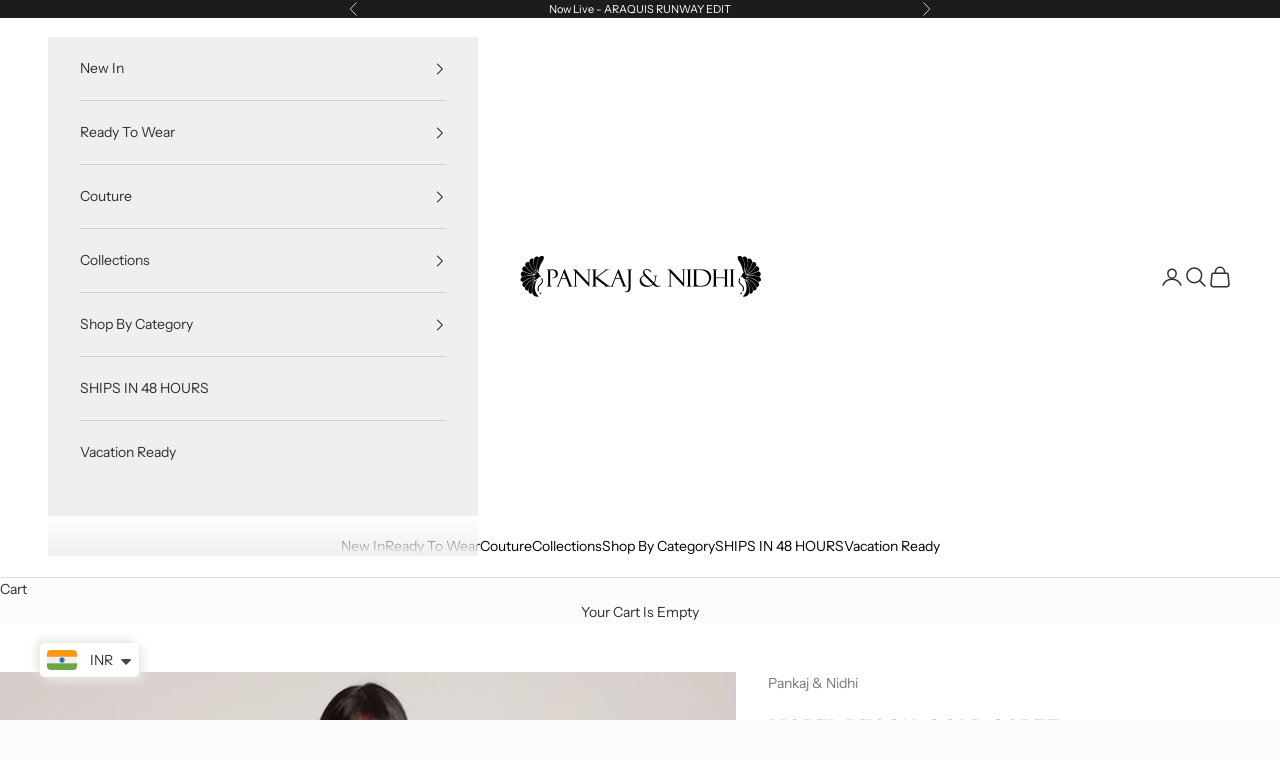

--- FILE ---
content_type: text/html; charset=utf-8
request_url: https://pankajandnidhi.com/en-cz/products/mabel-peach-gold-saree
body_size: 36558
content:
<!doctype html>

<html class="no-js" lang="en" dir="ltr">
  <head>
    <!-- Google tag (gtag.js) -->
    <script async crossorigin fetchpriority="high" src="/cdn/shopifycloud/importmap-polyfill/es-modules-shim.2.4.0.js"></script>
<script async src="https://www.googletagmanager.com/gtag/js?id=AW-17005524128"></script>
    <script>
      window.dataLayer = window.dataLayer || [];
      function gtag(){dataLayer.push(arguments);}
      gtag('js', new Date());

      gtag('config', 'AW-17005524128');
    </script>
    <meta name="google-site-verification" content="6k0hgk26TBpUnrhiIm7dRUj97KcfEw9S20zxek1dd98">
    <meta charset="utf-8">
    <meta
      name="viewport"
      content="width=device-width, initial-scale=1.0, height=device-height, minimum-scale=1.0, maximum-scale=5.0"
    >

    <!-- Google tag (gtag.js) -->
    <script async src="https://www.googletagmanager.com/gtag/js?id=G-WFR01DEF0W"></script>
    <script>
      window.dataLayer = window.dataLayer || [];
      function gtag(){dataLayer.push(arguments);}
      gtag('js', new Date());

      gtag('config', 'G-WFR01DEF0W');
    </script>
    <title>
      MABEL PEACH-GOLD SAREE
    </title><meta name="description" content="  Delicately Detailed With Cord Work Embroidery And Muted Gold Sequin Elements - This Saree Is Sure To Make You Look Your Elegant Best. This Saree Comes With An Unstitched Embroidered Blouse. Fabric: Saree: Silk Georgette/ Blouse: Tulle Lined With Viscose Embroidery: Hand Embellishments Colour: Peach Gold Shipped In: 7"><link rel="canonical" href="https://pankajandnidhi.com/en-cz/products/mabel-peach-gold-saree"><link rel="preconnect" href="https://fonts.shopifycdn.com" crossorigin><link rel="preload" href="//pankajandnidhi.com/cdn/fonts/instrument_sans/instrumentsans_n4.db86542ae5e1596dbdb28c279ae6c2086c4c5bfa.woff2" as="font" type="font/woff2" crossorigin><link rel="preload" href="//pankajandnidhi.com/cdn/fonts/instrument_sans/instrumentsans_n4.db86542ae5e1596dbdb28c279ae6c2086c4c5bfa.woff2" as="font" type="font/woff2" crossorigin><meta property="og:type" content="product">
  <meta property="og:title" content="MABEL PEACH-GOLD SAREE">
  <meta property="product:price:amount" content="252,800.00">
  <meta property="product:price:currency" content="INR"><meta property="og:image" content="http://pankajandnidhi.com/cdn/shop/products/0I1A0066.jpg?v=1734628395&width=2048">
  <meta property="og:image:secure_url" content="https://pankajandnidhi.com/cdn/shop/products/0I1A0066.jpg?v=1734628395&width=2048">
  <meta property="og:image:width" content="2000">
  <meta property="og:image:height" content="3000"><meta property="og:description" content="  Delicately Detailed With Cord Work Embroidery And Muted Gold Sequin Elements - This Saree Is Sure To Make You Look Your Elegant Best. This Saree Comes With An Unstitched Embroidered Blouse. Fabric: Saree: Silk Georgette/ Blouse: Tulle Lined With Viscose Embroidery: Hand Embellishments Colour: Peach Gold Shipped In: 7"><meta property="og:url" content="https://pankajandnidhi.com/en-cz/products/mabel-peach-gold-saree">
<meta property="og:site_name" content="Pankaj &amp; Nidhi"><meta name="twitter:card" content="summary"><meta name="twitter:title" content="MABEL PEACH-GOLD SAREE">
  <meta name="twitter:description" content=" 
Delicately Detailed With Cord Work Embroidery And Muted Gold Sequin Elements - This Saree Is Sure To Make You Look Your Elegant Best. This Saree Comes With An Unstitched Embroidered Blouse.
Fabric: Saree: Silk Georgette/ Blouse: Tulle Lined With Viscose
Embroidery: Hand Embellishments
Colour: Peach Gold
Shipped In: 7-10 Days
Care Instructions: Dry Clean only
SKU Code: MABEL-SAREE
*No Exchange/ Returns On Sale Items"><meta name="twitter:image" content="https://pankajandnidhi.com/cdn/shop/products/0I1A0066.jpg?crop=center&height=1200&v=1734628395&width=1200">
  <meta name="twitter:image:alt" content="">
  <script type="application/ld+json">
  {
    "@context": "https://schema.org",
    "@type": "Product",
    "productID": 5081986334859,
    "offers": [{
          "@type": "Offer",
          "name": "Free Size",
          "availability":"https://schema.org/InStock",
          "price": 252800.0,
          "priceCurrency": "INR",
          "priceValidUntil": "2025-12-12","sku": "MABEL-SAREE","hasMerchantReturnPolicy": {
              "merchantReturnLink": "https:\/\/pankajandnidhi.com\/en-cz\/policies\/refund-policy"
            },"shippingDetails": {
              "shippingSettingsLink": "https:\/\/pankajandnidhi.com\/en-cz\/policies\/shipping-policy"
            },"url": "https://pankajandnidhi.com/en-cz/products/mabel-peach-gold-saree?variant=34449120362635"
        }
],"brand": {
      "@type": "Brand",
      "name": "Pankaj \u0026 Nidhi"
    },
    "name": "MABEL PEACH-GOLD SAREE",
    "description": " \nDelicately Detailed With Cord Work Embroidery And Muted Gold Sequin Elements - This Saree Is Sure To Make You Look Your Elegant Best. This Saree Comes With An Unstitched Embroidered Blouse.\nFabric: Saree: Silk Georgette\/ Blouse: Tulle Lined With Viscose\nEmbroidery: Hand Embellishments\nColour: Peach Gold\nShipped In: 7-10 Days\nCare Instructions: Dry Clean only\nSKU Code: MABEL-SAREE\n*No Exchange\/ Returns On Sale Items",
    "category": "Saree",
    "url": "https://pankajandnidhi.com/en-cz/products/mabel-peach-gold-saree",
    "sku": "MABEL-SAREE","weight": {
      "@type": "QuantitativeValue",
      "unitCode": "kg",
      "value": 0.0
      },"image": {
      "@type": "ImageObject",
      "url": "https://pankajandnidhi.com/cdn/shop/products/0I1A0066.jpg?v=1734628395&width=1024",
      "image": "https://pankajandnidhi.com/cdn/shop/products/0I1A0066.jpg?v=1734628395&width=1024",
      "name": "",
      "width": "1024",
      "height": "1024"
    }
  }
  </script>



  <script type="application/ld+json">
  {
    "@context": "https://schema.org",
    "@type": "BreadcrumbList",
  "itemListElement": [{
      "@type": "ListItem",
      "position": 1,
      "name": "Home",
      "item": "https://pankajandnidhi.com"
    },{
          "@type": "ListItem",
          "position": 2,
          "name": "MABEL PEACH-GOLD SAREE",
          "item": "https://pankajandnidhi.com/en-cz/products/mabel-peach-gold-saree"
        }]
  }
  </script>

<style>/* Typography (heading) */
  @font-face {
  font-family: "Instrument Sans";
  font-weight: 400;
  font-style: normal;
  font-display: fallback;
  src: url("//pankajandnidhi.com/cdn/fonts/instrument_sans/instrumentsans_n4.db86542ae5e1596dbdb28c279ae6c2086c4c5bfa.woff2") format("woff2"),
       url("//pankajandnidhi.com/cdn/fonts/instrument_sans/instrumentsans_n4.510f1b081e58d08c30978f465518799851ef6d8b.woff") format("woff");
}

@font-face {
  font-family: "Instrument Sans";
  font-weight: 400;
  font-style: italic;
  font-display: fallback;
  src: url("//pankajandnidhi.com/cdn/fonts/instrument_sans/instrumentsans_i4.028d3c3cd8d085648c808ceb20cd2fd1eb3560e5.woff2") format("woff2"),
       url("//pankajandnidhi.com/cdn/fonts/instrument_sans/instrumentsans_i4.7e90d82df8dee29a99237cd19cc529d2206706a2.woff") format("woff");
}

/* Typography (body) */
  @font-face {
  font-family: "Instrument Sans";
  font-weight: 400;
  font-style: normal;
  font-display: fallback;
  src: url("//pankajandnidhi.com/cdn/fonts/instrument_sans/instrumentsans_n4.db86542ae5e1596dbdb28c279ae6c2086c4c5bfa.woff2") format("woff2"),
       url("//pankajandnidhi.com/cdn/fonts/instrument_sans/instrumentsans_n4.510f1b081e58d08c30978f465518799851ef6d8b.woff") format("woff");
}

@font-face {
  font-family: "Instrument Sans";
  font-weight: 400;
  font-style: italic;
  font-display: fallback;
  src: url("//pankajandnidhi.com/cdn/fonts/instrument_sans/instrumentsans_i4.028d3c3cd8d085648c808ceb20cd2fd1eb3560e5.woff2") format("woff2"),
       url("//pankajandnidhi.com/cdn/fonts/instrument_sans/instrumentsans_i4.7e90d82df8dee29a99237cd19cc529d2206706a2.woff") format("woff");
}

@font-face {
  font-family: "Instrument Sans";
  font-weight: 700;
  font-style: normal;
  font-display: fallback;
  src: url("//pankajandnidhi.com/cdn/fonts/instrument_sans/instrumentsans_n7.e4ad9032e203f9a0977786c356573ced65a7419a.woff2") format("woff2"),
       url("//pankajandnidhi.com/cdn/fonts/instrument_sans/instrumentsans_n7.b9e40f166fb7639074ba34738101a9d2990bb41a.woff") format("woff");
}

@font-face {
  font-family: "Instrument Sans";
  font-weight: 700;
  font-style: italic;
  font-display: fallback;
  src: url("//pankajandnidhi.com/cdn/fonts/instrument_sans/instrumentsans_i7.d6063bb5d8f9cbf96eace9e8801697c54f363c6a.woff2") format("woff2"),
       url("//pankajandnidhi.com/cdn/fonts/instrument_sans/instrumentsans_i7.ce33afe63f8198a3ac4261b826b560103542cd36.woff") format("woff");
}

:root {
    /* Container */
    --container-max-width: 100%;
    --container-xxs-max-width: 27.5rem; /* 440px */
    --container-xs-max-width: 42.5rem; /* 680px */
    --container-sm-max-width: 61.25rem; /* 980px */
    --container-md-max-width: 71.875rem; /* 1150px */
    --container-lg-max-width: 78.75rem; /* 1260px */
    --container-xl-max-width: 85rem; /* 1360px */
    --container-gutter: 1.25rem;

    --section-vertical-spacing: 2rem;
    --section-vertical-spacing-tight:2rem;

    --section-stack-gap:1.5rem;
    --section-stack-gap-tight:1.5rem;

    /* Form settings */
    --form-gap: 1.25rem; /* Gap between fieldset and submit button */
    --fieldset-gap: 1rem; /* Gap between each form input within a fieldset */
    --form-control-gap: 0.625rem; /* Gap between input and label (ignored for floating label) */
    --checkbox-control-gap: 0.75rem; /* Horizontal gap between checkbox and its associated label */
    --input-padding-block: 0.65rem; /* Vertical padding for input, textarea and native select */
    --input-padding-inline: 0.8rem; /* Horizontal padding for input, textarea and native select */
    --checkbox-size: 0.875rem; /* Size (width and height) for checkbox */

    /* Other sizes */
    --sticky-area-height: calc(var(--announcement-bar-is-sticky, 0) * var(--announcement-bar-height, 0px) + var(--header-is-sticky, 0) * var(--header-is-visible, 1) * var(--header-height, 0px));

    /* RTL support */
    --transform-logical-flip: 1;
    --transform-origin-start: left;
    --transform-origin-end: right;

    /**
     * ---------------------------------------------------------------------
     * TYPOGRAPHY
     * ---------------------------------------------------------------------
     */

    /* Font properties */
    --heading-font-family: "Instrument Sans", sans-serif;
    --heading-font-weight: 400;
    --heading-font-style: normal;
    --heading-text-transform: uppercase;
    --heading-letter-spacing: 0.18em;
    --text-font-family: "Instrument Sans", sans-serif;
    --text-font-weight: 400;
    --text-font-style: normal;
    --text-letter-spacing: 0.0em;
    --button-font: var(--text-font-style) var(--text-font-weight) var(--text-sm) / 1.65 var(--text-font-family);
    --button-text-transform: uppercase;
    --button-letter-spacing: 0.18em;

    /* Font sizes */--text-heading-size-factor: 1;
    --text-h1: max(0.6875rem, clamp(1.375rem, 1.146341463414634rem + 0.975609756097561vw, 2rem) * var(--text-heading-size-factor));
    --text-h2: max(0.6875rem, clamp(1.25rem, 1.0670731707317074rem + 0.7804878048780488vw, 1.75rem) * var(--text-heading-size-factor));
    --text-h3: max(0.6875rem, clamp(1.125rem, 1.0335365853658536rem + 0.3902439024390244vw, 1.375rem) * var(--text-heading-size-factor));
    --text-h4: max(0.6875rem, clamp(1rem, 0.9542682926829268rem + 0.1951219512195122vw, 1.125rem) * var(--text-heading-size-factor));
    --text-h5: calc(0.875rem * var(--text-heading-size-factor));
    --text-h6: calc(0.75rem * var(--text-heading-size-factor));

    --text-xs: 0.75rem;
    --text-sm: 0.8125rem;
    --text-base: 0.875rem;
    --text-lg: 1.0rem;
    --text-xl: 1.125rem;

    /* Rounded variables (used for border radius) */
    --rounded-full: 9999px;
    --button-border-radius: 0.0rem;
    --input-border-radius: 0.0rem;

    /* Box shadow */
    --shadow-sm: 0 2px 8px rgb(0 0 0 / 0.05);
    --shadow: 0 5px 15px rgb(0 0 0 / 0.05);
    --shadow-md: 0 5px 30px rgb(0 0 0 / 0.05);
    --shadow-block: px px px rgb(var(--text-primary) / 0.0);

    /**
     * ---------------------------------------------------------------------
     * OTHER
     * ---------------------------------------------------------------------
     */

    --checkmark-svg-url: url(//pankajandnidhi.com/cdn/shop/t/35/assets/checkmark.svg?v=83190853101647628991756536145);
    --cursor-zoom-in-svg-url: url(//pankajandnidhi.com/cdn/shop/t/35/assets/cursor-zoom-in.svg?v=182591468057305568611756536145);
  }

  [dir="rtl"]:root {
    /* RTL support */
    --transform-logical-flip: -1;
    --transform-origin-start: right;
    --transform-origin-end: left;
  }

  @media screen and (min-width: 700px) {
    :root {
      /* Typography (font size) */
      --text-xs: 0.75rem;
      --text-sm: 0.8125rem;
      --text-base: 0.875rem;
      --text-lg: 1.0rem;
      --text-xl: 1.25rem;

      /* Spacing settings */
      --container-gutter: 2rem;
    }
  }

  @media screen and (min-width: 1000px) {
    :root {
      /* Spacing settings */
      --container-gutter: 3rem;

      --section-vertical-spacing: 3rem;
      --section-vertical-spacing-tight: 3rem;

      --section-stack-gap:2.25rem;
      --section-stack-gap-tight:2.25rem;
    }
  }:root {/* Overlay used for modal */
    --page-overlay: 0 0 0 / 0.4;

    /* We use the first scheme background as default */
    --page-background: ;

    /* Product colors */
    --on-sale-text: 227 44 43;
    --on-sale-badge-background: 227 44 43;
    --on-sale-badge-text: 255 255 255;
    --sold-out-badge-background: 239 239 239;
    --sold-out-badge-text: 0 0 0 / 0.65;
    --custom-badge-background: 28 28 28;
    --custom-badge-text: 255 255 255;
    --star-color: 28 28 28;

    /* Status colors */
    --success-background: 212 227 203;
    --success-text: 48 122 7;
    --warning-background: 253 241 224;
    --warning-text: 237 138 0;
    --error-background: 243 204 204;
    --error-text: 203 43 43;
  }.color-scheme--scheme-1 {
      /* Color settings */--accent: 245 219 139;
      --text-color: 48 48 48;
      --background: 255 255 255 / 1.0;
      --background-without-opacity: 255 255 255;
      --background-gradient: ;--border-color: 224 224 224;/* Button colors */
      --button-background: 245 219 139;
      --button-text-color: 48 48 48;

      /* Circled buttons */
      --circle-button-background: 28 28 28;
      --circle-button-text-color: 245 219 139;
    }.shopify-section:has(.section-spacing.color-scheme--bg-54922f2e920ba8346f6dc0fba343d673) + .shopify-section:has(.section-spacing.color-scheme--bg-54922f2e920ba8346f6dc0fba343d673:not(.bordered-section)) .section-spacing {
      padding-block-start: 0;
    }.color-scheme--scheme-2 {
      /* Color settings */--accent: 245 219 139;
      --text-color: 48 48 48;
      --background: 255 255 255 / 1.0;
      --background-without-opacity: 255 255 255;
      --background-gradient: ;--border-color: 224 224 224;/* Button colors */
      --button-background: 245 219 139;
      --button-text-color: 48 48 48;

      /* Circled buttons */
      --circle-button-background: 28 28 28;
      --circle-button-text-color: 245 219 139;
    }.shopify-section:has(.section-spacing.color-scheme--bg-54922f2e920ba8346f6dc0fba343d673) + .shopify-section:has(.section-spacing.color-scheme--bg-54922f2e920ba8346f6dc0fba343d673:not(.bordered-section)) .section-spacing {
      padding-block-start: 0;
    }.color-scheme--scheme-3 {
      /* Color settings */--accent: 255 255 255;
      --text-color: 255 255 255;
      --background: 28 28 28 / 1.0;
      --background-without-opacity: 28 28 28;
      --background-gradient: ;--border-color: 62 62 62;/* Button colors */
      --button-background: 255 255 255;
      --button-text-color: 28 28 28;

      /* Circled buttons */
      --circle-button-background: 255 255 255;
      --circle-button-text-color: 28 28 28;
    }.shopify-section:has(.section-spacing.color-scheme--bg-c1f8cb21047e4797e94d0969dc5d1e44) + .shopify-section:has(.section-spacing.color-scheme--bg-c1f8cb21047e4797e94d0969dc5d1e44:not(.bordered-section)) .section-spacing {
      padding-block-start: 0;
    }.color-scheme--scheme-4 {
      /* Color settings */--accent: 255 255 255;
      --text-color: 255 255 255;
      --background: 0 0 0 / 0.0;
      --background-without-opacity: 0 0 0;
      --background-gradient: ;--border-color: 255 255 255;/* Button colors */
      --button-background: 255 255 255;
      --button-text-color: 28 28 28;

      /* Circled buttons */
      --circle-button-background: 255 255 255;
      --circle-button-text-color: 28 28 28;
    }.shopify-section:has(.section-spacing.color-scheme--bg-3671eee015764974ee0aef1536023e0f) + .shopify-section:has(.section-spacing.color-scheme--bg-3671eee015764974ee0aef1536023e0f:not(.bordered-section)) .section-spacing {
      padding-block-start: 0;
    }.color-scheme--scheme-0e6bea93-4251-435a-85d8-33c824357bdb {
      /* Color settings */--accent: 245 219 139;
      --text-color: 48 48 48;
      --background: 239 239 239 / 1.0;
      --background-without-opacity: 239 239 239;
      --background-gradient: ;--border-color: 210 210 210;/* Button colors */
      --button-background: 245 219 139;
      --button-text-color: 48 48 48;

      /* Circled buttons */
      --circle-button-background: 28 28 28;
      --circle-button-text-color: 245 219 139;
    }.shopify-section:has(.section-spacing.color-scheme--bg-609ecfcfee2f667ac6c12366fc6ece56) + .shopify-section:has(.section-spacing.color-scheme--bg-609ecfcfee2f667ac6c12366fc6ece56:not(.bordered-section)) .section-spacing {
      padding-block-start: 0;
    }.color-scheme--scheme-28bcdba8-f129-41a4-9e73-6b10b4ee5f23 {
      /* Color settings */--accent: 247 244 240;
      --text-color: 48 48 48;
      --background: 255 255 255 / 1.0;
      --background-without-opacity: 255 255 255;
      --background-gradient: ;--border-color: 224 224 224;/* Button colors */
      --button-background: 247 244 240;
      --button-text-color: 0 0 0;

      /* Circled buttons */
      --circle-button-background: 28 28 28;
      --circle-button-text-color: 245 219 139;
    }.shopify-section:has(.section-spacing.color-scheme--bg-54922f2e920ba8346f6dc0fba343d673) + .shopify-section:has(.section-spacing.color-scheme--bg-54922f2e920ba8346f6dc0fba343d673:not(.bordered-section)) .section-spacing {
      padding-block-start: 0;
    }.color-scheme--scheme-ceb88522-3801-40f0-b48d-e672bd58509a {
      /* Color settings */--accent: 199 197 197;
      --text-color: 48 48 48;
      --background: 239 239 239 / 1.0;
      --background-without-opacity: 239 239 239;
      --background-gradient: ;--border-color: 210 210 210;/* Button colors */
      --button-background: 199 197 197;
      --button-text-color: 28 28 28;

      /* Circled buttons */
      --circle-button-background: 28 28 28;
      --circle-button-text-color: 245 219 139;
    }.shopify-section:has(.section-spacing.color-scheme--bg-609ecfcfee2f667ac6c12366fc6ece56) + .shopify-section:has(.section-spacing.color-scheme--bg-609ecfcfee2f667ac6c12366fc6ece56:not(.bordered-section)) .section-spacing {
      padding-block-start: 0;
    }.color-scheme--scheme-fdcd3790-5f52-4329-ad07-be5ecb18bf44 {
      /* Color settings */--accent: 128 128 128;
      --text-color: 48 48 48;
      --background: 239 239 239 / 1.0;
      --background-without-opacity: 239 239 239;
      --background-gradient: ;--border-color: 210 210 210;/* Button colors */
      --button-background: 128 128 128;
      --button-text-color: 255 255 255;

      /* Circled buttons */
      --circle-button-background: 28 28 28;
      --circle-button-text-color: 245 219 139;
    }.shopify-section:has(.section-spacing.color-scheme--bg-609ecfcfee2f667ac6c12366fc6ece56) + .shopify-section:has(.section-spacing.color-scheme--bg-609ecfcfee2f667ac6c12366fc6ece56:not(.bordered-section)) .section-spacing {
      padding-block-start: 0;
    }.color-scheme--scheme-9af0386d-71e1-4b4d-9a84-c1abd99abb29 {
      /* Color settings */--accent: 128 128 128;
      --text-color: 48 48 48;
      --background: 255 248 248 / 1.0;
      --background-without-opacity: 255 248 248;
      --background-gradient: ;--border-color: 224 218 218;/* Button colors */
      --button-background: 128 128 128;
      --button-text-color: 255 255 255;

      /* Circled buttons */
      --circle-button-background: 28 28 28;
      --circle-button-text-color: 245 219 139;
    }.shopify-section:has(.section-spacing.color-scheme--bg-645bc19326f4a665fe44cca62e8e7089) + .shopify-section:has(.section-spacing.color-scheme--bg-645bc19326f4a665fe44cca62e8e7089:not(.bordered-section)) .section-spacing {
      padding-block-start: 0;
    }.color-scheme--scheme-a4256886-080f-4445-9f71-8668ada3fdcd {
      /* Color settings */--accent: 247 244 240;
      --text-color: 48 48 48;
      --background: 253 252 250 / 1.0;
      --background-without-opacity: 253 252 250;
      --background-gradient: ;--border-color: 222 221 220;/* Button colors */
      --button-background: 247 244 240;
      --button-text-color: 48 48 48;

      /* Circled buttons */
      --circle-button-background: 28 28 28;
      --circle-button-text-color: 245 219 139;
    }.shopify-section:has(.section-spacing.color-scheme--bg-f24ff1d91848a02ee446598f70322ddc) + .shopify-section:has(.section-spacing.color-scheme--bg-f24ff1d91848a02ee446598f70322ddc:not(.bordered-section)) .section-spacing {
      padding-block-start: 0;
    }.color-scheme--scheme-a4f36ec2-51dd-408e-860f-fdaaa6f60522 {
      /* Color settings */--accent: 239 239 239;
      --text-color: 48 48 48;
      --background: 255 255 255 / 1.0;
      --background-without-opacity: 255 255 255;
      --background-gradient: ;--border-color: 224 224 224;/* Button colors */
      --button-background: 239 239 239;
      --button-text-color: 48 48 48;

      /* Circled buttons */
      --circle-button-background: 239 239 239;
      --circle-button-text-color: 245 219 139;
    }.shopify-section:has(.section-spacing.color-scheme--bg-54922f2e920ba8346f6dc0fba343d673) + .shopify-section:has(.section-spacing.color-scheme--bg-54922f2e920ba8346f6dc0fba343d673:not(.bordered-section)) .section-spacing {
      padding-block-start: 0;
    }.color-scheme--scheme-ab858f11-e974-4723-8a30-1fb371f0155f {
      /* Color settings */--accent: 245 219 139;
      --text-color: 48 48 48;
      --background: 255 255 255 / 1.0;
      --background-without-opacity: 255 255 255;
      --background-gradient: ;--border-color: 224 224 224;/* Button colors */
      --button-background: 245 219 139;
      --button-text-color: 48 48 48;

      /* Circled buttons */
      --circle-button-background: 28 28 28;
      --circle-button-text-color: 245 219 139;
    }.shopify-section:has(.section-spacing.color-scheme--bg-54922f2e920ba8346f6dc0fba343d673) + .shopify-section:has(.section-spacing.color-scheme--bg-54922f2e920ba8346f6dc0fba343d673:not(.bordered-section)) .section-spacing {
      padding-block-start: 0;
    }.color-scheme--scheme-ae597506-8fad-4375-9570-bfa7dc9a091d {
      /* Color settings */--accent: 255 255 255;
      --text-color: 48 48 48;
      --background: 247 244 240 / 1.0;
      --background-without-opacity: 247 244 240;
      --background-gradient: ;--border-color: 217 215 211;/* Button colors */
      --button-background: 255 255 255;
      --button-text-color: 48 48 48;

      /* Circled buttons */
      --circle-button-background: 28 28 28;
      --circle-button-text-color: 245 219 139;
    }.shopify-section:has(.section-spacing.color-scheme--bg-e835117fe9880332696a49536aeb6e10) + .shopify-section:has(.section-spacing.color-scheme--bg-e835117fe9880332696a49536aeb6e10:not(.bordered-section)) .section-spacing {
      padding-block-start: 0;
    }.color-scheme--dialog {
      /* Color settings */--accent: 245 219 139;
      --text-color: 48 48 48;
      --background: 255 255 255 / 1.0;
      --background-without-opacity: 255 255 255;
      --background-gradient: ;--border-color: 224 224 224;/* Button colors */
      --button-background: 245 219 139;
      --button-text-color: 48 48 48;

      /* Circled buttons */
      --circle-button-background: 28 28 28;
      --circle-button-text-color: 245 219 139;
    }
</style><script>
  document.documentElement.classList.replace('no-js', 'js');

  // This allows to expose several variables to the global scope, to be used in scripts
  window.themeVariables = {
    settings: {
      showPageTransition: false,
      pageType: "product",
      moneyFormat: "\u003cspan class=money\u003eMRP Rs {{amount}}\u003c\/span\u003e",
      moneyWithCurrencyFormat: "\u003cspan class=money\u003eMRP Rs {{amount}} \u003c\/span\u003e",
      currencyCodeEnabled: false,
      cartType: "drawer",
      staggerMenuApparition: true
    },

    strings: {
      addToCartButton: "Add to cart",
      soldOutButton: "Sold out",
      preOrderButton: "Pre-order",
      unavailableButton: "Unavailable",
      addedToCart: "Added to your cart!",
      closeGallery: "Close gallery",
      zoomGallery: "Zoom picture",
      errorGallery: "Image cannot be loaded",
      soldOutBadge: "Sold out",
      discountBadge: "Save @@",
      sku: "SKU:",
      shippingEstimatorNoResults: "Sorry, we do not ship to your address.",
      shippingEstimatorOneResult: "There is one shipping rate for your address:",
      shippingEstimatorMultipleResults: "There are several shipping rates for your address:",
      shippingEstimatorError: "One or more error occurred while retrieving shipping rates:",
      next: "Next",
      previous: "Previous"
    },

    mediaQueries: {
      'sm': 'screen and (min-width: 700px)',
      'md': 'screen and (min-width: 1000px)',
      'lg': 'screen and (min-width: 1150px)',
      'xl': 'screen and (min-width: 1400px)',
      '2xl': 'screen and (min-width: 1600px)',
      'sm-max': 'screen and (max-width: 699px)',
      'md-max': 'screen and (max-width: 999px)',
      'lg-max': 'screen and (max-width: 1149px)',
      'xl-max': 'screen and (max-width: 1399px)',
      '2xl-max': 'screen and (max-width: 1599px)',
      'motion-safe': '(prefers-reduced-motion: no-preference)',
      'motion-reduce': '(prefers-reduced-motion: reduce)',
      'supports-hover': 'screen and (pointer: fine)',
      'supports-touch': 'screen and (hover: none)'
    }
  };</script><script>
      if (!(HTMLScriptElement.supports && HTMLScriptElement.supports('importmap'))) {
        const importMapPolyfill = document.createElement('script');
        importMapPolyfill.async = true;
        importMapPolyfill.src = "//pankajandnidhi.com/cdn/shop/t/35/assets/es-module-shims.min.js?v=163628956881225179081756536128";

        document.head.appendChild(importMapPolyfill);
      }
    </script>

    <script type="importmap">{
        "imports": {
          "vendor": "//pankajandnidhi.com/cdn/shop/t/35/assets/vendor.min.js?v=55120211853256353121756536130",
          "theme": "//pankajandnidhi.com/cdn/shop/t/35/assets/theme.js?v=178969801140897203511756536129",
          "photoswipe": "//pankajandnidhi.com/cdn/shop/t/35/assets/photoswipe.min.js?v=20290624223189769891756536128"
        }
      }
    </script>

    <script type="module" src="//pankajandnidhi.com/cdn/shop/t/35/assets/vendor.min.js?v=55120211853256353121756536130"></script>
    <script type="module" src="//pankajandnidhi.com/cdn/shop/t/35/assets/theme.js?v=178969801140897203511756536129"></script>

    <script>window.performance && window.performance.mark && window.performance.mark('shopify.content_for_header.start');</script><meta name="google-site-verification" content="L2zUN5ST100Q3Te724lBKlWnwBXQRFeA4K4qsoKvpNc">
<meta id="shopify-digital-wallet" name="shopify-digital-wallet" content="/37306925195/digital_wallets/dialog">
<link rel="alternate" hreflang="x-default" href="https://pankajandnidhi.com/products/mabel-peach-gold-saree">
<link rel="alternate" hreflang="en-CZ" href="https://pankajandnidhi.com/en-cz/products/mabel-peach-gold-saree">
<link rel="alternate" type="application/json+oembed" href="https://pankajandnidhi.com/en-cz/products/mabel-peach-gold-saree.oembed">
<script async="async" src="/checkouts/internal/preloads.js?locale=en-CZ"></script>
<script id="shopify-features" type="application/json">{"accessToken":"46440a6510dc601c2465f930577e4ba5","betas":["rich-media-storefront-analytics"],"domain":"pankajandnidhi.com","predictiveSearch":true,"shopId":37306925195,"locale":"en"}</script>
<script>var Shopify = Shopify || {};
Shopify.shop = "pankajnnidhi.myshopify.com";
Shopify.locale = "en";
Shopify.currency = {"active":"INR","rate":"1.0"};
Shopify.country = "CZ";
Shopify.theme = {"name":"Copy of pankajnidhi x OMK","id":143624437899,"schema_name":"OMK X PN","schema_version":"v1-0-custom","theme_store_id":null,"role":"main"};
Shopify.theme.handle = "null";
Shopify.theme.style = {"id":null,"handle":null};
Shopify.cdnHost = "pankajandnidhi.com/cdn";
Shopify.routes = Shopify.routes || {};
Shopify.routes.root = "/en-cz/";</script>
<script type="module">!function(o){(o.Shopify=o.Shopify||{}).modules=!0}(window);</script>
<script>!function(o){function n(){var o=[];function n(){o.push(Array.prototype.slice.apply(arguments))}return n.q=o,n}var t=o.Shopify=o.Shopify||{};t.loadFeatures=n(),t.autoloadFeatures=n()}(window);</script>
<script id="shop-js-analytics" type="application/json">{"pageType":"product"}</script>
<script defer="defer" async type="module" src="//pankajandnidhi.com/cdn/shopifycloud/shop-js/modules/v2/client.init-shop-cart-sync_D0dqhulL.en.esm.js"></script>
<script defer="defer" async type="module" src="//pankajandnidhi.com/cdn/shopifycloud/shop-js/modules/v2/chunk.common_CpVO7qML.esm.js"></script>
<script type="module">
  await import("//pankajandnidhi.com/cdn/shopifycloud/shop-js/modules/v2/client.init-shop-cart-sync_D0dqhulL.en.esm.js");
await import("//pankajandnidhi.com/cdn/shopifycloud/shop-js/modules/v2/chunk.common_CpVO7qML.esm.js");

  window.Shopify.SignInWithShop?.initShopCartSync?.({"fedCMEnabled":true,"windoidEnabled":true});

</script>
<script>(function() {
  var isLoaded = false;
  function asyncLoad() {
    if (isLoaded) return;
    isLoaded = true;
    var urls = ["https:\/\/cdn.shopify.com\/s\/files\/1\/0683\/1371\/0892\/files\/splmn-shopify-prod-August-31.min.js?v=1693985059\u0026shop=pankajnnidhi.myshopify.com","https:\/\/shy.elfsight.com\/p\/platform.js?shop=pankajnnidhi.myshopify.com","https:\/\/shopify.covet.pics\/covet-pics-widget-inject.js?shop=pankajnnidhi.myshopify.com","https:\/\/chimpstatic.com\/mcjs-connected\/js\/users\/64fbe25a6fb3e63335bd0e263\/4515f475cbac65f4faa2d0438.js?shop=pankajnnidhi.myshopify.com","https:\/\/app.kiwisizing.com\/web\/js\/dist\/kiwiSizing\/plugin\/SizingPlugin.prod.js?v=328\u0026shop=pankajnnidhi.myshopify.com","https:\/\/cdn.hextom.com\/js\/eventpromotionbar.js?shop=pankajnnidhi.myshopify.com","https:\/\/sr-cdn.shiprocket.in\/sr-promise\/static\/uc.js?channel_id=4\u0026sr_company_id=570738\u0026shop=pankajnnidhi.myshopify.com","\/\/cdn.shopify.com\/proxy\/6512c9dd9a16c65ffcc9b0ab63eb03f10201a754cd03d3a8025535de9b86d6ce\/bucket.useifsapp.com\/theme-files-min\/js\/ifs-script-tag-min.js?v=2\u0026shop=pankajnnidhi.myshopify.com\u0026sp-cache-control=cHVibGljLCBtYXgtYWdlPTkwMA"];
    for (var i = 0; i < urls.length; i++) {
      var s = document.createElement('script');
      s.type = 'text/javascript';
      s.async = true;
      s.src = urls[i];
      var x = document.getElementsByTagName('script')[0];
      x.parentNode.insertBefore(s, x);
    }
  };
  if(window.attachEvent) {
    window.attachEvent('onload', asyncLoad);
  } else {
    window.addEventListener('load', asyncLoad, false);
  }
})();</script>
<script id="__st">var __st={"a":37306925195,"offset":19800,"reqid":"e6c4e148-74da-4d20-9377-68780449035c-1764699404","pageurl":"pankajandnidhi.com\/en-cz\/products\/mabel-peach-gold-saree","u":"ea6d2b06f510","p":"product","rtyp":"product","rid":5081986334859};</script>
<script>window.ShopifyPaypalV4VisibilityTracking = true;</script>
<script id="captcha-bootstrap">!function(){'use strict';const t='contact',e='account',n='new_comment',o=[[t,t],['blogs',n],['comments',n],[t,'customer']],c=[[e,'customer_login'],[e,'guest_login'],[e,'recover_customer_password'],[e,'create_customer']],r=t=>t.map((([t,e])=>`form[action*='/${t}']:not([data-nocaptcha='true']) input[name='form_type'][value='${e}']`)).join(','),a=t=>()=>t?[...document.querySelectorAll(t)].map((t=>t.form)):[];function s(){const t=[...o],e=r(t);return a(e)}const i='password',u='form_key',d=['recaptcha-v3-token','g-recaptcha-response','h-captcha-response',i],f=()=>{try{return window.sessionStorage}catch{return}},m='__shopify_v',_=t=>t.elements[u];function p(t,e,n=!1){try{const o=window.sessionStorage,c=JSON.parse(o.getItem(e)),{data:r}=function(t){const{data:e,action:n}=t;return t[m]||n?{data:e,action:n}:{data:t,action:n}}(c);for(const[e,n]of Object.entries(r))t.elements[e]&&(t.elements[e].value=n);n&&o.removeItem(e)}catch(o){console.error('form repopulation failed',{error:o})}}const l='form_type',E='cptcha';function T(t){t.dataset[E]=!0}const w=window,h=w.document,L='Shopify',v='ce_forms',y='captcha';let A=!1;((t,e)=>{const n=(g='f06e6c50-85a8-45c8-87d0-21a2b65856fe',I='https://cdn.shopify.com/shopifycloud/storefront-forms-hcaptcha/ce_storefront_forms_captcha_hcaptcha.v1.5.2.iife.js',D={infoText:'Protected by hCaptcha',privacyText:'Privacy',termsText:'Terms'},(t,e,n)=>{const o=w[L][v],c=o.bindForm;if(c)return c(t,g,e,D).then(n);var r;o.q.push([[t,g,e,D],n]),r=I,A||(h.body.append(Object.assign(h.createElement('script'),{id:'captcha-provider',async:!0,src:r})),A=!0)});var g,I,D;w[L]=w[L]||{},w[L][v]=w[L][v]||{},w[L][v].q=[],w[L][y]=w[L][y]||{},w[L][y].protect=function(t,e){n(t,void 0,e),T(t)},Object.freeze(w[L][y]),function(t,e,n,w,h,L){const[v,y,A,g]=function(t,e,n){const i=e?o:[],u=t?c:[],d=[...i,...u],f=r(d),m=r(i),_=r(d.filter((([t,e])=>n.includes(e))));return[a(f),a(m),a(_),s()]}(w,h,L),I=t=>{const e=t.target;return e instanceof HTMLFormElement?e:e&&e.form},D=t=>v().includes(t);t.addEventListener('submit',(t=>{const e=I(t);if(!e)return;const n=D(e)&&!e.dataset.hcaptchaBound&&!e.dataset.recaptchaBound,o=_(e),c=g().includes(e)&&(!o||!o.value);(n||c)&&t.preventDefault(),c&&!n&&(function(t){try{if(!f())return;!function(t){const e=f();if(!e)return;const n=_(t);if(!n)return;const o=n.value;o&&e.removeItem(o)}(t);const e=Array.from(Array(32),(()=>Math.random().toString(36)[2])).join('');!function(t,e){_(t)||t.append(Object.assign(document.createElement('input'),{type:'hidden',name:u})),t.elements[u].value=e}(t,e),function(t,e){const n=f();if(!n)return;const o=[...t.querySelectorAll(`input[type='${i}']`)].map((({name:t})=>t)),c=[...d,...o],r={};for(const[a,s]of new FormData(t).entries())c.includes(a)||(r[a]=s);n.setItem(e,JSON.stringify({[m]:1,action:t.action,data:r}))}(t,e)}catch(e){console.error('failed to persist form',e)}}(e),e.submit())}));const S=(t,e)=>{t&&!t.dataset[E]&&(n(t,e.some((e=>e===t))),T(t))};for(const o of['focusin','change'])t.addEventListener(o,(t=>{const e=I(t);D(e)&&S(e,y())}));const B=e.get('form_key'),M=e.get(l),P=B&&M;t.addEventListener('DOMContentLoaded',(()=>{const t=y();if(P)for(const e of t)e.elements[l].value===M&&p(e,B);[...new Set([...A(),...v().filter((t=>'true'===t.dataset.shopifyCaptcha))])].forEach((e=>S(e,t)))}))}(h,new URLSearchParams(w.location.search),n,t,e,['guest_login'])})(!0,!1)}();</script>
<script integrity="sha256-52AcMU7V7pcBOXWImdc/TAGTFKeNjmkeM1Pvks/DTgc=" data-source-attribution="shopify.loadfeatures" defer="defer" src="//pankajandnidhi.com/cdn/shopifycloud/storefront/assets/storefront/load_feature-81c60534.js" crossorigin="anonymous"></script>
<script data-source-attribution="shopify.dynamic_checkout.dynamic.init">var Shopify=Shopify||{};Shopify.PaymentButton=Shopify.PaymentButton||{isStorefrontPortableWallets:!0,init:function(){window.Shopify.PaymentButton.init=function(){};var t=document.createElement("script");t.src="https://pankajandnidhi.com/cdn/shopifycloud/portable-wallets/latest/portable-wallets.en.js",t.type="module",document.head.appendChild(t)}};
</script>
<script data-source-attribution="shopify.dynamic_checkout.buyer_consent">
  function portableWalletsHideBuyerConsent(e){var t=document.getElementById("shopify-buyer-consent"),n=document.getElementById("shopify-subscription-policy-button");t&&n&&(t.classList.add("hidden"),t.setAttribute("aria-hidden","true"),n.removeEventListener("click",e))}function portableWalletsShowBuyerConsent(e){var t=document.getElementById("shopify-buyer-consent"),n=document.getElementById("shopify-subscription-policy-button");t&&n&&(t.classList.remove("hidden"),t.removeAttribute("aria-hidden"),n.addEventListener("click",e))}window.Shopify?.PaymentButton&&(window.Shopify.PaymentButton.hideBuyerConsent=portableWalletsHideBuyerConsent,window.Shopify.PaymentButton.showBuyerConsent=portableWalletsShowBuyerConsent);
</script>
<script>
  function portableWalletsCleanup(e){e&&e.src&&console.error("Failed to load portable wallets script "+e.src);var t=document.querySelectorAll("shopify-accelerated-checkout .shopify-payment-button__skeleton, shopify-accelerated-checkout-cart .wallet-cart-button__skeleton"),e=document.getElementById("shopify-buyer-consent");for(let e=0;e<t.length;e++)t[e].remove();e&&e.remove()}function portableWalletsNotLoadedAsModule(e){e instanceof ErrorEvent&&"string"==typeof e.message&&e.message.includes("import.meta")&&"string"==typeof e.filename&&e.filename.includes("portable-wallets")&&(window.removeEventListener("error",portableWalletsNotLoadedAsModule),window.Shopify.PaymentButton.failedToLoad=e,"loading"===document.readyState?document.addEventListener("DOMContentLoaded",window.Shopify.PaymentButton.init):window.Shopify.PaymentButton.init())}window.addEventListener("error",portableWalletsNotLoadedAsModule);
</script>

<script type="module" src="https://pankajandnidhi.com/cdn/shopifycloud/portable-wallets/latest/portable-wallets.en.js" onError="portableWalletsCleanup(this)" crossorigin="anonymous"></script>
<script nomodule>
  document.addEventListener("DOMContentLoaded", portableWalletsCleanup);
</script>

<link id="shopify-accelerated-checkout-styles" rel="stylesheet" media="screen" href="https://pankajandnidhi.com/cdn/shopifycloud/portable-wallets/latest/accelerated-checkout-backwards-compat.css" crossorigin="anonymous">
<style id="shopify-accelerated-checkout-cart">
        #shopify-buyer-consent {
  margin-top: 1em;
  display: inline-block;
  width: 100%;
}

#shopify-buyer-consent.hidden {
  display: none;
}

#shopify-subscription-policy-button {
  background: none;
  border: none;
  padding: 0;
  text-decoration: underline;
  font-size: inherit;
  cursor: pointer;
}

#shopify-subscription-policy-button::before {
  box-shadow: none;
}

      </style>

<script>window.performance && window.performance.mark && window.performance.mark('shopify.content_for_header.end');</script>
<link href="//pankajandnidhi.com/cdn/shop/t/35/assets/theme.css?v=35953499696891676221764305067" rel="stylesheet" type="text/css" media="all" /><!-- Matomo -->
    <script>
      var _paq = window._paq = window._paq || [];
      /* tracker methods like "setCustomDimension" should be called before "trackPageView" */
      _paq.push(['trackPageView']);
      _paq.push(['enableLinkTracking']);
      (function() {
        var u="https://matomo.omkdigital.com/";
        _paq.push(['setTrackerUrl', u+'matomo.php']);
        _paq.push(['setSiteId', '37']);
        var d=document, g=d.createElement('script'), s=d.getElementsByTagName('script')[0];
        g.async=true; g.src=u+'matomo.js'; s.parentNode.insertBefore(g,s);
      })();
    </script>
    <!-- End Matomo Code -->
    <script type="text/javascript">
    (function(c,l,a,r,i,t,y){
        c[a]=c[a]||function(){(c[a].q=c[a].q||[]).push(arguments)};
        t=l.createElement(r);t.async=1;t.src="https://www.clarity.ms/tag/"+i;
        y=l.getElementsByTagName(r)[0];y.parentNode.insertBefore(t,y);
    })(window, document, "clarity", "script", "t8ke5j2hi4");
</script>
  <script src="https://cdn.shopify.com/extensions/019a81cb-474f-76ba-90ef-a5925cebb129/shopify-remix-boilerplate-44/assets/instagram-story.js" type="text/javascript" defer="defer"></script>
<link href="https://cdn.shopify.com/extensions/019a81cb-474f-76ba-90ef-a5925cebb129/shopify-remix-boilerplate-44/assets/instagram-story.css" rel="stylesheet" type="text/css" media="all">
<script src="https://cdn.shopify.com/extensions/019abf61-2caf-702d-9220-6970ae1a0da1/option-cli3-365/assets/gpomain.js" type="text/javascript" defer="defer"></script>
<script src="https://cdn.shopify.com/extensions/a9a32278-85fd-435d-a2e4-15afbc801656/nova-multi-currency-converter-1/assets/nova-cur-app-embed.js" type="text/javascript" defer="defer"></script>
<link href="https://cdn.shopify.com/extensions/a9a32278-85fd-435d-a2e4-15afbc801656/nova-multi-currency-converter-1/assets/nova-cur.css" rel="stylesheet" type="text/css" media="all">
<script src="https://cdn.shopify.com/extensions/019a2447-b23c-7353-98dd-0ebd300648f6/theme-app-ext-9/assets/superlemon-loader.js" type="text/javascript" defer="defer"></script>
<link href="https://cdn.shopify.com/extensions/019a2447-b23c-7353-98dd-0ebd300648f6/theme-app-ext-9/assets/superlemon.css" rel="stylesheet" type="text/css" media="all">
<link href="https://monorail-edge.shopifysvc.com" rel="dns-prefetch">
<script>(function(){if ("sendBeacon" in navigator && "performance" in window) {try {var session_token_from_headers = performance.getEntriesByType('navigation')[0].serverTiming.find(x => x.name == '_s').description;} catch {var session_token_from_headers = undefined;}var session_cookie_matches = document.cookie.match(/_shopify_s=([^;]*)/);var session_token_from_cookie = session_cookie_matches && session_cookie_matches.length === 2 ? session_cookie_matches[1] : "";var session_token = session_token_from_headers || session_token_from_cookie || "";function handle_abandonment_event(e) {var entries = performance.getEntries().filter(function(entry) {return /monorail-edge.shopifysvc.com/.test(entry.name);});if (!window.abandonment_tracked && entries.length === 0) {window.abandonment_tracked = true;var currentMs = Date.now();var navigation_start = performance.timing.navigationStart;var payload = {shop_id: 37306925195,url: window.location.href,navigation_start,duration: currentMs - navigation_start,session_token,page_type: "product"};window.navigator.sendBeacon("https://monorail-edge.shopifysvc.com/v1/produce", JSON.stringify({schema_id: "online_store_buyer_site_abandonment/1.1",payload: payload,metadata: {event_created_at_ms: currentMs,event_sent_at_ms: currentMs}}));}}window.addEventListener('pagehide', handle_abandonment_event);}}());</script>
<script id="web-pixels-manager-setup">(function e(e,d,r,n,o){if(void 0===o&&(o={}),!Boolean(null===(a=null===(i=window.Shopify)||void 0===i?void 0:i.analytics)||void 0===a?void 0:a.replayQueue)){var i,a;window.Shopify=window.Shopify||{};var t=window.Shopify;t.analytics=t.analytics||{};var s=t.analytics;s.replayQueue=[],s.publish=function(e,d,r){return s.replayQueue.push([e,d,r]),!0};try{self.performance.mark("wpm:start")}catch(e){}var l=function(){var e={modern:/Edge?\/(1{2}[4-9]|1[2-9]\d|[2-9]\d{2}|\d{4,})\.\d+(\.\d+|)|Firefox\/(1{2}[4-9]|1[2-9]\d|[2-9]\d{2}|\d{4,})\.\d+(\.\d+|)|Chrom(ium|e)\/(9{2}|\d{3,})\.\d+(\.\d+|)|(Maci|X1{2}).+ Version\/(15\.\d+|(1[6-9]|[2-9]\d|\d{3,})\.\d+)([,.]\d+|)( \(\w+\)|)( Mobile\/\w+|) Safari\/|Chrome.+OPR\/(9{2}|\d{3,})\.\d+\.\d+|(CPU[ +]OS|iPhone[ +]OS|CPU[ +]iPhone|CPU IPhone OS|CPU iPad OS)[ +]+(15[._]\d+|(1[6-9]|[2-9]\d|\d{3,})[._]\d+)([._]\d+|)|Android:?[ /-](13[3-9]|1[4-9]\d|[2-9]\d{2}|\d{4,})(\.\d+|)(\.\d+|)|Android.+Firefox\/(13[5-9]|1[4-9]\d|[2-9]\d{2}|\d{4,})\.\d+(\.\d+|)|Android.+Chrom(ium|e)\/(13[3-9]|1[4-9]\d|[2-9]\d{2}|\d{4,})\.\d+(\.\d+|)|SamsungBrowser\/([2-9]\d|\d{3,})\.\d+/,legacy:/Edge?\/(1[6-9]|[2-9]\d|\d{3,})\.\d+(\.\d+|)|Firefox\/(5[4-9]|[6-9]\d|\d{3,})\.\d+(\.\d+|)|Chrom(ium|e)\/(5[1-9]|[6-9]\d|\d{3,})\.\d+(\.\d+|)([\d.]+$|.*Safari\/(?![\d.]+ Edge\/[\d.]+$))|(Maci|X1{2}).+ Version\/(10\.\d+|(1[1-9]|[2-9]\d|\d{3,})\.\d+)([,.]\d+|)( \(\w+\)|)( Mobile\/\w+|) Safari\/|Chrome.+OPR\/(3[89]|[4-9]\d|\d{3,})\.\d+\.\d+|(CPU[ +]OS|iPhone[ +]OS|CPU[ +]iPhone|CPU IPhone OS|CPU iPad OS)[ +]+(10[._]\d+|(1[1-9]|[2-9]\d|\d{3,})[._]\d+)([._]\d+|)|Android:?[ /-](13[3-9]|1[4-9]\d|[2-9]\d{2}|\d{4,})(\.\d+|)(\.\d+|)|Mobile Safari.+OPR\/([89]\d|\d{3,})\.\d+\.\d+|Android.+Firefox\/(13[5-9]|1[4-9]\d|[2-9]\d{2}|\d{4,})\.\d+(\.\d+|)|Android.+Chrom(ium|e)\/(13[3-9]|1[4-9]\d|[2-9]\d{2}|\d{4,})\.\d+(\.\d+|)|Android.+(UC? ?Browser|UCWEB|U3)[ /]?(15\.([5-9]|\d{2,})|(1[6-9]|[2-9]\d|\d{3,})\.\d+)\.\d+|SamsungBrowser\/(5\.\d+|([6-9]|\d{2,})\.\d+)|Android.+MQ{2}Browser\/(14(\.(9|\d{2,})|)|(1[5-9]|[2-9]\d|\d{3,})(\.\d+|))(\.\d+|)|K[Aa][Ii]OS\/(3\.\d+|([4-9]|\d{2,})\.\d+)(\.\d+|)/},d=e.modern,r=e.legacy,n=navigator.userAgent;return n.match(d)?"modern":n.match(r)?"legacy":"unknown"}(),u="modern"===l?"modern":"legacy",c=(null!=n?n:{modern:"",legacy:""})[u],f=function(e){return[e.baseUrl,"/wpm","/b",e.hashVersion,"modern"===e.buildTarget?"m":"l",".js"].join("")}({baseUrl:d,hashVersion:r,buildTarget:u}),m=function(e){var d=e.version,r=e.bundleTarget,n=e.surface,o=e.pageUrl,i=e.monorailEndpoint;return{emit:function(e){var a=e.status,t=e.errorMsg,s=(new Date).getTime(),l=JSON.stringify({metadata:{event_sent_at_ms:s},events:[{schema_id:"web_pixels_manager_load/3.1",payload:{version:d,bundle_target:r,page_url:o,status:a,surface:n,error_msg:t},metadata:{event_created_at_ms:s}}]});if(!i)return console&&console.warn&&console.warn("[Web Pixels Manager] No Monorail endpoint provided, skipping logging."),!1;try{return self.navigator.sendBeacon.bind(self.navigator)(i,l)}catch(e){}var u=new XMLHttpRequest;try{return u.open("POST",i,!0),u.setRequestHeader("Content-Type","text/plain"),u.send(l),!0}catch(e){return console&&console.warn&&console.warn("[Web Pixels Manager] Got an unhandled error while logging to Monorail."),!1}}}}({version:r,bundleTarget:l,surface:e.surface,pageUrl:self.location.href,monorailEndpoint:e.monorailEndpoint});try{o.browserTarget=l,function(e){var d=e.src,r=e.async,n=void 0===r||r,o=e.onload,i=e.onerror,a=e.sri,t=e.scriptDataAttributes,s=void 0===t?{}:t,l=document.createElement("script"),u=document.querySelector("head"),c=document.querySelector("body");if(l.async=n,l.src=d,a&&(l.integrity=a,l.crossOrigin="anonymous"),s)for(var f in s)if(Object.prototype.hasOwnProperty.call(s,f))try{l.dataset[f]=s[f]}catch(e){}if(o&&l.addEventListener("load",o),i&&l.addEventListener("error",i),u)u.appendChild(l);else{if(!c)throw new Error("Did not find a head or body element to append the script");c.appendChild(l)}}({src:f,async:!0,onload:function(){if(!function(){var e,d;return Boolean(null===(d=null===(e=window.Shopify)||void 0===e?void 0:e.analytics)||void 0===d?void 0:d.initialized)}()){var d=window.webPixelsManager.init(e)||void 0;if(d){var r=window.Shopify.analytics;r.replayQueue.forEach((function(e){var r=e[0],n=e[1],o=e[2];d.publishCustomEvent(r,n,o)})),r.replayQueue=[],r.publish=d.publishCustomEvent,r.visitor=d.visitor,r.initialized=!0}}},onerror:function(){return m.emit({status:"failed",errorMsg:"".concat(f," has failed to load")})},sri:function(e){var d=/^sha384-[A-Za-z0-9+/=]+$/;return"string"==typeof e&&d.test(e)}(c)?c:"",scriptDataAttributes:o}),m.emit({status:"loading"})}catch(e){m.emit({status:"failed",errorMsg:(null==e?void 0:e.message)||"Unknown error"})}}})({shopId: 37306925195,storefrontBaseUrl: "https://pankajandnidhi.com",extensionsBaseUrl: "https://extensions.shopifycdn.com/cdn/shopifycloud/web-pixels-manager",monorailEndpoint: "https://monorail-edge.shopifysvc.com/unstable/produce_batch",surface: "storefront-renderer",enabledBetaFlags: ["2dca8a86"],webPixelsConfigList: [{"id":"1242169483","configuration":"{\"pixel_id\":\"3061117060621767\",\"pixel_type\":\"facebook_pixel\"}","eventPayloadVersion":"v1","runtimeContext":"OPEN","scriptVersion":"ca16bc87fe92b6042fbaa3acc2fbdaa6","type":"APP","apiClientId":2329312,"privacyPurposes":["ANALYTICS","MARKETING","SALE_OF_DATA"],"dataSharingAdjustments":{"protectedCustomerApprovalScopes":["read_customer_address","read_customer_email","read_customer_name","read_customer_personal_data","read_customer_phone"]}},{"id":"373031051","configuration":"{\"config\":\"{\\\"pixel_id\\\":\\\"AW-470998858\\\",\\\"target_country\\\":\\\"IN\\\",\\\"gtag_events\\\":[{\\\"type\\\":\\\"search\\\",\\\"action_label\\\":\\\"AW-470998858\\\/k7BpCO7ax_ECEMq-y-AB\\\"},{\\\"type\\\":\\\"begin_checkout\\\",\\\"action_label\\\":\\\"AW-470998858\\\/lEUUCOvax_ECEMq-y-AB\\\"},{\\\"type\\\":\\\"view_item\\\",\\\"action_label\\\":[\\\"AW-470998858\\\/Fr4fCOXax_ECEMq-y-AB\\\",\\\"MC-KGMPKNRZT1\\\"]},{\\\"type\\\":\\\"purchase\\\",\\\"action_label\\\":[\\\"AW-470998858\\\/68QXCOLax_ECEMq-y-AB\\\",\\\"MC-KGMPKNRZT1\\\"]},{\\\"type\\\":\\\"page_view\\\",\\\"action_label\\\":[\\\"AW-470998858\\\/KEkZCN_ax_ECEMq-y-AB\\\",\\\"MC-KGMPKNRZT1\\\"]},{\\\"type\\\":\\\"add_payment_info\\\",\\\"action_label\\\":\\\"AW-470998858\\\/3jXcCPHax_ECEMq-y-AB\\\"},{\\\"type\\\":\\\"add_to_cart\\\",\\\"action_label\\\":\\\"AW-470998858\\\/IQeBCOjax_ECEMq-y-AB\\\"}],\\\"enable_monitoring_mode\\\":false}\"}","eventPayloadVersion":"v1","runtimeContext":"OPEN","scriptVersion":"b2a88bafab3e21179ed38636efcd8a93","type":"APP","apiClientId":1780363,"privacyPurposes":[],"dataSharingAdjustments":{"protectedCustomerApprovalScopes":["read_customer_address","read_customer_email","read_customer_name","read_customer_personal_data","read_customer_phone"]}},{"id":"62652555","eventPayloadVersion":"v1","runtimeContext":"LAX","scriptVersion":"1","type":"CUSTOM","privacyPurposes":["ANALYTICS"],"name":"Google Analytics tag (migrated)"},{"id":"shopify-app-pixel","configuration":"{}","eventPayloadVersion":"v1","runtimeContext":"STRICT","scriptVersion":"0450","apiClientId":"shopify-pixel","type":"APP","privacyPurposes":["ANALYTICS","MARKETING"]},{"id":"shopify-custom-pixel","eventPayloadVersion":"v1","runtimeContext":"LAX","scriptVersion":"0450","apiClientId":"shopify-pixel","type":"CUSTOM","privacyPurposes":["ANALYTICS","MARKETING"]}],isMerchantRequest: false,initData: {"shop":{"name":"Pankaj \u0026 Nidhi","paymentSettings":{"currencyCode":"INR"},"myshopifyDomain":"pankajnnidhi.myshopify.com","countryCode":"IN","storefrontUrl":"https:\/\/pankajandnidhi.com\/en-cz"},"customer":null,"cart":null,"checkout":null,"productVariants":[{"price":{"amount":252800.0,"currencyCode":"INR"},"product":{"title":"MABEL PEACH-GOLD SAREE","vendor":"Pankaj \u0026 Nidhi","id":"5081986334859","untranslatedTitle":"MABEL PEACH-GOLD SAREE","url":"\/en-cz\/products\/mabel-peach-gold-saree","type":"Saree"},"id":"34449120362635","image":{"src":"\/\/pankajandnidhi.com\/cdn\/shop\/products\/0I1A0066.jpg?v=1734628395"},"sku":"MABEL-SAREE","title":"Free Size","untranslatedTitle":"Free Size"}],"purchasingCompany":null},},"https://pankajandnidhi.com/cdn","ae1676cfwd2530674p4253c800m34e853cb",{"modern":"","legacy":""},{"shopId":"37306925195","storefrontBaseUrl":"https:\/\/pankajandnidhi.com","extensionBaseUrl":"https:\/\/extensions.shopifycdn.com\/cdn\/shopifycloud\/web-pixels-manager","surface":"storefront-renderer","enabledBetaFlags":"[\"2dca8a86\"]","isMerchantRequest":"false","hashVersion":"ae1676cfwd2530674p4253c800m34e853cb","publish":"custom","events":"[[\"page_viewed\",{}],[\"product_viewed\",{\"productVariant\":{\"price\":{\"amount\":252800.0,\"currencyCode\":\"INR\"},\"product\":{\"title\":\"MABEL PEACH-GOLD SAREE\",\"vendor\":\"Pankaj \u0026 Nidhi\",\"id\":\"5081986334859\",\"untranslatedTitle\":\"MABEL PEACH-GOLD SAREE\",\"url\":\"\/en-cz\/products\/mabel-peach-gold-saree\",\"type\":\"Saree\"},\"id\":\"34449120362635\",\"image\":{\"src\":\"\/\/pankajandnidhi.com\/cdn\/shop\/products\/0I1A0066.jpg?v=1734628395\"},\"sku\":\"MABEL-SAREE\",\"title\":\"Free Size\",\"untranslatedTitle\":\"Free Size\"}}]]"});</script><script>
  window.ShopifyAnalytics = window.ShopifyAnalytics || {};
  window.ShopifyAnalytics.meta = window.ShopifyAnalytics.meta || {};
  window.ShopifyAnalytics.meta.currency = 'INR';
  var meta = {"product":{"id":5081986334859,"gid":"gid:\/\/shopify\/Product\/5081986334859","vendor":"Pankaj \u0026 Nidhi","type":"Saree","variants":[{"id":34449120362635,"price":25280000,"name":"MABEL PEACH-GOLD SAREE - Free Size","public_title":"Free Size","sku":"MABEL-SAREE"}],"remote":false},"page":{"pageType":"product","resourceType":"product","resourceId":5081986334859}};
  for (var attr in meta) {
    window.ShopifyAnalytics.meta[attr] = meta[attr];
  }
</script>
<script class="analytics">
  (function () {
    var customDocumentWrite = function(content) {
      var jquery = null;

      if (window.jQuery) {
        jquery = window.jQuery;
      } else if (window.Checkout && window.Checkout.$) {
        jquery = window.Checkout.$;
      }

      if (jquery) {
        jquery('body').append(content);
      }
    };

    var hasLoggedConversion = function(token) {
      if (token) {
        return document.cookie.indexOf('loggedConversion=' + token) !== -1;
      }
      return false;
    }

    var setCookieIfConversion = function(token) {
      if (token) {
        var twoMonthsFromNow = new Date(Date.now());
        twoMonthsFromNow.setMonth(twoMonthsFromNow.getMonth() + 2);

        document.cookie = 'loggedConversion=' + token + '; expires=' + twoMonthsFromNow;
      }
    }

    var trekkie = window.ShopifyAnalytics.lib = window.trekkie = window.trekkie || [];
    if (trekkie.integrations) {
      return;
    }
    trekkie.methods = [
      'identify',
      'page',
      'ready',
      'track',
      'trackForm',
      'trackLink'
    ];
    trekkie.factory = function(method) {
      return function() {
        var args = Array.prototype.slice.call(arguments);
        args.unshift(method);
        trekkie.push(args);
        return trekkie;
      };
    };
    for (var i = 0; i < trekkie.methods.length; i++) {
      var key = trekkie.methods[i];
      trekkie[key] = trekkie.factory(key);
    }
    trekkie.load = function(config) {
      trekkie.config = config || {};
      trekkie.config.initialDocumentCookie = document.cookie;
      var first = document.getElementsByTagName('script')[0];
      var script = document.createElement('script');
      script.type = 'text/javascript';
      script.onerror = function(e) {
        var scriptFallback = document.createElement('script');
        scriptFallback.type = 'text/javascript';
        scriptFallback.onerror = function(error) {
                var Monorail = {
      produce: function produce(monorailDomain, schemaId, payload) {
        var currentMs = new Date().getTime();
        var event = {
          schema_id: schemaId,
          payload: payload,
          metadata: {
            event_created_at_ms: currentMs,
            event_sent_at_ms: currentMs
          }
        };
        return Monorail.sendRequest("https://" + monorailDomain + "/v1/produce", JSON.stringify(event));
      },
      sendRequest: function sendRequest(endpointUrl, payload) {
        // Try the sendBeacon API
        if (window && window.navigator && typeof window.navigator.sendBeacon === 'function' && typeof window.Blob === 'function' && !Monorail.isIos12()) {
          var blobData = new window.Blob([payload], {
            type: 'text/plain'
          });

          if (window.navigator.sendBeacon(endpointUrl, blobData)) {
            return true;
          } // sendBeacon was not successful

        } // XHR beacon

        var xhr = new XMLHttpRequest();

        try {
          xhr.open('POST', endpointUrl);
          xhr.setRequestHeader('Content-Type', 'text/plain');
          xhr.send(payload);
        } catch (e) {
          console.log(e);
        }

        return false;
      },
      isIos12: function isIos12() {
        return window.navigator.userAgent.lastIndexOf('iPhone; CPU iPhone OS 12_') !== -1 || window.navigator.userAgent.lastIndexOf('iPad; CPU OS 12_') !== -1;
      }
    };
    Monorail.produce('monorail-edge.shopifysvc.com',
      'trekkie_storefront_load_errors/1.1',
      {shop_id: 37306925195,
      theme_id: 143624437899,
      app_name: "storefront",
      context_url: window.location.href,
      source_url: "//pankajandnidhi.com/cdn/s/trekkie.storefront.3c703df509f0f96f3237c9daa54e2777acf1a1dd.min.js"});

        };
        scriptFallback.async = true;
        scriptFallback.src = '//pankajandnidhi.com/cdn/s/trekkie.storefront.3c703df509f0f96f3237c9daa54e2777acf1a1dd.min.js';
        first.parentNode.insertBefore(scriptFallback, first);
      };
      script.async = true;
      script.src = '//pankajandnidhi.com/cdn/s/trekkie.storefront.3c703df509f0f96f3237c9daa54e2777acf1a1dd.min.js';
      first.parentNode.insertBefore(script, first);
    };
    trekkie.load(
      {"Trekkie":{"appName":"storefront","development":false,"defaultAttributes":{"shopId":37306925195,"isMerchantRequest":null,"themeId":143624437899,"themeCityHash":"17064803947850733491","contentLanguage":"en","currency":"INR","eventMetadataId":"d0abdfd6-9a44-44ee-979e-3a079f6953d0"},"isServerSideCookieWritingEnabled":true,"monorailRegion":"shop_domain","enabledBetaFlags":["f0df213a"]},"Session Attribution":{},"S2S":{"facebookCapiEnabled":true,"source":"trekkie-storefront-renderer","apiClientId":580111}}
    );

    var loaded = false;
    trekkie.ready(function() {
      if (loaded) return;
      loaded = true;

      window.ShopifyAnalytics.lib = window.trekkie;

      var originalDocumentWrite = document.write;
      document.write = customDocumentWrite;
      try { window.ShopifyAnalytics.merchantGoogleAnalytics.call(this); } catch(error) {};
      document.write = originalDocumentWrite;

      window.ShopifyAnalytics.lib.page(null,{"pageType":"product","resourceType":"product","resourceId":5081986334859,"shopifyEmitted":true});

      var match = window.location.pathname.match(/checkouts\/(.+)\/(thank_you|post_purchase)/)
      var token = match? match[1]: undefined;
      if (!hasLoggedConversion(token)) {
        setCookieIfConversion(token);
        window.ShopifyAnalytics.lib.track("Viewed Product",{"currency":"INR","variantId":34449120362635,"productId":5081986334859,"productGid":"gid:\/\/shopify\/Product\/5081986334859","name":"MABEL PEACH-GOLD SAREE - Free Size","price":"252800.00","sku":"MABEL-SAREE","brand":"Pankaj \u0026 Nidhi","variant":"Free Size","category":"Saree","nonInteraction":true,"remote":false},undefined,undefined,{"shopifyEmitted":true});
      window.ShopifyAnalytics.lib.track("monorail:\/\/trekkie_storefront_viewed_product\/1.1",{"currency":"INR","variantId":34449120362635,"productId":5081986334859,"productGid":"gid:\/\/shopify\/Product\/5081986334859","name":"MABEL PEACH-GOLD SAREE - Free Size","price":"252800.00","sku":"MABEL-SAREE","brand":"Pankaj \u0026 Nidhi","variant":"Free Size","category":"Saree","nonInteraction":true,"remote":false,"referer":"https:\/\/pankajandnidhi.com\/en-cz\/products\/mabel-peach-gold-saree"});
      }
    });


        var eventsListenerScript = document.createElement('script');
        eventsListenerScript.async = true;
        eventsListenerScript.src = "//pankajandnidhi.com/cdn/shopifycloud/storefront/assets/shop_events_listener-3da45d37.js";
        document.getElementsByTagName('head')[0].appendChild(eventsListenerScript);

})();</script>
  <script>
  if (!window.ga || (window.ga && typeof window.ga !== 'function')) {
    window.ga = function ga() {
      (window.ga.q = window.ga.q || []).push(arguments);
      if (window.Shopify && window.Shopify.analytics && typeof window.Shopify.analytics.publish === 'function') {
        window.Shopify.analytics.publish("ga_stub_called", {}, {sendTo: "google_osp_migration"});
      }
      console.error("Shopify's Google Analytics stub called with:", Array.from(arguments), "\nSee https://help.shopify.com/manual/promoting-marketing/pixels/pixel-migration#google for more information.");
    };
    if (window.Shopify && window.Shopify.analytics && typeof window.Shopify.analytics.publish === 'function') {
      window.Shopify.analytics.publish("ga_stub_initialized", {}, {sendTo: "google_osp_migration"});
    }
  }
</script>
<script
  defer
  src="https://pankajandnidhi.com/cdn/shopifycloud/perf-kit/shopify-perf-kit-2.1.2.min.js"
  data-application="storefront-renderer"
  data-shop-id="37306925195"
  data-render-region="gcp-us-east1"
  data-page-type="product"
  data-theme-instance-id="143624437899"
  data-theme-name="OMK X PN"
  data-theme-version="v1-0-custom"
  data-monorail-region="shop_domain"
  data-resource-timing-sampling-rate="10"
  data-shs="true"
  data-shs-beacon="true"
  data-shs-export-with-fetch="true"
  data-shs-logs-sample-rate="1"
></script>
</head>

  

  <style>
        #shopify-section-template--16647156072587__scrolling_content_FXGwgn {
      border-top: 2px solid #dddddd;
    }

    #shopify-section-template--16647156072587__scrolling_content_Vk3dCP {
      border-top: 2px solid #3d3d3d !important;
    }

    #shopify-section-template--16647156072587__scrolling_content_FXGwgn {
      border-bottom: 2px solid #3d3d3d !important;
    }

    #shopify-section-template--16647155712139__collection-banner .collection-banner, .color-scheme, .color-scheme--scheme-3 {
      dispaly:none;
    }

    @media (max-width: 767px) {
     #sidebar-menu  .header-sidebar__linklist-button{
       /* display:none; */
       }
      #sidebar-menu .header-sidebar__nested-linklist{
        /* border:none; */
      }
    }

        .article__footer .h6{
          /* display:none; */
        }

    a[href="/collections/sharara-set"]{
      display:block!important;
    }
  </style>

  

  <body class="features--button-transition  color-scheme color-scheme--scheme-a4256886-080f-4445-9f71-8668ada3fdcd"><template id="drawer-default-template">
  <div part="base">
    <div part="overlay"></div>

    <div part="content">
      <header part="header">
        <slot name="header"></slot>

        <button type="button" is="dialog-close-button" part="close-button tap-area" aria-label="Close"><svg aria-hidden="true" focusable="false" fill="none" width="14" class="icon icon-close" viewBox="0 0 16 16">
      <path d="m1 1 14 14M1 15 15 1" stroke="currentColor" stroke-width="1.5"/>
    </svg>

  </button>
      </header>

      <div part="body">
        <slot></slot>
      </div>

      <footer part="footer">
        <slot name="footer"></slot>
      </footer>
    </div>
  </div>
</template><template id="modal-default-template">
  <div part="base">
    <div part="overlay"></div>

    <div part="content">
      <header part="header">
        <slot name="header"></slot>

        <button type="button" is="dialog-close-button" part="close-button tap-area" aria-label="Close"><svg aria-hidden="true" focusable="false" fill="none" width="14" class="icon icon-close" viewBox="0 0 16 16">
      <path d="m1 1 14 14M1 15 15 1" stroke="currentColor" stroke-width="1.5"/>
    </svg>

  </button>
      </header>

      <div part="body">
        <slot></slot>
      </div>
    </div>
  </div>
</template><template id="popover-default-template">
  <div part="base">
    <div part="overlay"></div>

    <div part="content">
      <header part="header">
        <slot name="header"></slot>

        <button type="button" is="dialog-close-button" part="close-button tap-area" aria-label="Close"><svg aria-hidden="true" focusable="false" fill="none" width="14" class="icon icon-close" viewBox="0 0 16 16">
      <path d="m1 1 14 14M1 15 15 1" stroke="currentColor" stroke-width="1.5"/>
    </svg>

  </button>
      </header>

      <div part="body">
        <slot></slot>
      </div>
    </div>
  </div>
</template><template id="header-search-default-template">
  <div part="base">
    <div part="overlay"></div>

    <div part="content">
      <slot></slot>
    </div>
  </div>
</template><template id="video-media-default-template">
  <slot></slot>

  <svg part="play-button" fill="none" width="48" height="48" viewBox="0 0 48 48">
    <path fill-rule="evenodd" clip-rule="evenodd" d="M48 24c0 13.255-10.745 24-24 24S0 37.255 0 24 10.745 0 24 0s24 10.745 24 24Zm-18 0-9-6.6v13.2l9-6.6Z" fill="var(--play-button-background, #fdfcfa)"/>
  </svg>
</template><loading-bar class="loading-bar" aria-hidden="true"></loading-bar>
    <a href="#main" allow-hash-change class="skip-to-content sr-only">Skip to content</a>

    <span
      id="header-scroll-tracker"
      style="position: absolute; width: 1px; height: 1px; top: var(--header-scroll-tracker-offset, 10px); left: 0;"
    ></span><!-- BEGIN sections: header-group -->
<aside id="shopify-section-sections--18561011155083__announcement-bar" class="shopify-section shopify-section-group-header-group shopify-section--announcement-bar"><style>
    :root {
      --announcement-bar-is-sticky: 0;--header-scroll-tracker-offset: var(--announcement-bar-height);}#shopify-section-sections--18561011155083__announcement-bar {
      --announcement-bar-font-size: 0.625rem;
    }

    @media screen and (min-width: 999px) {
      #shopify-section-sections--18561011155083__announcement-bar {
        --announcement-bar-font-size: 0.6875rem;
      }
    }
  </style>

  <height-observer variable="announcement-bar">
    <div class="announcement-bar color-scheme color-scheme--scheme-3"><button type="button" is="carousel-prev-button" class="tap-area" aria-controls="carousel-sections--18561011155083__announcement-bar">
          <span class="sr-only">Previous</span><svg aria-hidden="true" focusable="false" fill="none" width="12" class="icon icon-arrow-left  icon--direction-aware" viewBox="0 0 16 18">
      <path d="M11 1 3 9l8 8" stroke="currentColor" stroke-linecap="square"/>
    </svg></button><announcement-bar-carousel allow-swipe autoplay="5" id="carousel-sections--18561011155083__announcement-bar" class="announcement-bar__carousel"><p class="prose heading is-selected" >now live - ARAQUIS RUNWAY EDIT</p><p class="prose heading " >Free International shipping on orders worth $500 and above</p><p class="prose heading " >for international orders, all prices are inclusive of import duties</p></announcement-bar-carousel><button type="button" is="carousel-next-button" class="tap-area" aria-controls="carousel-sections--18561011155083__announcement-bar">
          <span class="sr-only">Next</span><svg aria-hidden="true" focusable="false" fill="none" width="12" class="icon icon-arrow-right  icon--direction-aware" viewBox="0 0 16 18">
      <path d="m5 17 8-8-8-8" stroke="currentColor" stroke-linecap="square"/>
    </svg></button></div>
  </height-observer>

  <script>
    document.documentElement.style.setProperty('--announcement-bar-height', `${document.getElementById('shopify-section-sections--18561011155083__announcement-bar').clientHeight.toFixed(2)}px`);
  </script></aside><header id="shopify-section-sections--18561011155083__header" class="shopify-section shopify-section-group-header-group shopify-section--header"><style>
  :root {
    --header-is-sticky: 1;
  }

  #shopify-section-sections--18561011155083__header {
    --header-grid: "primary-nav logo secondary-nav" / minmax(0, 1fr) auto minmax(0, 1fr);
    --header-padding-block: 1rem;
    --header-transparent-header-text-color: 255 255 255;
    --header-separation-border-color: 48 48 48 / 0.15;

    position: relative;
    z-index: 4;
  }

  @media screen and (min-width: 700px) {
    #shopify-section-sections--18561011155083__header {
      --header-padding-block: 1.2rem;
    }
  }

  @media screen and (min-width: 1000px) {
    #shopify-section-sections--18561011155083__header {--header-grid: ". logo secondary-nav" "primary-nav primary-nav primary-nav" / minmax(0, 1fr) auto minmax(0, 1fr);}
  }#shopify-section-sections--18561011155083__header {
      position: sticky;
      top: 0;
    }

    .shopify-section--announcement-bar ~ #shopify-section-sections--18561011155083__header {
      top: calc(var(--announcement-bar-is-sticky, 0) * var(--announcement-bar-height, 0px));
    }#shopify-section-sections--18561011155083__header {
      --header-logo-width: 155px;
    }

    @media screen and (min-width: 700px) {
      #shopify-section-sections--18561011155083__header {
        --header-logo-width: 245px;
      }
    }</style>

<height-observer variable="header">
  <x-header  class="header color-scheme color-scheme--scheme-a4f36ec2-51dd-408e-860f-fdaaa6f60522">
      <a href="/en-cz" class="header__logo"><span class="sr-only">Pankaj &amp; Nidhi</span><img src="//pankajandnidhi.com/cdn/shop/files/Final_P_N_LOGO_Black.png?v=1729840627&amp;width=709" alt="" srcset="//pankajandnidhi.com/cdn/shop/files/Final_P_N_LOGO_Black.png?v=1729840627&amp;width=490 490w, //pankajandnidhi.com/cdn/shop/files/Final_P_N_LOGO_Black.png?v=1729840627&amp;width=709 709w" width="709" height="118" sizes="245px" class="header__logo-image"></a>
    
<nav class="header__primary-nav header__primary-nav--center" aria-label="Primary navigation">
        <button type="button" aria-controls="sidebar-menu" class="md:hidden">
          <span class="sr-only">Open navigation menu</span><svg aria-hidden="true" fill="none" focusable="false" width="24" class="header__nav-icon icon icon-hamburger" viewBox="0 0 24 24">
      <path d="M1 19h22M1 12h22M1 5h22" stroke="currentColor" stroke-width="1.5" stroke-linecap="square"/>
    </svg></button><ul class="contents unstyled-list md-max:hidden">

              <li class="header__primary-nav-item" data-title="New In"><details is="dropdown-menu-disclosure" class="header__menu-disclosure" follow-summary-link trigger="hover">
                    <summary data-follow-link="/en-cz/collections/new-in" class="h6">New In</summary><ul class="header__dropdown-menu header__dropdown-menu--restrictable unstyled-list" role="list"><li><a href="/en-cz/collections/lakme-araquis-2-0" class="link-faded-reverse" >Araquis Runway Edit</a></li><li><a href="/en-cz/collections/indian-wear-1" class="link-faded-reverse" >Indian Wear</a></li><li><a href="/en-cz/collections/western-wear" class="link-faded-reverse" >Western Wear</a></li></ul></details></li>

              <li class="header__primary-nav-item" data-title="Ready To Wear"><details is="dropdown-menu-disclosure" class="header__menu-disclosure" follow-summary-link trigger="hover">
                    <summary data-follow-link="https://pankajandnidhi.com/collections/mega-collection-for-ready-to-wear" class="h6">Ready To Wear</summary><ul class="header__dropdown-menu header__dropdown-menu--restrictable unstyled-list" role="list"><li><a href="https://pankajandnidhi.com/collections/mega-collection-for-ready-to-wear" class="link-faded-reverse" >All</a></li><li><a href="https://pankajandnidhi.com/collections/tops-tunics" class="link-faded-reverse" >Tops, Shirts & Tunics</a></li><li><a href="https://pankajandnidhi.com/collections/dresses-gowns" class="link-faded-reverse" >Dresses</a></li><li><a href="https://pankajandnidhi.com/collections/co-ord-sets" class="link-faded-reverse" >Co-ords</a></li><li><a href="/en-cz/collections/jackets-1" class="link-faded-reverse" >Jackets</a></li><li><a href="https://pankajandnidhi.com/collections/capes-1" class="link-faded-reverse" >Capes</a></li><li><a href="https://pankajandnidhi.com/collections/bottoms" class="link-faded-reverse" >Bottoms</a></li></ul></details></li>

              <li class="header__primary-nav-item" data-title="Couture "><details is="dropdown-menu-disclosure" class="header__menu-disclosure" follow-summary-link trigger="hover">
                    <summary data-follow-link="/en-cz/collections/for-all-couture" class="h6">Couture </summary><ul class="header__dropdown-menu  unstyled-list" role="list"><li><a href="/en-cz/collections/for-all-couture" class="link-faded-reverse" >All</a></li><li><a href="https://pankajandnidhi.com/collections/lehenga" class="link-faded-reverse" >Lehengas</a></li><li><a href="https://pankajandnidhi.com/collections/sarees-saree-gowns" class="link-faded-reverse" >Sarees</a></li><li><details is="dropdown-menu-disclosure" class="header__menu-disclosure" follow-summary-link trigger="hover">
                                <summary data-follow-link="/en-cz/collections/mega-jackets" class="link-faded-reverse">
                                  <div class="h-stack gap-4 justify-between">Jackets<svg aria-hidden="true" focusable="false" fill="none" width="8" class="icon icon-arrow-right  icon--direction-aware" viewBox="0 0 16 18">
      <path d="m5 17 8-8-8-8" stroke="currentColor" stroke-linecap="square"/>
    </svg></div>
                                </summary>

                                <ul class="header__dropdown-menu unstyled-list" role="list"><li>
                                      <a href="/en-cz/collections/couture-jackets-1" class="link-faded-reverse" >Jackets</a>
                                    </li><li>
                                      <a href="/en-cz/collections/couture-jacket-sets" class="link-faded-reverse" >Jacket Sets</a>
                                    </li></ul>
                              </details></li><li><details is="dropdown-menu-disclosure" class="header__menu-disclosure" follow-summary-link trigger="hover">
                                <summary data-follow-link="/en-cz/collections/mega-couture" class="link-faded-reverse">
                                  <div class="h-stack gap-4 justify-between">Capes<svg aria-hidden="true" focusable="false" fill="none" width="8" class="icon icon-arrow-right  icon--direction-aware" viewBox="0 0 16 18">
      <path d="m5 17 8-8-8-8" stroke="currentColor" stroke-linecap="square"/>
    </svg></div>
                                </summary>

                                <ul class="header__dropdown-menu unstyled-list" role="list"><li>
                                      <a href="/en-cz/collections/couture-cape" class="link-faded-reverse" >Capes</a>
                                    </li><li>
                                      <a href="/en-cz/collections/couture-cape-set" class="link-faded-reverse" >Cape Sets</a>
                                    </li></ul>
                              </details></li><li><a href="https://pankajandnidhi.com/collections/gowns" class="link-faded-reverse" >Gowns</a></li><li><a href="/en-cz/collections/sharara-set" class="link-faded-reverse" >Sharara Set</a></li></ul></details></li>

              <li class="header__primary-nav-item" data-title="Collections"><details is="mega-menu-disclosure" class="header__menu-disclosure" follow-summary-link trigger="hover">
                    <summary data-follow-link="/en-cz/collections" class="h6">Collections</summary><div class="mega-menu " ><ul class="mega-menu__linklist unstyled-list"><li class="v-stack justify-items-start gap-5">
          <a href="/en-cz#" class="h6">Discover</a><ul class="v-stack gap-2.5 unstyled-list"><li>
                  <a href="/en-cz/collections/lakme-araquis-2-0" class="link-faded">Araquis Runway Edit | New In</a>
                </li><li>
                  <a href="/en-cz/collections/festive-25" class="link-faded">Festive-25' | New In</a>
                </li><li>
                  <a href="/en-cz/collections/araquis" class="link-faded">Araquis | New In</a>
                </li><li>
                  <a href="/en-cz/collections/bird-of-paradise" class="link-faded">Bird of Paradise </a>
                </li><li>
                  <a href="/en-cz/collections/loop-couture" class="link-faded">Loop Couture Edit</a>
                </li><li>
                  <a href="/en-cz/collections/loop" class="link-faded">Loop </a>
                </li><li>
                  <a href="/en-cz/collections/via-roma" class="link-faded">Via Roma </a>
                </li><li>
                  <a href="/en-cz/collections/celebration-couture" class="link-faded">Celebration Couture</a>
                </li><li>
                  <a href="https://pankajandnidhi.com/collections/jaisalmer-new-in" class="link-faded">Jaisalmer </a>
                </li><li>
                  <a href="https://pankajandnidhi.com/collections/xv-couture" class="link-faded">XV Couture</a>
                </li><li>
                  <a href="/en-cz/collections/xv" class="link-faded">XV</a>
                </li><li>
                  <a href="/en-cz/collections/elysium" class="link-faded">Elysium</a>
                </li><li>
                  <a href="/en-cz/collections/toscano" class="link-faded">Toscano</a>
                </li><li>
                  <a href="/en-cz/collections/solaris" class="link-faded">Solaris</a>
                </li></ul></li></ul><div class="mega-menu__promo"><a href="/en-cz/collections/lakme-araquis-2-0" class="v-stack justify-items-center gap-4 sm:gap-5 group"><div class="overflow-hidden"><img src="//pankajandnidhi.com/cdn/shop/files/Untitled_design_27.png?v=1760805683&amp;width=1023" alt="" srcset="//pankajandnidhi.com/cdn/shop/files/Untitled_design_27.png?v=1760805683&amp;width=315 315w, //pankajandnidhi.com/cdn/shop/files/Untitled_design_27.png?v=1760805683&amp;width=630 630w, //pankajandnidhi.com/cdn/shop/files/Untitled_design_27.png?v=1760805683&amp;width=945 945w" width="1023" height="863" loading="lazy" sizes="315px" class="zoom-image group-hover:zoom"></div><div class="v-stack text-center gap-2.5"><p class="h6">Araquis Runway Edit | NEW IN</p></div></a><a href="/en-cz/collections/festive-25" class="v-stack justify-items-center gap-4 sm:gap-5 group"><div class="overflow-hidden"><img src="//pankajandnidhi.com/cdn/shop/files/Untitled_design_14_db78df73-e90e-41ac-8f80-03856a64ac01.png?v=1760805509&amp;width=1023" alt="" srcset="//pankajandnidhi.com/cdn/shop/files/Untitled_design_14_db78df73-e90e-41ac-8f80-03856a64ac01.png?v=1760805509&amp;width=315 315w, //pankajandnidhi.com/cdn/shop/files/Untitled_design_14_db78df73-e90e-41ac-8f80-03856a64ac01.png?v=1760805509&amp;width=630 630w, //pankajandnidhi.com/cdn/shop/files/Untitled_design_14_db78df73-e90e-41ac-8f80-03856a64ac01.png?v=1760805509&amp;width=945 945w" width="1023" height="863" loading="lazy" sizes="315px" class="zoom-image group-hover:zoom"></div><div class="v-stack text-center gap-2.5"><p class="h6">Festive Edit | NEW IN</p></div></a></div></div></details></li>

              <li class="header__primary-nav-item" data-title="Shop By Category"><details is="mega-menu-disclosure" class="header__menu-disclosure" follow-summary-link trigger="hover">
                    <summary data-follow-link="/en-cz/pages/categories" class="h6">Shop By Category</summary><div class="mega-menu " ><ul class="mega-menu__linklist unstyled-list"><li class="v-stack justify-items-start gap-5">
          <a href="/en-cz/collections/tops-tunics" class="h6">Tops, Shirts & Tunics</a></li><li class="v-stack justify-items-start gap-5">
          <a href="/en-cz/collections/dresses-gowns" class="h6">Dresses</a></li><li class="v-stack justify-items-start gap-5">
          <a href="/en-cz/collections/co-ord-sets" class="h6">Co-Ords</a></li><li class="v-stack justify-items-start gap-5">
          <a href="/en-cz/collections/mega-jackets" class="h6">Jackets</a></li><li class="v-stack justify-items-start gap-5">
          <a href="/en-cz/collections/mega-couture" class="h6">Capes</a></li><li class="v-stack justify-items-start gap-5">
          <a href="/en-cz/collections/bottoms" class="h6">Bottoms</a></li><li class="v-stack justify-items-start gap-5">
          <a href="/en-cz/collections/lehenga" class="h6">Lehengas</a></li><li class="v-stack justify-items-start gap-5">
          <a href="/en-cz/collections/sarees-saree-gowns" class="h6">Sarees</a></li><li class="v-stack justify-items-start gap-5">
          <a href="/en-cz/collections/couture-jackets" class="h6">Couture Jackets</a></li><li class="v-stack justify-items-start gap-5">
          <a href="/en-cz/collections/sharara-set" class="h6">Sharara Set</a></li><li class="v-stack justify-items-start gap-5">
          <a href="https://pankajandnidhi.com/collections/gowns" class="h6">Gowns</a></li></ul><div class="mega-menu__promo"><a href="https://pankajandnidhi.com/collections/dresses-gowns" class="v-stack justify-items-center gap-4 sm:gap-5 group"><div class="overflow-hidden"><img src="//pankajandnidhi.com/cdn/shop/files/Untitled_design_43.png?v=1761563241&amp;width=1400" alt="" srcset="//pankajandnidhi.com/cdn/shop/files/Untitled_design_43.png?v=1761563241&amp;width=315 315w, //pankajandnidhi.com/cdn/shop/files/Untitled_design_43.png?v=1761563241&amp;width=630 630w, //pankajandnidhi.com/cdn/shop/files/Untitled_design_43.png?v=1761563241&amp;width=945 945w" width="1400" height="1184" loading="lazy" sizes="315px" class="zoom-image group-hover:zoom"></div><div class="v-stack text-center gap-2.5"><p class="h6">Dresses</p></div></a><a href="https://pankajandnidhi.com/collections/jackets-1" class="v-stack justify-items-center gap-4 sm:gap-5 group"><div class="overflow-hidden"><img src="//pankajandnidhi.com/cdn/shop/files/Untitled_design_42.png?v=1761563249&amp;width=1400" alt="" srcset="//pankajandnidhi.com/cdn/shop/files/Untitled_design_42.png?v=1761563249&amp;width=315 315w, //pankajandnidhi.com/cdn/shop/files/Untitled_design_42.png?v=1761563249&amp;width=630 630w, //pankajandnidhi.com/cdn/shop/files/Untitled_design_42.png?v=1761563249&amp;width=945 945w" width="1400" height="1184" loading="lazy" sizes="315px" class="zoom-image group-hover:zoom"></div><div class="v-stack text-center gap-2.5"><p class="h6">Jackets</p></div></a></div></div></details></li>

              <li class="header__primary-nav-item" data-title="SHIPS IN 48 HOURS"><a href="/en-cz/collections/ready-to-ship-48-hours" class="block h6" >SHIPS IN 48 HOURS</a></li>

              <li class="header__primary-nav-item" data-title="Vacation Ready"><a href="/en-cz/collections/vacation-ready" class="block h6" >Vacation Ready</a></li></ul></nav><nav class="header__secondary-nav" aria-label="Secondary navigation"><a href="/en-cz/account/login" class="sm-max:hidden">
          <span class="sr-only">Open account page</span><svg aria-hidden="true" fill="none" focusable="false" width="24" class="header__nav-icon icon icon-account" viewBox="0 0 24 24">
      <path d="M16.125 8.75c-.184 2.478-2.063 4.5-4.125 4.5s-3.944-2.021-4.125-4.5c-.187-2.578 1.64-4.5 4.125-4.5 2.484 0 4.313 1.969 4.125 4.5Z" stroke="currentColor" stroke-width="1.5" stroke-linecap="round" stroke-linejoin="round"/>
      <path d="M3.017 20.747C3.783 16.5 7.922 14.25 12 14.25s8.217 2.25 8.984 6.497" stroke="currentColor" stroke-width="1.5" stroke-miterlimit="10"/>
    </svg></a><a href="/en-cz/search" aria-controls="header-search-sections--18561011155083__header">
          <span class="sr-only">Open search</span><svg aria-hidden="true" fill="none" focusable="false" width="24" class="header__nav-icon icon icon-search" viewBox="0 0 24 24">
      <path d="M10.364 3a7.364 7.364 0 1 0 0 14.727 7.364 7.364 0 0 0 0-14.727Z" stroke="currentColor" stroke-width="1.5" stroke-miterlimit="10"/>
      <path d="M15.857 15.858 21 21.001" stroke="currentColor" stroke-width="1.5" stroke-miterlimit="10" stroke-linecap="round"/>
    </svg></a><a href="/en-cz/cart" class="relative" aria-controls="cart-drawer">
        <span class="sr-only">Open cart</span><svg aria-hidden="true" fill="none" focusable="false" width="24" class="header__nav-icon icon icon-cart" viewBox="0 0 24 24"><path d="M4.75 8.25A.75.75 0 0 0 4 9L3 19.125c0 1.418 1.207 2.625 2.625 2.625h12.75c1.418 0 2.625-1.149 2.625-2.566L20 9a.75.75 0 0 0-.75-.75H4.75Zm2.75 0v-1.5a4.5 4.5 0 0 1 4.5-4.5v0a4.5 4.5 0 0 1 4.5 4.5v1.5" stroke="currentColor" stroke-width="1.5" stroke-linecap="round" stroke-linejoin="round"/></svg><cart-dot class="header__cart-dot  "></cart-dot>
      </a>
    </nav><header-search id="header-search-sections--18561011155083__header" class="header-search">
  <div class="container">
    <form id="predictive-search-form" action="/en-cz/search" method="GET" aria-owns="header-predictive-search" class="header-search__form" role="search">
      <div class="header-search__form-control"><svg aria-hidden="true" fill="none" focusable="false" width="20" class="icon icon-search" viewBox="0 0 24 24">
      <path d="M10.364 3a7.364 7.364 0 1 0 0 14.727 7.364 7.364 0 0 0 0-14.727Z" stroke="currentColor" stroke-width="1.5" stroke-miterlimit="10"/>
      <path d="M15.857 15.858 21 21.001" stroke="currentColor" stroke-width="1.5" stroke-miterlimit="10" stroke-linecap="round"/>
    </svg><input type="search" name="q" spellcheck="false" class="header-search__input h5 sm:h4" aria-label="Search" placeholder="Search for...">
        <button type="button" is="dialog-close-button">
          <span class="sr-only">Close</span><svg aria-hidden="true" focusable="false" fill="none" width="16" class="icon icon-close" viewBox="0 0 16 16">
      <path d="m1 1 14 14M1 15 15 1" stroke="currentColor" stroke-width="1.5"/>
    </svg>

  </button>
      </div>
    </form>

    <predictive-search id="header-predictive-search" class="predictive-search">
      <div class="predictive-search__content" slot="results"></div>
    </predictive-search>
  </div>
</header-search><template id="header-sidebar-template">
  <div part="base">
    <div part="overlay"></div>

    <div part="content">
      <header part="header">
        <button type="button" is="dialog-close-button" part="close-button tap-area" aria-label="Close"><svg aria-hidden="true" focusable="false" fill="none" width="16" class="icon icon-close" viewBox="0 0 16 16">
      <path d="m1 1 14 14M1 15 15 1" stroke="currentColor" stroke-width="1.5"/>
    </svg>

  </button>
      </header>

      <div part="panel-list">
        <slot name="main-panel"></slot><slot name="collapsible-panel"></slot></div>
    </div>
  </div>
</template>

<header-sidebar id="sidebar-menu" class="header-sidebar drawer drawer--sm color-scheme color-scheme--scheme-ceb88522-3801-40f0-b48d-e672bd58509a" template="header-sidebar-template" open-from="left"><div class="header-sidebar__main-panel" slot="main-panel">
    <div class="header-sidebar__scroller">
      <ul class="header-sidebar__linklist divide-y unstyled-list" role="list"><li><button type="button" class="header-sidebar__linklist-button h6" aria-controls="header-panel-1" aria-expanded="false">New In<svg aria-hidden="true" focusable="false" fill="none" width="12" class="icon icon-chevron-right  icon--direction-aware" viewBox="0 0 10 10">
      <path d="m3 9 4-4-4-4" stroke="currentColor" stroke-linecap="square"/>
    </svg></button></li><li><button type="button" class="header-sidebar__linklist-button h6" aria-controls="header-panel-2" aria-expanded="false">Ready To Wear<svg aria-hidden="true" focusable="false" fill="none" width="12" class="icon icon-chevron-right  icon--direction-aware" viewBox="0 0 10 10">
      <path d="m3 9 4-4-4-4" stroke="currentColor" stroke-linecap="square"/>
    </svg></button></li><li><button type="button" class="header-sidebar__linklist-button h6" aria-controls="header-panel-3" aria-expanded="false">Couture <svg aria-hidden="true" focusable="false" fill="none" width="12" class="icon icon-chevron-right  icon--direction-aware" viewBox="0 0 10 10">
      <path d="m3 9 4-4-4-4" stroke="currentColor" stroke-linecap="square"/>
    </svg></button></li><li><button type="button" class="header-sidebar__linklist-button h6" aria-controls="header-panel-4" aria-expanded="false">Collections<svg aria-hidden="true" focusable="false" fill="none" width="12" class="icon icon-chevron-right  icon--direction-aware" viewBox="0 0 10 10">
      <path d="m3 9 4-4-4-4" stroke="currentColor" stroke-linecap="square"/>
    </svg></button></li><li><button type="button" class="header-sidebar__linklist-button h6" aria-controls="header-panel-5" aria-expanded="false">Shop By Category<svg aria-hidden="true" focusable="false" fill="none" width="12" class="icon icon-chevron-right  icon--direction-aware" viewBox="0 0 10 10">
      <path d="m3 9 4-4-4-4" stroke="currentColor" stroke-linecap="square"/>
    </svg></button></li><li><a href="/en-cz/collections/ready-to-ship-48-hours" class="header-sidebar__linklist-button h6">SHIPS IN 48 HOURS</a></li><li><a href="/en-cz/collections/vacation-ready" class="header-sidebar__linklist-button h6">Vacation Ready</a></li></ul>
    </div><div class="header-sidebar__footer"><a href="/en-cz/account/login" class="text-with-icon smallcaps sm:hidden"><svg aria-hidden="true" fill="none" focusable="false" width="20" class="icon icon-account" viewBox="0 0 24 24">
      <path d="M16.125 8.75c-.184 2.478-2.063 4.5-4.125 4.5s-3.944-2.021-4.125-4.5c-.187-2.578 1.64-4.5 4.125-4.5 2.484 0 4.313 1.969 4.125 4.5Z" stroke="currentColor" stroke-width="1.5" stroke-linecap="round" stroke-linejoin="round"/>
      <path d="M3.017 20.747C3.783 16.5 7.922 14.25 12 14.25s8.217 2.25 8.984 6.497" stroke="currentColor" stroke-width="1.5" stroke-miterlimit="10"/>
    </svg>Login</a></div></div><header-sidebar-collapsible-panel class="header-sidebar__collapsible-panel" slot="collapsible-panel">
      <div class="header-sidebar__scroller"><div id="header-panel-1" class="header-sidebar__sub-panel" hidden>
              <button type="button" class="header-sidebar__back-button link-faded is-divided text-with-icon h6 md:hidden" data-action="close-panel"><svg aria-hidden="true" focusable="false" fill="none" width="12" class="icon icon-chevron-left  icon--direction-aware" viewBox="0 0 10 10">
      <path d="M7 1 3 5l4 4" stroke="currentColor" stroke-linecap="square"/>
    </svg>New In</button>

              <ul class="header-sidebar__linklist divide-y unstyled-list" role="list"><li><a href="/en-cz/collections/lakme-araquis-2-0" class="header-sidebar__linklist-button h6">Araquis Runway Edit</a></li><li><a href="/en-cz/collections/indian-wear-1" class="header-sidebar__linklist-button h6">Indian Wear</a></li><li><a href="/en-cz/collections/western-wear" class="header-sidebar__linklist-button h6">Western Wear</a></li></ul></div><div id="header-panel-2" class="header-sidebar__sub-panel" hidden>
              <button type="button" class="header-sidebar__back-button link-faded is-divided text-with-icon h6 md:hidden" data-action="close-panel"><svg aria-hidden="true" focusable="false" fill="none" width="12" class="icon icon-chevron-left  icon--direction-aware" viewBox="0 0 10 10">
      <path d="M7 1 3 5l4 4" stroke="currentColor" stroke-linecap="square"/>
    </svg>Ready To Wear</button>

              <ul class="header-sidebar__linklist divide-y unstyled-list" role="list"><li><a href="https://pankajandnidhi.com/collections/mega-collection-for-ready-to-wear" class="header-sidebar__linklist-button h6">All</a></li><li><a href="https://pankajandnidhi.com/collections/tops-tunics" class="header-sidebar__linklist-button h6">Tops, Shirts & Tunics</a></li><li><a href="https://pankajandnidhi.com/collections/dresses-gowns" class="header-sidebar__linklist-button h6">Dresses</a></li><li><a href="https://pankajandnidhi.com/collections/co-ord-sets" class="header-sidebar__linklist-button h6">Co-ords</a></li><li><a href="/en-cz/collections/jackets-1" class="header-sidebar__linklist-button h6">Jackets</a></li><li><a href="https://pankajandnidhi.com/collections/capes-1" class="header-sidebar__linklist-button h6">Capes</a></li><li><a href="https://pankajandnidhi.com/collections/bottoms" class="header-sidebar__linklist-button h6">Bottoms</a></li></ul></div><div id="header-panel-3" class="header-sidebar__sub-panel" hidden>
              <button type="button" class="header-sidebar__back-button link-faded is-divided text-with-icon h6 md:hidden" data-action="close-panel"><svg aria-hidden="true" focusable="false" fill="none" width="12" class="icon icon-chevron-left  icon--direction-aware" viewBox="0 0 10 10">
      <path d="M7 1 3 5l4 4" stroke="currentColor" stroke-linecap="square"/>
    </svg>Couture </button>

              <ul class="header-sidebar__linklist divide-y unstyled-list" role="list"><li><a href="/en-cz/collections/for-all-couture" class="header-sidebar__linklist-button h6">All</a></li><li><a href="https://pankajandnidhi.com/collections/lehenga" class="header-sidebar__linklist-button h6">Lehengas</a></li><li><a href="https://pankajandnidhi.com/collections/sarees-saree-gowns" class="header-sidebar__linklist-button h6">Sarees</a></li><li><details is="accordion-disclosure" class="group">
                        <summary class="header-sidebar__linklist-button h6">Jackets<span class="animated-plus group-expanded:rotate" aria-hidden="true"></span>
                        </summary>

                        <div class="header-sidebar__nested-linklist"><a href="/en-cz/collections/couture-jackets-1" class="link-faded-reverse">Jackets</a><a href="/en-cz/collections/couture-jacket-sets" class="link-faded-reverse">Jacket Sets</a></div>
                      </details></li><li><details is="accordion-disclosure" class="group">
                        <summary class="header-sidebar__linklist-button h6">Capes<span class="animated-plus group-expanded:rotate" aria-hidden="true"></span>
                        </summary>

                        <div class="header-sidebar__nested-linklist"><a href="/en-cz/collections/couture-cape" class="link-faded-reverse">Capes</a><a href="/en-cz/collections/couture-cape-set" class="link-faded-reverse">Cape Sets</a></div>
                      </details></li><li><a href="https://pankajandnidhi.com/collections/gowns" class="header-sidebar__linklist-button h6">Gowns</a></li><li><a href="/en-cz/collections/sharara-set" class="header-sidebar__linklist-button h6">Sharara Set</a></li></ul></div><div id="header-panel-4" class="header-sidebar__sub-panel" hidden>
              <button type="button" class="header-sidebar__back-button link-faded is-divided text-with-icon h6 md:hidden" data-action="close-panel"><svg aria-hidden="true" focusable="false" fill="none" width="12" class="icon icon-chevron-left  icon--direction-aware" viewBox="0 0 10 10">
      <path d="M7 1 3 5l4 4" stroke="currentColor" stroke-linecap="square"/>
    </svg>Collections</button>

              <ul class="header-sidebar__linklist divide-y unstyled-list" role="list"><li><details is="accordion-disclosure" class="group">
                        <summary class="header-sidebar__linklist-button h6">Discover<span class="animated-plus group-expanded:rotate" aria-hidden="true"></span>
                        </summary>

                        <div class="header-sidebar__nested-linklist"><a href="/en-cz/collections/lakme-araquis-2-0" class="link-faded-reverse">Araquis Runway Edit | New In</a><a href="/en-cz/collections/festive-25" class="link-faded-reverse">Festive-25' | New In</a><a href="/en-cz/collections/araquis" class="link-faded-reverse">Araquis | New In</a><a href="/en-cz/collections/bird-of-paradise" class="link-faded-reverse">Bird of Paradise </a><a href="/en-cz/collections/loop-couture" class="link-faded-reverse">Loop Couture Edit</a><a href="/en-cz/collections/loop" class="link-faded-reverse">Loop </a><a href="/en-cz/collections/via-roma" class="link-faded-reverse">Via Roma </a><a href="/en-cz/collections/celebration-couture" class="link-faded-reverse">Celebration Couture</a><a href="https://pankajandnidhi.com/collections/jaisalmer-new-in" class="link-faded-reverse">Jaisalmer </a><a href="https://pankajandnidhi.com/collections/xv-couture" class="link-faded-reverse">XV Couture</a><a href="/en-cz/collections/xv" class="link-faded-reverse">XV</a><a href="/en-cz/collections/elysium" class="link-faded-reverse">Elysium</a><a href="/en-cz/collections/toscano" class="link-faded-reverse">Toscano</a><a href="/en-cz/collections/solaris" class="link-faded-reverse">Solaris</a></div>
                      </details></li></ul><div class="header-sidebar__promo scroll-area bleed md:unbleed"><a href="/en-cz/collections/lakme-araquis-2-0" class="v-stack justify-items-center gap-4 sm:gap-5 group"><div class="overflow-hidden"><img src="//pankajandnidhi.com/cdn/shop/files/Untitled_design_27.png?v=1760805683&amp;width=1023" alt="" srcset="//pankajandnidhi.com/cdn/shop/files/Untitled_design_27.png?v=1760805683&amp;width=315 315w, //pankajandnidhi.com/cdn/shop/files/Untitled_design_27.png?v=1760805683&amp;width=630 630w, //pankajandnidhi.com/cdn/shop/files/Untitled_design_27.png?v=1760805683&amp;width=945 945w" width="1023" height="863" loading="lazy" sizes="315px" class="zoom-image group-hover:zoom"></div><div class="v-stack text-center gap-0.5"><p class="h6">Araquis Runway Edit | NEW IN</p></div></a><a href="/en-cz/collections/festive-25" class="v-stack justify-items-center gap-4 sm:gap-5 group"><div class="overflow-hidden"><img src="//pankajandnidhi.com/cdn/shop/files/Untitled_design_14_db78df73-e90e-41ac-8f80-03856a64ac01.png?v=1760805509&amp;width=1023" alt="" srcset="//pankajandnidhi.com/cdn/shop/files/Untitled_design_14_db78df73-e90e-41ac-8f80-03856a64ac01.png?v=1760805509&amp;width=315 315w, //pankajandnidhi.com/cdn/shop/files/Untitled_design_14_db78df73-e90e-41ac-8f80-03856a64ac01.png?v=1760805509&amp;width=630 630w, //pankajandnidhi.com/cdn/shop/files/Untitled_design_14_db78df73-e90e-41ac-8f80-03856a64ac01.png?v=1760805509&amp;width=945 945w" width="1023" height="863" loading="lazy" sizes="315px" class="zoom-image group-hover:zoom"></div><div class="v-stack text-center gap-0.5"><p class="h6">Festive Edit | NEW IN</p></div></a></div></div><div id="header-panel-5" class="header-sidebar__sub-panel" hidden>
              <button type="button" class="header-sidebar__back-button link-faded is-divided text-with-icon h6 md:hidden" data-action="close-panel"><svg aria-hidden="true" focusable="false" fill="none" width="12" class="icon icon-chevron-left  icon--direction-aware" viewBox="0 0 10 10">
      <path d="M7 1 3 5l4 4" stroke="currentColor" stroke-linecap="square"/>
    </svg>Shop By Category</button>

              <ul class="header-sidebar__linklist divide-y unstyled-list" role="list"><li><a href="/en-cz/collections/tops-tunics" class="header-sidebar__linklist-button h6">Tops, Shirts & Tunics</a></li><li><a href="/en-cz/collections/dresses-gowns" class="header-sidebar__linklist-button h6">Dresses</a></li><li><a href="/en-cz/collections/co-ord-sets" class="header-sidebar__linklist-button h6">Co-Ords</a></li><li><a href="/en-cz/collections/mega-jackets" class="header-sidebar__linklist-button h6">Jackets</a></li><li><a href="/en-cz/collections/mega-couture" class="header-sidebar__linklist-button h6">Capes</a></li><li><a href="/en-cz/collections/bottoms" class="header-sidebar__linklist-button h6">Bottoms</a></li><li><a href="/en-cz/collections/lehenga" class="header-sidebar__linklist-button h6">Lehengas</a></li><li><a href="/en-cz/collections/sarees-saree-gowns" class="header-sidebar__linklist-button h6">Sarees</a></li><li><a href="/en-cz/collections/couture-jackets" class="header-sidebar__linklist-button h6">Couture Jackets</a></li><li><a href="/en-cz/collections/sharara-set" class="header-sidebar__linklist-button h6">Sharara Set</a></li><li><a href="https://pankajandnidhi.com/collections/gowns" class="header-sidebar__linklist-button h6">Gowns</a></li></ul><div class="header-sidebar__promo scroll-area bleed md:unbleed"><a href="https://pankajandnidhi.com/collections/dresses-gowns" class="v-stack justify-items-center gap-4 sm:gap-5 group"><div class="overflow-hidden"><img src="//pankajandnidhi.com/cdn/shop/files/Untitled_design_43.png?v=1761563241&amp;width=1400" alt="" srcset="//pankajandnidhi.com/cdn/shop/files/Untitled_design_43.png?v=1761563241&amp;width=315 315w, //pankajandnidhi.com/cdn/shop/files/Untitled_design_43.png?v=1761563241&amp;width=630 630w, //pankajandnidhi.com/cdn/shop/files/Untitled_design_43.png?v=1761563241&amp;width=945 945w" width="1400" height="1184" loading="lazy" sizes="315px" class="zoom-image group-hover:zoom"></div><div class="v-stack text-center gap-0.5"><p class="h6">Dresses</p></div></a><a href="https://pankajandnidhi.com/collections/jackets-1" class="v-stack justify-items-center gap-4 sm:gap-5 group"><div class="overflow-hidden"><img src="//pankajandnidhi.com/cdn/shop/files/Untitled_design_42.png?v=1761563249&amp;width=1400" alt="" srcset="//pankajandnidhi.com/cdn/shop/files/Untitled_design_42.png?v=1761563249&amp;width=315 315w, //pankajandnidhi.com/cdn/shop/files/Untitled_design_42.png?v=1761563249&amp;width=630 630w, //pankajandnidhi.com/cdn/shop/files/Untitled_design_42.png?v=1761563249&amp;width=945 945w" width="1400" height="1184" loading="lazy" sizes="315px" class="zoom-image group-hover:zoom"></div><div class="v-stack text-center gap-0.5"><p class="h6">Jackets</p></div></a></div></div></div>
    </header-sidebar-collapsible-panel></header-sidebar></x-header>
</height-observer>

<script>
  document.documentElement.style.setProperty('--header-height', `${document.getElementById('shopify-section-sections--18561011155083__header').clientHeight.toFixed(2)}px`);
</script>


</header>
<!-- END sections: header-group --><!-- BEGIN sections: overlay-group -->
<section id="shopify-section-sections--18561011187851__cart-drawer" class="shopify-section shopify-section-group-overlay-group shopify-section--cart-drawer"><cart-drawer id="cart-drawer" class="cart-drawer drawer drawer--center-body color-scheme color-scheme--scheme-28bcdba8-f129-41a4-9e73-6b10b4ee5f23" initial-focus="false" handle-editor-events>
  <p class="h4" slot="header">Cart</p><p class="h5 text-center">Your cart is empty</p></cart-drawer>

</section><div id="shopify-section-sections--18561011187851__newsletter-popup" class="shopify-section shopify-section-group-overlay-group shopify-section--popup">
</div><aside id="shopify-section-sections--18561011187851__privacy-banner" class="shopify-section shopify-section-group-overlay-group shopify-section--privacy-banner"><privacy-banner class="pop-in privacy-banner color-scheme color-scheme--scheme-3" handle-editor-events>
  <button class="pop-in__close-button tap-area" is="dialog-close-button">
    <span class="sr-only">Close</span><svg aria-hidden="true" focusable="false" fill="none" width="16" class="icon icon-close" viewBox="0 0 16 16">
      <path d="m1 1 14 14M1 15 15 1" stroke="currentColor" stroke-width="1.5"/>
    </svg>

  </button>

  <div class="v-stack gap-4"><p class="h6">🍪 Cookie policy</p><div class="prose text-xs"><p>We use cookies and similar technologies to provide the best experience on our website. Refer to our Privacy Policy for more information.</p></div><div class="h-stack gap-4">
      <button type="button" class="link text-xs" data-action="accept">Accept</button>
      <button type="button" class="link text-xs text-subdued" data-action="decline">Decline</button>
    </div>
  </div>
</privacy-banner>

</aside>
<!-- END sections: overlay-group --><main id="main" class="anchor">
      <section id="shopify-section-template--18561011024011__main" class="shopify-section shopify-section--main-product"><style>
  #shopify-section-template--18561011024011__main {
    --product-grid: "product-gallery" "product-info" "product-content" / minmax(0, 1fr);
  }

  @media screen and (min-width: 1000px) {
    #shopify-section-template--18561011024011__main {--product-grid: "product-gallery product-info" auto "product-content product-info" minmax(0, 1fr) / minmax(0, 0.58fr) minmax(0, 0.42fr);}
  }
</style><div class="section-spacing section-spacing--tight color-scheme color-scheme--scheme-a4f36ec2-51dd-408e-860f-fdaaa6f60522 color-scheme--bg-54922f2e920ba8346f6dc0fba343d673">
  <div class="container container--lg">
    <div class="product"><style>@media screen and (min-width: 1000px) {
    #shopify-section-template--18561011024011__main {/* Thumbnails on the left */
        --product-gallery-flex-direction: row-reverse;
        --product-gallery-thumbnail-list-grid-auto-flow: row;--product-gallery-carousel-grid: auto-flow dense / auto;
        --product-gallery-carousel-scroll-snap-type: none;
        --product-gallery-carousel-gap: 0px;}}
</style>

<product-gallery class="product-gallery" form="product-form-5081986334859-template--18561011024011__main"  allow-zoom="3"><button class="product-gallery__zoom-button circle-button circle-button--sm md:hidden" is="open-lightbox-button">
      <span class="sr-only">Zoom picture</span><svg aria-hidden="true" focusable="false" width="14" class="icon icon-zoom" viewBox="0 0 14 14">
      <path d="M9.432 9.432a4.94 4.94 0 1 1-6.985-6.985 4.94 4.94 0 0 1 6.985 6.985Zm0 0L13 13" fill="none" stroke="currentColor" stroke-linecap="square"/>
      <path d="M6 3.5V6m0 2.5V6m0 0H3.5h5" fill="none" stroke="currentColor" />
    </svg></button><div class="product-gallery__image-list"><div class="contents"><scroll-carousel adaptive-height id="product-gallery-carousel-5081986334859-template--18561011024011__main" class="product-gallery__carousel scroll-area full-bleed md:unbleed" role="region"><div class="product-gallery__media snap-center is-initial" data-media-type="image" data-media-id="8982905258123" role="group" aria-label="Item 1 of 4" ><img src="//pankajandnidhi.com/cdn/shop/products/0I1A0066.jpg?v=1734628395&amp;width=2000" alt="MABEL PEACH-GOLD SAREE" srcset="//pankajandnidhi.com/cdn/shop/products/0I1A0066.jpg?v=1734628395&amp;width=200 200w, //pankajandnidhi.com/cdn/shop/products/0I1A0066.jpg?v=1734628395&amp;width=300 300w, //pankajandnidhi.com/cdn/shop/products/0I1A0066.jpg?v=1734628395&amp;width=400 400w, //pankajandnidhi.com/cdn/shop/products/0I1A0066.jpg?v=1734628395&amp;width=500 500w, //pankajandnidhi.com/cdn/shop/products/0I1A0066.jpg?v=1734628395&amp;width=600 600w, //pankajandnidhi.com/cdn/shop/products/0I1A0066.jpg?v=1734628395&amp;width=700 700w, //pankajandnidhi.com/cdn/shop/products/0I1A0066.jpg?v=1734628395&amp;width=800 800w, //pankajandnidhi.com/cdn/shop/products/0I1A0066.jpg?v=1734628395&amp;width=1000 1000w, //pankajandnidhi.com/cdn/shop/products/0I1A0066.jpg?v=1734628395&amp;width=1200 1200w, //pankajandnidhi.com/cdn/shop/products/0I1A0066.jpg?v=1734628395&amp;width=1400 1400w, //pankajandnidhi.com/cdn/shop/products/0I1A0066.jpg?v=1734628395&amp;width=1600 1600w, //pankajandnidhi.com/cdn/shop/products/0I1A0066.jpg?v=1734628395&amp;width=1800 1800w, //pankajandnidhi.com/cdn/shop/products/0I1A0066.jpg?v=1734628395&amp;width=2000 2000w" width="2000" height="3000" loading="eager" fetchpriority="high" sizes="(max-width: 699px) calc(100vw - 40px), (max-width: 999px) calc(100vw - 64px), min(1100px, 730px - 96px)"></div><div class="product-gallery__media snap-center " data-media-type="image" data-media-id="8982905323659" role="group" aria-label="Item 2 of 4" ><img src="//pankajandnidhi.com/cdn/shop/products/0I1A0092.jpg?v=1734628395&amp;width=2000" alt="MABEL PEACH-GOLD SAREE" srcset="//pankajandnidhi.com/cdn/shop/products/0I1A0092.jpg?v=1734628395&amp;width=200 200w, //pankajandnidhi.com/cdn/shop/products/0I1A0092.jpg?v=1734628395&amp;width=300 300w, //pankajandnidhi.com/cdn/shop/products/0I1A0092.jpg?v=1734628395&amp;width=400 400w, //pankajandnidhi.com/cdn/shop/products/0I1A0092.jpg?v=1734628395&amp;width=500 500w, //pankajandnidhi.com/cdn/shop/products/0I1A0092.jpg?v=1734628395&amp;width=600 600w, //pankajandnidhi.com/cdn/shop/products/0I1A0092.jpg?v=1734628395&amp;width=700 700w, //pankajandnidhi.com/cdn/shop/products/0I1A0092.jpg?v=1734628395&amp;width=800 800w, //pankajandnidhi.com/cdn/shop/products/0I1A0092.jpg?v=1734628395&amp;width=1000 1000w, //pankajandnidhi.com/cdn/shop/products/0I1A0092.jpg?v=1734628395&amp;width=1200 1200w, //pankajandnidhi.com/cdn/shop/products/0I1A0092.jpg?v=1734628395&amp;width=1400 1400w, //pankajandnidhi.com/cdn/shop/products/0I1A0092.jpg?v=1734628395&amp;width=1600 1600w, //pankajandnidhi.com/cdn/shop/products/0I1A0092.jpg?v=1734628395&amp;width=1800 1800w, //pankajandnidhi.com/cdn/shop/products/0I1A0092.jpg?v=1734628395&amp;width=2000 2000w" width="2000" height="3000" loading="lazy" fetchpriority="auto" sizes="(max-width: 699px) calc(100vw - 40px), (max-width: 999px) calc(100vw - 64px), min(1100px, 730px - 96px)"></div><div class="product-gallery__media snap-center " data-media-type="image" data-media-id="8982905290891" role="group" aria-label="Item 3 of 4" ><img src="//pankajandnidhi.com/cdn/shop/products/0I1A0074.jpg?v=1734628395&amp;width=2000" alt="MABEL PEACH-GOLD SAREE" srcset="//pankajandnidhi.com/cdn/shop/products/0I1A0074.jpg?v=1734628395&amp;width=200 200w, //pankajandnidhi.com/cdn/shop/products/0I1A0074.jpg?v=1734628395&amp;width=300 300w, //pankajandnidhi.com/cdn/shop/products/0I1A0074.jpg?v=1734628395&amp;width=400 400w, //pankajandnidhi.com/cdn/shop/products/0I1A0074.jpg?v=1734628395&amp;width=500 500w, //pankajandnidhi.com/cdn/shop/products/0I1A0074.jpg?v=1734628395&amp;width=600 600w, //pankajandnidhi.com/cdn/shop/products/0I1A0074.jpg?v=1734628395&amp;width=700 700w, //pankajandnidhi.com/cdn/shop/products/0I1A0074.jpg?v=1734628395&amp;width=800 800w, //pankajandnidhi.com/cdn/shop/products/0I1A0074.jpg?v=1734628395&amp;width=1000 1000w, //pankajandnidhi.com/cdn/shop/products/0I1A0074.jpg?v=1734628395&amp;width=1200 1200w, //pankajandnidhi.com/cdn/shop/products/0I1A0074.jpg?v=1734628395&amp;width=1400 1400w, //pankajandnidhi.com/cdn/shop/products/0I1A0074.jpg?v=1734628395&amp;width=1600 1600w, //pankajandnidhi.com/cdn/shop/products/0I1A0074.jpg?v=1734628395&amp;width=1800 1800w, //pankajandnidhi.com/cdn/shop/products/0I1A0074.jpg?v=1734628395&amp;width=2000 2000w" width="2000" height="3000" loading="lazy" fetchpriority="auto" sizes="(max-width: 699px) calc(100vw - 40px), (max-width: 999px) calc(100vw - 64px), min(1100px, 730px - 96px)"></div><div class="product-gallery__media snap-center " data-media-type="image" data-media-id="8982905356427" role="group" aria-label="Item 4 of 4" ><img src="//pankajandnidhi.com/cdn/shop/products/0I1A0093.jpg?v=1734628396&amp;width=2000" alt="MABEL PEACH-GOLD SAREE" srcset="//pankajandnidhi.com/cdn/shop/products/0I1A0093.jpg?v=1734628396&amp;width=200 200w, //pankajandnidhi.com/cdn/shop/products/0I1A0093.jpg?v=1734628396&amp;width=300 300w, //pankajandnidhi.com/cdn/shop/products/0I1A0093.jpg?v=1734628396&amp;width=400 400w, //pankajandnidhi.com/cdn/shop/products/0I1A0093.jpg?v=1734628396&amp;width=500 500w, //pankajandnidhi.com/cdn/shop/products/0I1A0093.jpg?v=1734628396&amp;width=600 600w, //pankajandnidhi.com/cdn/shop/products/0I1A0093.jpg?v=1734628396&amp;width=700 700w, //pankajandnidhi.com/cdn/shop/products/0I1A0093.jpg?v=1734628396&amp;width=800 800w, //pankajandnidhi.com/cdn/shop/products/0I1A0093.jpg?v=1734628396&amp;width=1000 1000w, //pankajandnidhi.com/cdn/shop/products/0I1A0093.jpg?v=1734628396&amp;width=1200 1200w, //pankajandnidhi.com/cdn/shop/products/0I1A0093.jpg?v=1734628396&amp;width=1400 1400w, //pankajandnidhi.com/cdn/shop/products/0I1A0093.jpg?v=1734628396&amp;width=1600 1600w, //pankajandnidhi.com/cdn/shop/products/0I1A0093.jpg?v=1734628396&amp;width=1800 1800w, //pankajandnidhi.com/cdn/shop/products/0I1A0093.jpg?v=1734628396&amp;width=2000 2000w" width="2000" height="3000" loading="lazy" fetchpriority="auto" sizes="(max-width: 699px) calc(100vw - 40px), (max-width: 999px) calc(100vw - 64px), min(1100px, 730px - 96px)"></div></scroll-carousel></div></div><safe-sticky class="product-gallery__thumbnail-list hidden md:block">
        <product-gallery-navigation align-selected aria-controls="product-gallery-carousel-5081986334859-template--18561011024011__main" class="product-gallery__thumbnail-scroller bleed md:unbleed"><button type="button" class="product-gallery__thumbnail"  data-media-type="image" data-media-position="1" data-media-id="8982905258123" aria-current="true" aria-label="Go to item 1"><img src="//pankajandnidhi.com/cdn/shop/products/0I1A0066.jpg?v=1734628395&amp;width=2000" alt="MABEL PEACH-GOLD SAREE" srcset="//pankajandnidhi.com/cdn/shop/products/0I1A0066.jpg?v=1734628395&amp;width=56 56w, //pankajandnidhi.com/cdn/shop/products/0I1A0066.jpg?v=1734628395&amp;width=112 112w, //pankajandnidhi.com/cdn/shop/products/0I1A0066.jpg?v=1734628395&amp;width=168 168w" width="2000" height="3000" loading="lazy" sizes="56px" class="object-contain">
              </button><button type="button" class="product-gallery__thumbnail"  data-media-type="image" data-media-position="2" data-media-id="8982905323659" aria-current="false" aria-label="Go to item 2"><img src="//pankajandnidhi.com/cdn/shop/products/0I1A0092.jpg?v=1734628395&amp;width=2000" alt="MABEL PEACH-GOLD SAREE" srcset="//pankajandnidhi.com/cdn/shop/products/0I1A0092.jpg?v=1734628395&amp;width=56 56w, //pankajandnidhi.com/cdn/shop/products/0I1A0092.jpg?v=1734628395&amp;width=112 112w, //pankajandnidhi.com/cdn/shop/products/0I1A0092.jpg?v=1734628395&amp;width=168 168w" width="2000" height="3000" loading="lazy" sizes="56px" class="object-contain">
              </button><button type="button" class="product-gallery__thumbnail"  data-media-type="image" data-media-position="3" data-media-id="8982905290891" aria-current="false" aria-label="Go to item 3"><img src="//pankajandnidhi.com/cdn/shop/products/0I1A0074.jpg?v=1734628395&amp;width=2000" alt="MABEL PEACH-GOLD SAREE" srcset="//pankajandnidhi.com/cdn/shop/products/0I1A0074.jpg?v=1734628395&amp;width=56 56w, //pankajandnidhi.com/cdn/shop/products/0I1A0074.jpg?v=1734628395&amp;width=112 112w, //pankajandnidhi.com/cdn/shop/products/0I1A0074.jpg?v=1734628395&amp;width=168 168w" width="2000" height="3000" loading="lazy" sizes="56px" class="object-contain">
              </button><button type="button" class="product-gallery__thumbnail"  data-media-type="image" data-media-position="4" data-media-id="8982905356427" aria-current="false" aria-label="Go to item 4"><img src="//pankajandnidhi.com/cdn/shop/products/0I1A0093.jpg?v=1734628396&amp;width=2000" alt="MABEL PEACH-GOLD SAREE" srcset="//pankajandnidhi.com/cdn/shop/products/0I1A0093.jpg?v=1734628396&amp;width=56 56w, //pankajandnidhi.com/cdn/shop/products/0I1A0093.jpg?v=1734628396&amp;width=112 112w, //pankajandnidhi.com/cdn/shop/products/0I1A0093.jpg?v=1734628396&amp;width=168 168w" width="2000" height="3000" loading="lazy" sizes="56px" class="object-contain">
              </button></product-gallery-navigation>
      </safe-sticky><carousel-navigation class="page-dots align-self-center  md:hidden" aria-controls="product-gallery-carousel-5081986334859-template--18561011024011__main"><button type="button" class="tap-area"  aria-current="true">
              <span class="sr-only">Go to item 1</span>
            </button><button type="button" class="tap-area"  aria-current="false">
              <span class="sr-only">Go to item 2</span>
            </button><button type="button" class="tap-area"  aria-current="false">
              <span class="sr-only">Go to item 3</span>
            </button><button type="button" class="tap-area"  aria-current="false">
              <span class="sr-only">Go to item 4</span>
            </button></carousel-navigation></product-gallery>
<safe-sticky class="product-info ">
  <div class="product-info__block-list"><div
          class="product-info__block-item"
          data-block-type="vendor"
          

        ><a href="javascript:void(0)" class="vendor h6 link-faded">Pankaj & Nidhi</a></div><div
          class="product-info__block-item"
          data-block-type="title"
          

        ><h1 class="product-title h3">MABEL PEACH-GOLD SAREE</h1></div><div
          class="product-info__block-item"
          data-block-type="price"
          

        ><div class="v-stack"><price-list
  
    role="region" aria-live="polite"
  
  class="price-list price-list--product"
><span class="h4 text-subdued"> MRP </span>
    <compare-at-price
      
        form="product-form-5081986334859-template--18561011024011__main"
      
      
        hidden
      
      class="h5 text-subdued line-through"
    >
      <span class="sr-only">Regular price</span></compare-at-price>
    <sale-price
      
        form="product-form-5081986334859-template--18561011024011__main"
      
      class="h4 text-subdued"
    >
      <span class="sr-only">Sale price</span><span class=money>MRP Rs 252,800</span></sale-price><unit-price
        
          form="product-form-5081986334859-template--18561011024011__main"
        
        
          hidden
        
        class="h6 text-subdued"
      >(/)
      </unit-price></price-list>
</div></div><div
          class="product-info__block-item"
          data-block-type="liquid"
          

        ><div class="liquid">
<style>
[data-block-type="liquid"]{margin-bottom:0!important;}
</style></div></div><div
          class="product-info__block-item"
          data-block-type="liquid"
          

        ><div class="liquid"><p>(Inclusive of all taxes)</p></div></div><div
          class="product-info__block-item"
          data-block-type="@app"
          
        ><div id="shopify-block-AVUZyTjNsS2gwOTZHc__kiwi_size_chart_recommender_kiwi_sizing_TddMG3" class="shopify-block shopify-app-block"><!-- BEGIN app snippet: kiwiSizing --><script>
window.KiwiSizing = window.KiwiSizing === undefined ? {} : window.KiwiSizing;
KiwiSizing.shop = "pankajnnidhi.myshopify.com";









KiwiSizing.data = {
  collections: "282877493387,291053174923,189878009995,300573982859,185475006603",
  tags: "Colour_Peach,Fabric_Silk,Free Size,Mega collection couture,Style_Sarees",
  product: "5081986334859",
  vendor: "Pankaj \u0026 Nidhi",
  type: "Saree",
  title: "MABEL PEACH-GOLD SAREE",
  images: ["\/\/pankajandnidhi.com\/cdn\/shop\/products\/0I1A0066.jpg?v=1734628395","\/\/pankajandnidhi.com\/cdn\/shop\/products\/0I1A0092.jpg?v=1734628395","\/\/pankajandnidhi.com\/cdn\/shop\/products\/0I1A0074.jpg?v=1734628395","\/\/pankajandnidhi.com\/cdn\/shop\/products\/0I1A0093.jpg?v=1734628396"],
  options: [{"name":"Size","position":1,"values":["Free Size"]}],
  variants: [     {"id": 34449120362635, "title": "Free Size", "available": true}  ],
  waitForElementSelector: "",
  waitForElementDelay: 5,
};

</script>

<script type="text/javascript"
  async=""
  src="https://app.kiwisizing.com/web/js/dist/kiwiSizing/plugin/SizingPlugin.prod.js?v=328&shop=pankajnnidhi.myshopify.com"
>
</script>
<!-- END app snippet -->
</div></div><div
          class="product-info__block-item"
          data-block-type="variant-picker"
          

        ><variant-picker
    class="variant-picker v-stack gap-4"
    handle="mabel-peach-gold-saree"
    form="product-form-5081986334859-template--18561011024011__main"
    
      update-url
    
    
  >

      <fieldset class="variant-picker__option v-stack gap-2 no-js:hidden">
        <div class="variant-picker__option-info h-stack justify-between gap-2">
          <div class="h-stack gap-1">
            <legend>Size:</legend></div></div><div data-option-selector class="variant-picker__option-values h-stack gap-2.5 wrap">
            <input class="sr-only" type="radio" name="option1" id="option-value-1-template--18561011024011__main-product-form-5081986334859-template--18561011024011__main-option1-free-size" form="product-form-5081986334859-template--18561011024011__main" value="Free Size"  checked="checked"><label class="block-swatch" for="option-value-1-template--18561011024011__main-product-form-5081986334859-template--18561011024011__main-option1-free-size" data-option-value><span>Free Size</span>
      </label>

            <button
              class="block-swatch customMeasureBtn"
            >
              <a
                href="
                  https://wa.me/919876543210?text=Hi%2C%20Pankaj%20and%20Nidhi%2C%20I%20want%20to%20know%20more%20about%20MABEL PEACH-GOLD SAREE%20-%20https://pankajandnidhi.com/en-cz/products/mabel-peach-gold-saree
                "
              >
                Made to Measure
              </a>
            </button>
          </div></fieldset><noscript><div class="form-control" ><select id="select--template--18561011024011__main-product-form-5081986334859-template--18561011024011__main-id" class="select" name="id" form="product-form-5081986334859-template--18561011024011__main"
  
  
><option selected="selected"  value="34449120362635">Free Size - <span class=money>MRP Rs 252,800.00</span></option></select><svg aria-hidden="true" focusable="false" fill="none" width="10" class="icon icon-dropdown-chevron" viewBox="0 0 10 6">
      <path d="m1 1 4 4 4-4" stroke="currentColor" stroke-linecap="square"/>
    </svg><label for="select--template--18561011024011__main-product-form-5081986334859-template--18561011024011__main-id" class="floating-label text-xs">Variant</label></div></noscript>
  </variant-picker></div><div
          class="product-info__block-item"
          data-block-type="quantity-selector"
          

        ><quantity-selector form="product-form-5081986334859-template--18561011024011__main" class="quantity-selector "><button disabled class="quantity-selector__button">
      <span class="sr-only">Decrease quantity</span><svg aria-hidden="true" focusable="false" fill="none" width="10" class="icon icon-minus" viewBox="0 0 12 12">
      <path d="M0 6h12" stroke="currentColor" stroke-width="1.5"/>
    </svg></button>

    <input class="quantity-selector__input " type="number" is="quantity-input" value="1" name="quantity" form="product-form-5081986334859-template--18561011024011__main" inputmode="numeric"  aria-label="Change quantity">

    <button class="quantity-selector__button">
      <span class="sr-only">Decrease quantity</span><svg aria-hidden="true" focusable="false" fill="none" width="10" class="icon icon-plus" viewBox="0 0 12 12">
      <path d="M6 0v12M0 6h12" stroke="currentColor" stroke-width="1.5"/>
    </svg></button></quantity-selector>
</div><div
          class="product-info__block-item"
          data-block-type="buy-buttons"
          

        ><form method="post" action="/en-cz/cart/add" id="product-form-5081986334859-template--18561011024011__main" accept-charset="UTF-8" class="shopify-product-form" enctype="multipart/form-data" is="product-form"><input type="hidden" name="form_type" value="product" /><input type="hidden" name="utf8" value="✓" /><input type="hidden" disabled name="id" value="34449120362635">

    

    <div class="v-stack gap-4"><buy-buttons class="buy-buttons buy-buttons--has-dynamic" template="" form="product-form-5081986334859-template--18561011024011__main">
<button type="submit" class="button w-full"style="--button-background: 199 197 197;--button-outline-color: 199 197 197;--button-text-color: 255 255 255;" >Add to cart</button><div data-shopify="payment-button" class="shopify-payment-button"> <shopify-accelerated-checkout recommended="null" fallback="{&quot;name&quot;:&quot;buy_it_now&quot;,&quot;wallet_params&quot;:{}}" access-token="46440a6510dc601c2465f930577e4ba5" buyer-country="CZ" buyer-locale="en" buyer-currency="INR" variant-params="[{&quot;id&quot;:34449120362635,&quot;requiresShipping&quot;:false}]" shop-id="37306925195" > <div class="shopify-payment-button__button" role="button" disabled aria-hidden="true" style="background-color: transparent; border: none"> <div class="shopify-payment-button__skeleton">&nbsp;</div> </div> </shopify-accelerated-checkout> <small id="shopify-buyer-consent" class="hidden" aria-hidden="true" data-consent-type="subscription"> This item is a recurring or deferred purchase. By continuing, I agree to the <span id="shopify-subscription-policy-button">cancellation policy</span> and authorize you to charge my payment method at the prices, frequency and dates listed on this page until my order is fulfilled or I cancel, if permitted. </small> </div><style>
            #shopify-section-template--18561011024011__main .shopify-payment-button {--button-background: 199 197 197;--button-text-color: 255 255 255;}
          </style></buy-buttons>
    </div><input type="hidden" name="product-id" value="5081986334859" /><input type="hidden" name="section-id" value="template--18561011024011__main" /></form></div><div class="product-info__block-group accordion-group" data-group-type="accordion-group"><div
          class="product-info__block-item"
          data-block-type="description"
          

        ><details class="accordion  group " is="accordion-disclosure" aria-expanded="false" >
  <summary><span class="accordion__toggle h6"><span class="text-with-icon gap-4">Product Description</span><span class="animated-plus group-expanded:rotate" aria-hidden="true"></span></span>
  </summary>

  <div class="accordion__content prose"><p> </p>
<p>Delicately Detailed With Cord Work Embroidery And Muted Gold Sequin Elements - This Saree Is Sure To Make You Look Your Elegant Best. This Saree Comes With An Unstitched Embroidered Blouse.</p>
<p>Fabric: Saree: Silk Georgette/ Blouse: Tulle Lined With Viscose</p>
<p>Embroidery: Hand Embellishments<br data-mce-fragment="1"></p>
<p><span>Colour: Peach Gold</span></p>
<p><span>Shipped In: 7-10 Days</span><br></p>
<p><span>Care Instructions: </span><span></span>Dry Clean only</p>
<p>SKU Code: MABEL-SAREE<br></p>
<p><meta charset="utf-8"><strong>*No Exchange/ Returns On Sale Items</strong></p></div>
</details>

</div><div
          class="product-info__block-item"
          data-block-type="accordion"
          
        ><details class="accordion  group " is="accordion-disclosure" aria-expanded="false" >
  <summary><span class="accordion__toggle h6"><span>SHIPPING POLICY</span><span class="animated-plus group-expanded:rotate" aria-hidden="true"></span></span>
  </summary>

  <div class="accordion__content prose"><p>We ship worldwide.<br/><br/>- Free shipping on all domestic orders worth Rs. 10,000 and above.</p><p>- Free shipping on all international orders worth Rs. 35,000/ US $500 and above.</p><p>- Orders placed within India will not be eligible for shipping to international addresses.</p><p>Shipping and handling rates vary based on the product, its size and volume, the packaging used and the shipping destination. You will see the final shipping and handling charges at the time of checkout after you provide the shipping address for your order.</p><p>Our delivering agency will require a signature for any goods delivered, at which point responsibility for your purchased goods passes to you. If you have specified an alternate recipient for delivery purposes (for example as a gift) then you accept that evidence of a signature by them (or at that delivery address) as evidence of delivery.</p><p><strong>Manufactured By:</strong> The Sepia Lab, C-35, Sector 4, Noida - 201301, Uttar Pradesh</p><p><strong>Country of Origin:</strong> INDIA</p></div>
</details>

</div></div></div></safe-sticky>
<div id="product-extra-information" class="product-content-below-gallery empty:hidden scroll-margin-offset"><product-recommendations class="block" hidden product="5081986334859" limit="2" intent="complementary"></product-recommendations></div></div>
  </div>
</div><product-sticky-bar form="product-form-5081986334859-template--18561011024011__main" class="product-sticky-bar">
    <div class="product-sticky-bar__info sm-max:hidden">
      <div class="h-stack gap-6"><variant-media widths="60,120,180" form="product-form-5081986334859-template--18561011024011__main"><img src="//pankajandnidhi.com/cdn/shop/products/0I1A0066.jpg?v=1734628395&amp;width=2000" alt="MABEL PEACH-GOLD SAREE" srcset="//pankajandnidhi.com/cdn/shop/products/0I1A0066.jpg?v=1734628395&amp;width=60 60w, //pankajandnidhi.com/cdn/shop/products/0I1A0066.jpg?v=1734628395&amp;width=120 120w, //pankajandnidhi.com/cdn/shop/products/0I1A0066.jpg?v=1734628395&amp;width=180 180w" width="2000" height="3000" loading="lazy" sizes="60px"></variant-media><div class="v-stack">
          <span class="h6">MABEL PEACH-GOLD SAREE</span><price-list
  
    role="region" aria-live="polite"
  
  class="price-list "
><span class="h4 text-subdued"> MRP </span>
    <compare-at-price
      
        form="product-form-5081986334859-template--18561011024011__main"
      
      
        hidden
      
      class="h6 text-subdued line-through"
    >
      <span class="sr-only">Regular price</span></compare-at-price>
    <sale-price
      
        form="product-form-5081986334859-template--18561011024011__main"
      
      class="h6 text-subdued"
    >
      <span class="sr-only">Sale price</span><span class=money>MRP Rs 252,800</span></sale-price></price-list>
</div>
      </div>
    </div>

    <buy-buttons class="buy-buttons" template="" form="product-form-5081986334859-template--18561011024011__main">
<button type="submit" class="button"form="product-form-5081986334859-template--18561011024011__main" >Add to cart</button></buy-buttons>
  </product-sticky-bar><template id="quick-buy-content">
  <p class="h5" slot="header">Choose options</p>

  <div class="quick-buy-modal__content">
    <button type="button" class="quick-buy-modal__close-button sm-max:hidden" is="dialog-close-button">
      <span class="sr-only">Close</span><svg aria-hidden="true" focusable="false" fill="none" width="16" class="icon icon-close" viewBox="0 0 16 16">
      <path d="m1 1 14 14M1 15 15 1" stroke="currentColor" stroke-width="1.5"/>
    </svg>

  </button>

    <div class="quick-buy-modal__gallery-wrapper"><style>@media screen and (min-width: 1000px) {
    #shopify-section-template--18561011024011__main {}}
</style>

<product-gallery class="product-gallery" form="product-form-5081986334859-template--18561011024011__main"  ><div class="product-gallery__image-list"><div class="product-gallery__carousel-with-arrows"><button type="button" class="tap-area sm:hidden" is="carousel-prev-button" aria-controls="product-gallery-carousel-5081986334859-template--18561011024011__main">
          <span class="sr-only">Previous</span><svg aria-hidden="true" focusable="false" fill="none" width="16" class="icon icon-arrow-left  icon--direction-aware" viewBox="0 0 16 18">
      <path d="M11 1 3 9l8 8" stroke="currentColor" stroke-linecap="square"/>
    </svg></button><scroll-carousel adaptive-height id="product-gallery-carousel-5081986334859-template--18561011024011__main" class="product-gallery__carousel scroll-area " role="region"><div class="product-gallery__media snap-center is-initial" data-media-type="image" data-media-id="8982905258123" role="group" aria-label="Item 1 of 4" ><img src="//pankajandnidhi.com/cdn/shop/products/0I1A0066.jpg?v=1734628395&amp;width=2000" alt="MABEL PEACH-GOLD SAREE" srcset="//pankajandnidhi.com/cdn/shop/products/0I1A0066.jpg?v=1734628395&amp;width=200 200w, //pankajandnidhi.com/cdn/shop/products/0I1A0066.jpg?v=1734628395&amp;width=300 300w, //pankajandnidhi.com/cdn/shop/products/0I1A0066.jpg?v=1734628395&amp;width=400 400w, //pankajandnidhi.com/cdn/shop/products/0I1A0066.jpg?v=1734628395&amp;width=500 500w, //pankajandnidhi.com/cdn/shop/products/0I1A0066.jpg?v=1734628395&amp;width=600 600w, //pankajandnidhi.com/cdn/shop/products/0I1A0066.jpg?v=1734628395&amp;width=700 700w, //pankajandnidhi.com/cdn/shop/products/0I1A0066.jpg?v=1734628395&amp;width=800 800w, //pankajandnidhi.com/cdn/shop/products/0I1A0066.jpg?v=1734628395&amp;width=1000 1000w, //pankajandnidhi.com/cdn/shop/products/0I1A0066.jpg?v=1734628395&amp;width=1200 1200w, //pankajandnidhi.com/cdn/shop/products/0I1A0066.jpg?v=1734628395&amp;width=1400 1400w, //pankajandnidhi.com/cdn/shop/products/0I1A0066.jpg?v=1734628395&amp;width=1600 1600w, //pankajandnidhi.com/cdn/shop/products/0I1A0066.jpg?v=1734628395&amp;width=1800 1800w, //pankajandnidhi.com/cdn/shop/products/0I1A0066.jpg?v=1734628395&amp;width=2000 2000w" width="2000" height="3000" loading="eager" fetchpriority="high" sizes="(max-width: 699px) calc(100vw - 40px), (max-width: 999px) calc(100vw - 64px), min(1100px, 730px - 96px)"></div><div class="product-gallery__media snap-center " data-media-type="image" data-media-id="8982905323659" role="group" aria-label="Item 2 of 4" ><img src="//pankajandnidhi.com/cdn/shop/products/0I1A0092.jpg?v=1734628395&amp;width=2000" alt="MABEL PEACH-GOLD SAREE" srcset="//pankajandnidhi.com/cdn/shop/products/0I1A0092.jpg?v=1734628395&amp;width=200 200w, //pankajandnidhi.com/cdn/shop/products/0I1A0092.jpg?v=1734628395&amp;width=300 300w, //pankajandnidhi.com/cdn/shop/products/0I1A0092.jpg?v=1734628395&amp;width=400 400w, //pankajandnidhi.com/cdn/shop/products/0I1A0092.jpg?v=1734628395&amp;width=500 500w, //pankajandnidhi.com/cdn/shop/products/0I1A0092.jpg?v=1734628395&amp;width=600 600w, //pankajandnidhi.com/cdn/shop/products/0I1A0092.jpg?v=1734628395&amp;width=700 700w, //pankajandnidhi.com/cdn/shop/products/0I1A0092.jpg?v=1734628395&amp;width=800 800w, //pankajandnidhi.com/cdn/shop/products/0I1A0092.jpg?v=1734628395&amp;width=1000 1000w, //pankajandnidhi.com/cdn/shop/products/0I1A0092.jpg?v=1734628395&amp;width=1200 1200w, //pankajandnidhi.com/cdn/shop/products/0I1A0092.jpg?v=1734628395&amp;width=1400 1400w, //pankajandnidhi.com/cdn/shop/products/0I1A0092.jpg?v=1734628395&amp;width=1600 1600w, //pankajandnidhi.com/cdn/shop/products/0I1A0092.jpg?v=1734628395&amp;width=1800 1800w, //pankajandnidhi.com/cdn/shop/products/0I1A0092.jpg?v=1734628395&amp;width=2000 2000w" width="2000" height="3000" loading="lazy" fetchpriority="auto" sizes="(max-width: 699px) calc(100vw - 40px), (max-width: 999px) calc(100vw - 64px), min(1100px, 730px - 96px)"></div><div class="product-gallery__media snap-center " data-media-type="image" data-media-id="8982905290891" role="group" aria-label="Item 3 of 4" ><img src="//pankajandnidhi.com/cdn/shop/products/0I1A0074.jpg?v=1734628395&amp;width=2000" alt="MABEL PEACH-GOLD SAREE" srcset="//pankajandnidhi.com/cdn/shop/products/0I1A0074.jpg?v=1734628395&amp;width=200 200w, //pankajandnidhi.com/cdn/shop/products/0I1A0074.jpg?v=1734628395&amp;width=300 300w, //pankajandnidhi.com/cdn/shop/products/0I1A0074.jpg?v=1734628395&amp;width=400 400w, //pankajandnidhi.com/cdn/shop/products/0I1A0074.jpg?v=1734628395&amp;width=500 500w, //pankajandnidhi.com/cdn/shop/products/0I1A0074.jpg?v=1734628395&amp;width=600 600w, //pankajandnidhi.com/cdn/shop/products/0I1A0074.jpg?v=1734628395&amp;width=700 700w, //pankajandnidhi.com/cdn/shop/products/0I1A0074.jpg?v=1734628395&amp;width=800 800w, //pankajandnidhi.com/cdn/shop/products/0I1A0074.jpg?v=1734628395&amp;width=1000 1000w, //pankajandnidhi.com/cdn/shop/products/0I1A0074.jpg?v=1734628395&amp;width=1200 1200w, //pankajandnidhi.com/cdn/shop/products/0I1A0074.jpg?v=1734628395&amp;width=1400 1400w, //pankajandnidhi.com/cdn/shop/products/0I1A0074.jpg?v=1734628395&amp;width=1600 1600w, //pankajandnidhi.com/cdn/shop/products/0I1A0074.jpg?v=1734628395&amp;width=1800 1800w, //pankajandnidhi.com/cdn/shop/products/0I1A0074.jpg?v=1734628395&amp;width=2000 2000w" width="2000" height="3000" loading="lazy" fetchpriority="auto" sizes="(max-width: 699px) calc(100vw - 40px), (max-width: 999px) calc(100vw - 64px), min(1100px, 730px - 96px)"></div><div class="product-gallery__media snap-center " data-media-type="image" data-media-id="8982905356427" role="group" aria-label="Item 4 of 4" ><img src="//pankajandnidhi.com/cdn/shop/products/0I1A0093.jpg?v=1734628396&amp;width=2000" alt="MABEL PEACH-GOLD SAREE" srcset="//pankajandnidhi.com/cdn/shop/products/0I1A0093.jpg?v=1734628396&amp;width=200 200w, //pankajandnidhi.com/cdn/shop/products/0I1A0093.jpg?v=1734628396&amp;width=300 300w, //pankajandnidhi.com/cdn/shop/products/0I1A0093.jpg?v=1734628396&amp;width=400 400w, //pankajandnidhi.com/cdn/shop/products/0I1A0093.jpg?v=1734628396&amp;width=500 500w, //pankajandnidhi.com/cdn/shop/products/0I1A0093.jpg?v=1734628396&amp;width=600 600w, //pankajandnidhi.com/cdn/shop/products/0I1A0093.jpg?v=1734628396&amp;width=700 700w, //pankajandnidhi.com/cdn/shop/products/0I1A0093.jpg?v=1734628396&amp;width=800 800w, //pankajandnidhi.com/cdn/shop/products/0I1A0093.jpg?v=1734628396&amp;width=1000 1000w, //pankajandnidhi.com/cdn/shop/products/0I1A0093.jpg?v=1734628396&amp;width=1200 1200w, //pankajandnidhi.com/cdn/shop/products/0I1A0093.jpg?v=1734628396&amp;width=1400 1400w, //pankajandnidhi.com/cdn/shop/products/0I1A0093.jpg?v=1734628396&amp;width=1600 1600w, //pankajandnidhi.com/cdn/shop/products/0I1A0093.jpg?v=1734628396&amp;width=1800 1800w, //pankajandnidhi.com/cdn/shop/products/0I1A0093.jpg?v=1734628396&amp;width=2000 2000w" width="2000" height="3000" loading="lazy" fetchpriority="auto" sizes="(max-width: 699px) calc(100vw - 40px), (max-width: 999px) calc(100vw - 64px), min(1100px, 730px - 96px)"></div></scroll-carousel><button type="button" class="tap-area sm:hidden" is="carousel-next-button" aria-controls="product-gallery-carousel-5081986334859-template--18561011024011__main">
          <span class="sr-only">Next</span><svg aria-hidden="true" focusable="false" fill="none" width="16" class="icon icon-arrow-right  icon--direction-aware" viewBox="0 0 16 18">
      <path d="m5 17 8-8-8-8" stroke="currentColor" stroke-linecap="square"/>
    </svg></button></div></div><carousel-navigation class="page-dots align-self-center md-max:hidden " aria-controls="product-gallery-carousel-5081986334859-template--18561011024011__main"><button type="button" class="tap-area"  aria-current="true">
              <span class="sr-only">Go to item 1</span>
            </button><button type="button" class="tap-area"  aria-current="false">
              <span class="sr-only">Go to item 2</span>
            </button><button type="button" class="tap-area"  aria-current="false">
              <span class="sr-only">Go to item 3</span>
            </button><button type="button" class="tap-area"  aria-current="false">
              <span class="sr-only">Go to item 4</span>
            </button></carousel-navigation></product-gallery>
<div class="quick-buy-modal__mobile-info v-stack gap-1 justify-center text-center sm:hidden">
        <a href="/en-cz/products/mabel-peach-gold-saree" class="product-title h6">MABEL PEACH-GOLD SAREE</a>
        <price-list
  
    role="region" aria-live="polite"
  
  class="price-list "
><span class="h4 text-subdued"> MRP </span>
    <compare-at-price
      
        form="product-form-5081986334859-template--18561011024011__main"
      
      
        hidden
      
      class="h6 text-subdued line-through"
    >
      <span class="sr-only">Regular price</span></compare-at-price>
    <sale-price
      
        form="product-form-5081986334859-template--18561011024011__main"
      
      class="h6 text-subdued"
    >
      <span class="sr-only">Sale price</span><span class=money>MRP Rs 252,800</span></sale-price></price-list>

      </div>
    </div>

    <div class="quick-buy-modal__info-wrapper"><safe-sticky class="product-info ">
  <div class="product-info__block-list"><div
          class="product-info__block-item"
          data-block-type="vendor"
          

        ><a href="javascript:void(0)" class="vendor h6 link-faded">Pankaj & Nidhi</a></div><div
          class="product-info__block-item"
          data-block-type="title"
          

        ><h2 class="product-title h3">
                <a href="/en-cz/products/mabel-peach-gold-saree">MABEL PEACH-GOLD SAREE</a>
              </h2></div><div
          class="product-info__block-item"
          data-block-type="price"
          

        ><div class="v-stack"><price-list
  
    role="region" aria-live="polite"
  
  class="price-list price-list--product"
><span class="h4 text-subdued"> MRP </span>
    <compare-at-price
      
        form="product-form-5081986334859-template--18561011024011__main"
      
      
        hidden
      
      class="h5 text-subdued line-through"
    >
      <span class="sr-only">Regular price</span></compare-at-price>
    <sale-price
      
        form="product-form-5081986334859-template--18561011024011__main"
      
      class="h4 text-subdued"
    >
      <span class="sr-only">Sale price</span><span class=money>MRP Rs 252,800</span></sale-price><unit-price
        
          form="product-form-5081986334859-template--18561011024011__main"
        
        
          hidden
        
        class="h6 text-subdued"
      >(/)
      </unit-price></price-list>
</div></div><div
          class="product-info__block-item"
          data-block-type="@app"
          
        ><div id="shopify-block-AVUZyTjNsS2gwOTZHc__kiwi_size_chart_recommender_kiwi_sizing_TddMG3-1" class="shopify-block shopify-app-block"><!-- BEGIN app snippet: kiwiSizing --><script>
window.KiwiSizing = window.KiwiSizing === undefined ? {} : window.KiwiSizing;
KiwiSizing.shop = "pankajnnidhi.myshopify.com";









KiwiSizing.data = {
  collections: "282877493387,291053174923,189878009995,300573982859,185475006603",
  tags: "Colour_Peach,Fabric_Silk,Free Size,Mega collection couture,Style_Sarees",
  product: "5081986334859",
  vendor: "Pankaj \u0026 Nidhi",
  type: "Saree",
  title: "MABEL PEACH-GOLD SAREE",
  images: ["\/\/pankajandnidhi.com\/cdn\/shop\/products\/0I1A0066.jpg?v=1734628395","\/\/pankajandnidhi.com\/cdn\/shop\/products\/0I1A0092.jpg?v=1734628395","\/\/pankajandnidhi.com\/cdn\/shop\/products\/0I1A0074.jpg?v=1734628395","\/\/pankajandnidhi.com\/cdn\/shop\/products\/0I1A0093.jpg?v=1734628396"],
  options: [{"name":"Size","position":1,"values":["Free Size"]}],
  variants: [     {"id": 34449120362635, "title": "Free Size", "available": true}  ],
  waitForElementSelector: "",
  waitForElementDelay: 5,
};

</script>

<script type="text/javascript"
  async=""
  src="https://app.kiwisizing.com/web/js/dist/kiwiSizing/plugin/SizingPlugin.prod.js?v=328&shop=pankajnnidhi.myshopify.com"
>
</script>
<!-- END app snippet -->
</div></div><div
          class="product-info__block-item"
          data-block-type="variant-picker"
          

        ><variant-picker
    class="variant-picker v-stack gap-4"
    handle="mabel-peach-gold-saree"
    form="product-form-5081986334859-template--18561011024011__main"
    
    
  >

      <fieldset class="variant-picker__option v-stack gap-2 no-js:hidden">
        <div class="variant-picker__option-info h-stack justify-between gap-2">
          <div class="h-stack gap-1">
            <legend>Size:</legend></div></div><div data-option-selector class="variant-picker__option-values h-stack gap-2.5 wrap">
            <input class="sr-only" type="radio" name="option1" id="option-value-1-template--18561011024011__main-product-form-5081986334859-template--18561011024011__main-option1-free-size" form="product-form-5081986334859-template--18561011024011__main" value="Free Size"  checked="checked"><label class="block-swatch" for="option-value-1-template--18561011024011__main-product-form-5081986334859-template--18561011024011__main-option1-free-size" data-option-value><span>Free Size</span>
      </label>

            <button
              class="block-swatch customMeasureBtn"
            >
              <a
                href="
                  https://wa.me/919876543210?text=Hi%2C%20Pankaj%20and%20Nidhi%2C%20I%20want%20to%20know%20more%20about%20MABEL PEACH-GOLD SAREE%20-%20https://pankajandnidhi.com/en-cz/products/mabel-peach-gold-saree
                "
              >
                Made to Measure
              </a>
            </button>
          </div></fieldset><noscript><div class="form-control" ><select id="select--template--18561011024011__main-product-form-5081986334859-template--18561011024011__main-id" class="select" name="id" form="product-form-5081986334859-template--18561011024011__main"
  
  
><option selected="selected"  value="34449120362635">Free Size - <span class=money>MRP Rs 252,800.00</span></option></select><svg aria-hidden="true" focusable="false" fill="none" width="10" class="icon icon-dropdown-chevron" viewBox="0 0 10 6">
      <path d="m1 1 4 4 4-4" stroke="currentColor" stroke-linecap="square"/>
    </svg><label for="select--template--18561011024011__main-product-form-5081986334859-template--18561011024011__main-id" class="floating-label text-xs">Variant</label></div></noscript>
  </variant-picker></div><div
          class="product-info__block-item"
          data-block-type="buy-buttons"
          

        ><form method="post" action="/en-cz/cart/add" id="product-form-5081986334859-template--18561011024011__main" accept-charset="UTF-8" class="shopify-product-form" enctype="multipart/form-data" is="product-form"><input type="hidden" name="form_type" value="product" /><input type="hidden" name="utf8" value="✓" /><input type="hidden" disabled name="id" value="34449120362635">

    

    <div class="v-stack gap-4"><buy-buttons class="buy-buttons buy-buttons--has-dynamic" template="" form="product-form-5081986334859-template--18561011024011__main">
<button type="submit" class="button w-full"style="--button-background: 199 197 197;--button-outline-color: 199 197 197;--button-text-color: 255 255 255;" >Add to cart</button><div data-shopify="payment-button" class="shopify-payment-button"> <shopify-accelerated-checkout recommended="null" fallback="{&quot;name&quot;:&quot;buy_it_now&quot;,&quot;wallet_params&quot;:{}}" access-token="46440a6510dc601c2465f930577e4ba5" buyer-country="CZ" buyer-locale="en" buyer-currency="INR" variant-params="[{&quot;id&quot;:34449120362635,&quot;requiresShipping&quot;:false}]" shop-id="37306925195" > <div class="shopify-payment-button__button" role="button" disabled aria-hidden="true" style="background-color: transparent; border: none"> <div class="shopify-payment-button__skeleton">&nbsp;</div> </div> </shopify-accelerated-checkout> <small id="shopify-buyer-consent" class="hidden" aria-hidden="true" data-consent-type="subscription"> This item is a recurring or deferred purchase. By continuing, I agree to the <span id="shopify-subscription-policy-button">cancellation policy</span> and authorize you to charge my payment method at the prices, frequency and dates listed on this page until my order is fulfilled or I cancel, if permitted. </small> </div><style>
            #shopify-section-template--18561011024011__main .shopify-payment-button {--button-background: 199 197 197;--button-text-color: 255 255 255;}
          </style></buy-buttons>
    </div><input type="hidden" name="product-id" value="5081986334859" /><input type="hidden" name="section-id" value="template--18561011024011__main" /></form></div></div></safe-sticky>
<a href="/en-cz/products/mabel-peach-gold-saree" class="quick-buy-modal__view-more link sm-max:hidden">View details</a>
    </div>
  </div>
</template><script>
  // We save the product ID in local storage to be eventually used for recently viewed section
  try {
    let recentlyViewedProducts = JSON.parse(localStorage.getItem('theme:recently-viewed-products') || '[]');

    recentlyViewedProducts = recentlyViewedProducts.filter(item => item !== 5081986334859); // Delete product to remove to the start
    recentlyViewedProducts.unshift(5081986334859); // Add at the start

    localStorage.setItem('theme:recently-viewed-products', JSON.stringify(recentlyViewedProducts));
  } catch (e) {
    // Safari in private mode does not allow setting item, we silently fail
  }
</script>


<style> #shopify-section-template--18561011024011__main .product-info__block-item[data-block-type="liquid"] {margin-top: 0 !important;} #shopify-section-template--18561011024011__main .text-on-sale {color: #000;} </style></section><section id="shopify-section-template--18561011024011__related_products_qtbrnE" class="shopify-section shopify-section--related-products"><product-recommendations class="block" product="5081986334859" limit="10" intent="related"></product-recommendations>

</section>
<!-- BEGIN sections: footer-group -->
<footer id="shopify-section-sections--18561011122315__footer" class="shopify-section shopify-section-group-footer-group shopify-section--footer"><style>
  #shopify-section-sections--18561011122315__footer {
    --footer-content-justify-items: space-between;
  }
</style><div class="footer color-scheme color-scheme--scheme-a4f36ec2-51dd-408e-860f-fdaaa6f60522 color-scheme--bg-54922f2e920ba8346f6dc0fba343d673 ">
  <div class="container">
    <div class="footer__inner"><div class="footer__block-list"><div class="footer__block footer__block--newsletter" ><div class="v-stack gap-4 sm:gap-5"><p class="h6">Newsletter</p><div class="prose text-subdued"><p>Sign up to our newsletter to receive exclusive offers.</p></div><form method="post" action="/en-cz/contact#newsletter-form-sections--18561011122315__footer" id="newsletter-form-sections--18561011122315__footer" accept-charset="UTF-8" class="form"><input type="hidden" name="form_type" value="customer" /><input type="hidden" name="utf8" value="✓" /><input type="hidden" name="contact[tags]" value="newsletter"><div class="form-control" ><input id="input--sections--18561011122315__footer--contactemail" class="input" type="email" dir="ltr" name="contact[email]" placeholder="E-mail" 
  
  
  
  
  
  autocomplete="email"
  
  enterkeyhint="send"
  required
  
  
  
><label for="input--sections--18561011122315__footer--contactemail" class="floating-label text-xs">E-mail</label></div><div class="align-self-start">
<button type="submit" class="button"style="--button-background: 199 197 197;--button-outline-color: 199 197 197;" >Subscribe</button></div></form></div></div><div class="footer__block footer__block--links" ><div class="v-stack gap-4 sm:gap-5"><p class="h6">ABOUT US </p><ul class="v-stack gap-2.5 unstyled-list" role="list"><li>
                            <a href="/en-cz/pages/about-us" class="link-faded">Who We Are </a>
                          </li><li>
                            <a href="/en-cz/pages/stores" class="link-faded">Stores </a>
                          </li><li>
                            <a href="https://pankajandnidhi.com/blogs/news/" class="link-faded">Blogs</a>
                          </li></ul>
                    </div></div><div class="footer__block footer__block--links" ><div class="v-stack gap-4 sm:gap-5"><p class="h6">Social</p><ul class="v-stack gap-2.5 unstyled-list" role="list"><li>
                            <a href="https://www.instagram.com/pankajandnidhi/" class="link-faded">Instagram</a>
                          </li><li>
                            <a href="https://www.facebook.com/PankajandNidhi/" class="link-faded">Facebook</a>
                          </li><li>
                            <a href="https://www.linkedin.com/company/pankaj-nidhi/" class="link-faded">LinkedIn</a>
                          </li></ul>
                    </div></div><div class="footer__block footer__block--links" ><div class="v-stack gap-4 sm:gap-5"><p class="h6">CONNECT </p><ul class="v-stack gap-2.5 unstyled-list" role="list"><li>
                            <a href="/en-cz/pages/contact-us" class="link-faded">Contact Us </a>
                          </li><li>
                            <a href="/en-cz/pages/faqs" class="link-faded">FAQs </a>
                          </li><li>
                            <a href="/en-cz/pages/copy-of-size-chart" class="link-faded">Size Guide </a>
                          </li></ul>
                    </div></div><div class="footer__block footer__block--links" ><div class="v-stack gap-4 sm:gap-5"><p class="h6">Policies</p><ul class="v-stack gap-2.5 unstyled-list" role="list"><li>
                            <a href="/en-cz/pages/refunds-returns" class="link-faded">Return And Exchange Policy</a>
                          </li><li>
                            <a href="/en-cz/pages/payments-shipping" class="link-faded">Shipping And Payments</a>
                          </li><li>
                            <a href="/en-cz/pages/privacy-policy" class="link-faded">Privacy Policy</a>
                          </li><li>
                            <a href="/en-cz/pages/terms-conditions" class="link-faded">Terms And Conditions </a>
                          </li></ul>
                    </div></div></div><div class="footer__aside"><p class="heading text-subdued text-xxs" style="text-transform:none; text-align:left;">© 2025 - Pankaj &amp; Nidhi <br>
Customer Support:
<br>
Call/WhatsApp: +91 9821854144/ +91 9821787248
<br>
Email: studio@pankajnidhi.com
<br>
11AM - 7:00PM IST | Monday - Saturday 
<br>
The Sepia Lab, GTSIN: 09ACXPA8326J1Z2</p></div>
    </div>
  </div>
</div>

</footer>
<!-- END sections: footer-group --></main>

    <script>
      let customMeasureBtn = document.querySelectorAll('.customMeasureBtn');
      let childCount = document.querySelector('variant-picker').children;
      if(childCount.length == 2){
      customMeasureBtn[0].style.display = 'block'
      }else if (childCount.length>2){
      customMeasureBtn[0].style.display = 'none'
      }
    </script>

    
      <script>
        // let mtmb = document.querySelector(".block-swatch span")
        // let textToCompare = mtmb.innerText;
        // if(textToCompare.includes('measure')){
        //   console.log('contains')
        // }else{
        //   console.log('not')
        // }
        //   console.log('Made to measure btn', mtmb.textContent)

        function madeToMeasure(){
          window.open('https://wa.me/+919821854144')
        }
      </script>
    

    <script>
      document.querySelector('.shopify-payment-button__button--unbranded').addEventListener('mouseout', (e)=>{
        console.log('mouseout')
      })
    </script>

    <script>
        let footer = document.querySelector('#shopify-section-sections--16647152304267__footer .footer__aside')
      let innerCode = `<p class="heading text-subdued text-xxs" style="text-transform:none; text-align:left;">© 2025 - Pankaj &amp; Nidhi <br>
Customer Support:
<br>
Call/WhatsApp: +91 9821854144/ +91 9821787248
<br>
Email: studio@pankajnidhi.com
<br>
11:00 am - 7:00 pm IST | Monday - Saturday 
<br>
The Sepia Lab, GSTIN: 09ACXPA8326J1Z2</p> `
      document.addEventListener('DOMContentLoaded', (e)=>{
        footer.innerHTML = innerCode
      })
      
      const detailsElements = document.querySelectorAll('.header-sidebar__linklist details');

// Set the 'open' attribute for a specific element by index
const discover = 0; // Change this to the index of the element you want to modify (0 for first, 1 for second, etc.)

if (detailsElements[discover]) {
  
} else {
  console.error(`Element at index ${index} does not exist.`);
} 

document.querySelectorAll('.header-sidebar__nested-linklist').forEach((element, idx) => {
  if (idx === 0) {
    element.style.border = 'none';
  }
});
      
    </script>

    <script>
        const minPriceInput = document.getElementById('filter.v.price.gte');
      const maxPriceInput = document.getElementById('filter.v.price.lte');

      minPriceInput.addEventListener('input', function () {

          if (this.value < 0) {
              this.setCustomValidity('Minimum price cannot be less than 0');
          } else {
              this.setCustomValidity('');
          }
      });

      maxPriceInput.addEventListener('input', function () {
          if (this.value > 197800) {
              this.setCustomValidity('Maximum price cannot exceed 197800');
          } else {
              this.setCustomValidity('');
          }
      });
    </script>

    <script></script>
  <style> .stories.user-icon.list.snapgram {display: none;} .product-card__quick-add-button,.circle-button {background: #fff !important; color: #000 !important;} .quick-buy-modal__info-wrapper .shopify-payment-button__button {background: gray;} .quick-buy-modal__info-wrapper > button:hover {background: gray;} a.button:hover {border: 1px solid black !important; color: #000 !important;} #newsletter-form-sections--16647152304267__footer button:hover {border: 1px solid black; color: #000;} .buy-buttons .button {border-radius: 4px;} .quick-buy-modal__info-wrapper .shopify-payment-button__button {border-radius: 4px !important;} .sr-only {user-select: none;} </style>
<div id="shopify-block-AcEJpc3hXR2NBZ3hTb__13057770590969753118" class="shopify-block shopify-app-block">
</div><div id="shopify-block-AR3JjZDY4emxKYnFYS__3720565183479497137" class="shopify-block shopify-app-block"><script>
  window.GPOConfigs = window.GPOConfigs || {};
  window.GPOConfigs.appEmbed = true;
  window.GPOConfigs.appUrl = 'https://option.globo.io';
  window.GPOConfigs.assetUrl = 'https://cdn.shopify.com/extensions/019abf61-2caf-702d-9220-6970ae1a0da1/option-cli3-365/assets/';
  window.GPOConfigs.embedAssetUrl = 'https://cdn.shopify.com/extensions/019abf61-2caf-702d-9220-6970ae1a0da1/option-cli3-365/assets/';
  window.GPOConfigs.fileUrl = 'https://pankajandnidhi.com/cdn/shop/files/';
  window.GPOConfigs.shopifyRoot = Shopify?.routes?.root ?? Shopify?.routes?.root_url ?? '/';
  window.GPOConfigs.curCountryCode = "CZ";
  window.GPOConfigs.optionIds = "empty";
  window.GPOConfigs.options = [];if (Shopify.theme.id == 136597241995) { window.GPOConfigs.themeInfo = {"theme_store_id":855,"theme_name":"Prestige","theme_version":"9.3.0"}; }if (Shopify.theme.id == 136647704715) { window.GPOConfigs.themeInfo = {"theme_store_id":855,"theme_name":"Prestige","theme_version":"9.3.0"}; }if (Shopify.theme.id == 136651636875) { window.GPOConfigs.themeInfo = {"theme_store_id":855,"theme_name":"Prestige","theme_version":"9.3.0"}; }if (Shopify.theme.id == 136668872843) { window.GPOConfigs.themeInfo = {"theme_store_id":855,"theme_name":"Prestige","theme_version":"9.3.0"}; }if (Shopify.theme.id == 136678277259) { window.GPOConfigs.themeInfo = {"theme_store_id":855,"theme_name":"Prestige","theme_version":"9.3.0"}; }if (Shopify.theme.id == 136720121995) { window.GPOConfigs.themeInfo = {"theme_store_id":855,"theme_name":"Prestige","theme_version":"9.3.0"}; }if (Shopify.theme.id == 137802842251) { window.GPOConfigs.themeInfo = {"theme_store_id":855,"theme_name":"Prestige","theme_version":"9.3.0"}; }if (Shopify.theme.id == 140726796427) { window.GPOConfigs.themeInfo = {"theme_store_id":null,"theme_name":"OMK X PN","theme_version":"v1-0-custom"}; }if (Shopify.theme.id == 142691401867) { window.GPOConfigs.themeInfo = {"theme_store_id":887,"theme_name":"Dawn","theme_version":"15.4.0"}; }if (Shopify.theme.id == 142788362379) { window.GPOConfigs.themeInfo = {"theme_store_id":null,"theme_name":"OMK X PN","theme_version":"v1-0-custom"}; }if (Shopify.theme.id == 143342010507) { window.GPOConfigs.themeInfo = {"theme_store_id":null,"theme_name":"OMK X PN","theme_version":"v1-0-custom"}; }if (Shopify.theme.id == 143624437899) { window.GPOConfigs.themeInfo = {"theme_store_id":null,"theme_name":"OMK X PN","theme_version":"v1-0-custom"}; }if (Shopify.theme.id == 136597241995) { window.GPOConfigs.theme = {"product":{"form":["[data-gpo-product-form]",".gpo-form-wrapper form","[data-block-type=\"buy-buttons\"] form[action*=\"/cart/add\"]","form[action*=\"/cart/add\"]:not([hidden]):not([class*=\"installment\"]):not([id*=\"installment\"]):not([class*=\"instalment\"]):not([id*=\"instalment\"])"],"sticky":{"variantActivator":"[data-gpo-sticky-variant-activator]","atcButton":"[data-gpo-sticky-atc],.product-sticky-bar .buy-buttons button.button"},"unitPrice":"[data-gpo-product-unit-price],.Product__Info .ProductMeta__Price:not(.Price--compareAt),.ProductForm__AddToCart span.Button__SeparatorDot+span,.product-info .price-list sale-price","compareAtPrice":"[data-gpo-product-compare-at-price],.Product__Info .ProductMeta__Price.Price--compareAt,.product-info .price-list compare-at-price","variantWrapper":".ProductForm__Option:not(.no-js)","variantSelector":"[data-gpo-product-variant-selector],[name=id]","variantActivator":".Popover .Popover__Content .Popover__Value,.ProductForm__Option .HorizontalList input","quantity":"[name=qty],[name=quantity]","addToCartButton":"[data-gpo-product-atc],[data-pf-type*=ProductATC],gp-button button.gp-button-atc,.lh-buy-now,button.product-buy-buttons--primary,button[id*=AddToCart],button[id*=addToCart],a[id*=AddToCart],a[id*=addToCart],.AddtoCart,.btn-addtocart,.product__add-to-cart-button,button.product-submit,input.product-submit,.product-form--atc-button,.product-form__cart-submit,.product-form__add-button,.product-form--add-to-cart,.product-buy-buttons--cta,.btn--add-to-cart,.button-cart,button.add-to-cart-btn,.add-to-cart-button,.add_to_cart:not(#customily-cart-btn-preview),.button--addToCart,[data-product-add],input.add-to-cart,button.add-to-cart:not(.ymp_mainBtn),.product-details .add-to-cart-ui button:not(.qty-minus):not(.qty-plus),.gp-button-atc[aria-label=\"Add To Cart\"],.qview-btn-addtocart,[name=add]:not([type=normal]):not([egw-atc-override]),[type=submit]:not([name=subscribe]):not([name=checkout]):not([class*=search]):not(#query-btn):not(.spr-button):not(.active):not(.gpo-exclude):not([style=\"display:none;\"])","paymentButton":"[data-shopify=\"payment-button\"],[data-product-buy-now],[data-fast-checkout],#button-cart-buy,.shopify-payment-button__button--unbranded","addToCart":{"excludedAttrs":[{"key":"data-action","value":"add-to-cart"},{"key":"data-action","value":"notification"}]}},"collection":{"wrapper":".collection,featured-collections-carousel","item":"product-list product-card,product-list scroll-carousel","productLink":".product-card__media","quickViewActivator":".product-card__quick-add-button","quickViewProductForm":"quick-buy-modal [data-block-type=\"buy-buttons\"] form"},"cart":{"form":["[data-gpo-cart-form]","[data-section-type=\"cart\"]","form[action*=\"/cart\"]:not([action*=\"/cart/add\"]):not([hidden])"],"page":[{"lineItem":{"key":"form[action*=\"/cart\"] .CartItem","details":".CartItem__Meta","quantity":{"wrapper":".QuantitySelector","input":".QuantitySelector input","decrease":".QuantitySelector .QuantitySelector__Button:first-child","increase":".QuantitySelector .QuantitySelector__Button:last-child"},"removeButton":".CartItem__Remove"}},{"lineItem":{"key":".cart-page tbody tr","details":"[data-gpo-cart-item-details]","quantity":{"wrapper":"line-item-quantity","input":"quantity-selector input","decrease":"quantity-selector .quantity-selector__button:first-child","increase":"quantity-selector .quantity-selector__button:last-child"},"removeButton":"quantity-selector+a"}}]},"theme_store_id":855,"theme_name":"Prestige"}; }if (Shopify.theme.id == 136647704715) { window.GPOConfigs.theme = {"product":{"form":["[data-gpo-product-form]",".gpo-form-wrapper form","[data-block-type=\"buy-buttons\"] form[action*=\"/cart/add\"]","form[action*=\"/cart/add\"]:not([hidden]):not([class*=\"installment\"]):not([id*=\"installment\"]):not([class*=\"instalment\"]):not([id*=\"instalment\"])"],"sticky":{"variantActivator":"[data-gpo-sticky-variant-activator]","atcButton":"[data-gpo-sticky-atc],.product-sticky-bar .buy-buttons button.button"},"unitPrice":"[data-gpo-product-unit-price],.Product__Info .ProductMeta__Price:not(.Price--compareAt),.ProductForm__AddToCart span.Button__SeparatorDot+span,.product-info .price-list sale-price","compareAtPrice":"[data-gpo-product-compare-at-price],.Product__Info .ProductMeta__Price.Price--compareAt,.product-info .price-list compare-at-price","variantWrapper":".ProductForm__Option:not(.no-js)","variantSelector":"[data-gpo-product-variant-selector],[name=id]","variantActivator":".Popover .Popover__Content .Popover__Value,.ProductForm__Option .HorizontalList input","quantity":"[name=qty],[name=quantity]","addToCartButton":"[data-gpo-product-atc],[data-pf-type*=ProductATC],gp-button button.gp-button-atc,.lh-buy-now,button.product-buy-buttons--primary,button[id*=AddToCart],button[id*=addToCart],a[id*=AddToCart],a[id*=addToCart],.AddtoCart,.btn-addtocart,.product__add-to-cart-button,button.product-submit,input.product-submit,.product-form--atc-button,.product-form__cart-submit,.product-form__add-button,.product-form--add-to-cart,.product-buy-buttons--cta,.btn--add-to-cart,.button-cart,button.add-to-cart-btn,.add-to-cart-button,.add_to_cart:not(#customily-cart-btn-preview),.button--addToCart,[data-product-add],input.add-to-cart,button.add-to-cart:not(.ymp_mainBtn),.product-details .add-to-cart-ui button:not(.qty-minus):not(.qty-plus),.gp-button-atc[aria-label=\"Add To Cart\"],.qview-btn-addtocart,[name=add]:not([type=normal]):not([egw-atc-override]),[type=submit]:not([name=subscribe]):not([name=checkout]):not([class*=search]):not(#query-btn):not(.spr-button):not(.active):not(.gpo-exclude):not([style=\"display:none;\"])","paymentButton":"[data-shopify=\"payment-button\"],[data-product-buy-now],[data-fast-checkout],#button-cart-buy,.shopify-payment-button__button--unbranded","addToCart":{"excludedAttrs":[{"key":"data-action","value":"add-to-cart"},{"key":"data-action","value":"notification"}]}},"collection":{"wrapper":".collection,featured-collections-carousel","item":"product-list product-card,product-list scroll-carousel","productLink":".product-card__media","quickViewActivator":".product-card__quick-add-button","quickViewProductForm":"quick-buy-modal [data-block-type=\"buy-buttons\"] form"},"cart":{"form":["[data-gpo-cart-form]","[data-section-type=\"cart\"]","form[action*=\"/cart\"]:not([action*=\"/cart/add\"]):not([hidden])"],"page":[{"lineItem":{"key":"form[action*=\"/cart\"] .CartItem","details":".CartItem__Meta","quantity":{"wrapper":".QuantitySelector","input":".QuantitySelector input","decrease":".QuantitySelector .QuantitySelector__Button:first-child","increase":".QuantitySelector .QuantitySelector__Button:last-child"},"removeButton":".CartItem__Remove"}},{"lineItem":{"key":".cart-page tbody tr","details":"[data-gpo-cart-item-details]","quantity":{"wrapper":"line-item-quantity","input":"quantity-selector input","decrease":"quantity-selector .quantity-selector__button:first-child","increase":"quantity-selector .quantity-selector__button:last-child"},"removeButton":"quantity-selector+a"}}]},"theme_store_id":855,"theme_name":"Prestige"}; }if (Shopify.theme.id == 136651636875) { window.GPOConfigs.theme = {"product":{"form":["[data-gpo-product-form]",".gpo-form-wrapper form","[data-block-type=\"buy-buttons\"] form[action*=\"/cart/add\"]","form[action*=\"/cart/add\"]:not([hidden]):not([class*=\"installment\"]):not([id*=\"installment\"]):not([class*=\"instalment\"]):not([id*=\"instalment\"])"],"sticky":{"variantActivator":"[data-gpo-sticky-variant-activator]","atcButton":"[data-gpo-sticky-atc],.product-sticky-bar .buy-buttons button.button"},"unitPrice":"[data-gpo-product-unit-price],.Product__Info .ProductMeta__Price:not(.Price--compareAt),.ProductForm__AddToCart span.Button__SeparatorDot+span,.product-info .price-list sale-price","compareAtPrice":"[data-gpo-product-compare-at-price],.Product__Info .ProductMeta__Price.Price--compareAt,.product-info .price-list compare-at-price","variantWrapper":".ProductForm__Option:not(.no-js)","variantSelector":"[data-gpo-product-variant-selector],[name=id]","variantActivator":".Popover .Popover__Content .Popover__Value,.ProductForm__Option .HorizontalList input","quantity":"[name=qty],[name=quantity]","addToCartButton":"[data-gpo-product-atc],[data-pf-type*=ProductATC],gp-button button.gp-button-atc,.lh-buy-now,button.product-buy-buttons--primary,button[id*=AddToCart],button[id*=addToCart],a[id*=AddToCart],a[id*=addToCart],.AddtoCart,.btn-addtocart,.product__add-to-cart-button,button.product-submit,input.product-submit,.product-form--atc-button,.product-form__cart-submit,.product-form__add-button,.product-form--add-to-cart,.product-buy-buttons--cta,.btn--add-to-cart,.button-cart,button.add-to-cart-btn,.add-to-cart-button,.add_to_cart:not(#customily-cart-btn-preview),.button--addToCart,[data-product-add],input.add-to-cart,button.add-to-cart:not(.ymp_mainBtn),.product-details .add-to-cart-ui button:not(.qty-minus):not(.qty-plus),.gp-button-atc[aria-label=\"Add To Cart\"],.qview-btn-addtocart,[name=add]:not([type=normal]):not([egw-atc-override]),[type=submit]:not([name=subscribe]):not([name=checkout]):not([class*=search]):not(#query-btn):not(.spr-button):not(.active):not(.gpo-exclude):not([style=\"display:none;\"])","paymentButton":"[data-shopify=\"payment-button\"],[data-product-buy-now],[data-fast-checkout],#button-cart-buy,.shopify-payment-button__button--unbranded","addToCart":{"excludedAttrs":[{"key":"data-action","value":"add-to-cart"},{"key":"data-action","value":"notification"}]}},"collection":{"wrapper":".collection,featured-collections-carousel","item":"product-list product-card,product-list scroll-carousel","productLink":".product-card__media","quickViewActivator":".product-card__quick-add-button","quickViewProductForm":"quick-buy-modal [data-block-type=\"buy-buttons\"] form"},"cart":{"form":["[data-gpo-cart-form]","[data-section-type=\"cart\"]","form[action*=\"/cart\"]:not([action*=\"/cart/add\"]):not([hidden])"],"page":[{"lineItem":{"key":"form[action*=\"/cart\"] .CartItem","details":".CartItem__Meta","quantity":{"wrapper":".QuantitySelector","input":".QuantitySelector input","decrease":".QuantitySelector .QuantitySelector__Button:first-child","increase":".QuantitySelector .QuantitySelector__Button:last-child"},"removeButton":".CartItem__Remove"}},{"lineItem":{"key":".cart-page tbody tr","details":"[data-gpo-cart-item-details]","quantity":{"wrapper":"line-item-quantity","input":"quantity-selector input","decrease":"quantity-selector .quantity-selector__button:first-child","increase":"quantity-selector .quantity-selector__button:last-child"},"removeButton":"quantity-selector+a"}}]},"theme_store_id":855,"theme_name":"Prestige"}; }if (Shopify.theme.id == 136668872843) { window.GPOConfigs.theme = {"product":{"form":["[data-gpo-product-form]",".gpo-form-wrapper form","[data-block-type=\"buy-buttons\"] form[action*=\"/cart/add\"]","form[action*=\"/cart/add\"]:not([hidden]):not([class*=\"installment\"]):not([id*=\"installment\"]):not([class*=\"instalment\"]):not([id*=\"instalment\"])"],"sticky":{"variantActivator":"[data-gpo-sticky-variant-activator]","atcButton":"[data-gpo-sticky-atc],.product-sticky-bar .buy-buttons button.button"},"unitPrice":"[data-gpo-product-unit-price],.Product__Info .ProductMeta__Price:not(.Price--compareAt),.ProductForm__AddToCart span.Button__SeparatorDot+span,.product-info .price-list sale-price","compareAtPrice":"[data-gpo-product-compare-at-price],.Product__Info .ProductMeta__Price.Price--compareAt,.product-info .price-list compare-at-price","variantWrapper":".ProductForm__Option:not(.no-js)","variantSelector":"[data-gpo-product-variant-selector],[name=id]","variantActivator":".Popover .Popover__Content .Popover__Value,.ProductForm__Option .HorizontalList input","quantity":"[name=qty],[name=quantity]","addToCartButton":"[data-gpo-product-atc],[data-pf-type*=ProductATC],gp-button button.gp-button-atc,.lh-buy-now,button.product-buy-buttons--primary,button[id*=AddToCart],button[id*=addToCart],a[id*=AddToCart],a[id*=addToCart],.AddtoCart,.btn-addtocart,.product__add-to-cart-button,button.product-submit,input.product-submit,.product-form--atc-button,.product-form__cart-submit,.product-form__add-button,.product-form--add-to-cart,.product-buy-buttons--cta,.btn--add-to-cart,.button-cart,button.add-to-cart-btn,.add-to-cart-button,.add_to_cart:not(#customily-cart-btn-preview),.button--addToCart,[data-product-add],input.add-to-cart,button.add-to-cart:not(.ymp_mainBtn),.product-details .add-to-cart-ui button:not(.qty-minus):not(.qty-plus),.gp-button-atc[aria-label=\"Add To Cart\"],.qview-btn-addtocart,[name=add]:not([type=normal]):not([egw-atc-override]),[type=submit]:not([name=subscribe]):not([name=checkout]):not([class*=search]):not(#query-btn):not(.spr-button):not(.active):not(.gpo-exclude):not([style=\"display:none;\"])","paymentButton":"[data-shopify=\"payment-button\"],[data-product-buy-now],[data-fast-checkout],#button-cart-buy,.shopify-payment-button__button--unbranded","addToCart":{"excludedAttrs":[{"key":"data-action","value":"add-to-cart"},{"key":"data-action","value":"notification"}]}},"collection":{"wrapper":".collection,featured-collections-carousel","item":"product-list product-card,product-list scroll-carousel","productLink":".product-card__media","quickViewActivator":".product-card__quick-add-button","quickViewProductForm":"quick-buy-modal [data-block-type=\"buy-buttons\"] form"},"cart":{"form":["[data-gpo-cart-form]","[data-section-type=\"cart\"]","form[action*=\"/cart\"]:not([action*=\"/cart/add\"]):not([hidden])"],"page":[{"lineItem":{"key":"form[action*=\"/cart\"] .CartItem","details":".CartItem__Meta","quantity":{"wrapper":".QuantitySelector","input":".QuantitySelector input","decrease":".QuantitySelector .QuantitySelector__Button:first-child","increase":".QuantitySelector .QuantitySelector__Button:last-child"},"removeButton":".CartItem__Remove"}},{"lineItem":{"key":".cart-page tbody tr","details":"[data-gpo-cart-item-details]","quantity":{"wrapper":"line-item-quantity","input":"quantity-selector input","decrease":"quantity-selector .quantity-selector__button:first-child","increase":"quantity-selector .quantity-selector__button:last-child"},"removeButton":"quantity-selector+a"}}]},"theme_store_id":855,"theme_name":"Prestige"}; }if (Shopify.theme.id == 136678277259) { window.GPOConfigs.theme = {"product":{"form":["[data-gpo-product-form]",".gpo-form-wrapper form","[data-block-type=\"buy-buttons\"] form[action*=\"/cart/add\"]","form[action*=\"/cart/add\"]:not([hidden]):not([class*=\"installment\"]):not([id*=\"installment\"]):not([class*=\"instalment\"]):not([id*=\"instalment\"])"],"sticky":{"variantActivator":"[data-gpo-sticky-variant-activator]","atcButton":"[data-gpo-sticky-atc],.product-sticky-bar .buy-buttons button.button"},"unitPrice":"[data-gpo-product-unit-price],.Product__Info .ProductMeta__Price:not(.Price--compareAt),.ProductForm__AddToCart span.Button__SeparatorDot+span,.product-info .price-list sale-price","compareAtPrice":"[data-gpo-product-compare-at-price],.Product__Info .ProductMeta__Price.Price--compareAt,.product-info .price-list compare-at-price","variantWrapper":".ProductForm__Option:not(.no-js)","variantSelector":"[data-gpo-product-variant-selector],[name=id]","variantActivator":".Popover .Popover__Content .Popover__Value,.ProductForm__Option .HorizontalList input","quantity":"[name=qty],[name=quantity]","addToCartButton":"[data-gpo-product-atc],[data-pf-type*=ProductATC],gp-button button.gp-button-atc,.lh-buy-now,button.product-buy-buttons--primary,button[id*=AddToCart],button[id*=addToCart],a[id*=AddToCart],a[id*=addToCart],.AddtoCart,.btn-addtocart,.product__add-to-cart-button,button.product-submit,input.product-submit,.product-form--atc-button,.product-form__cart-submit,.product-form__add-button,.product-form--add-to-cart,.product-buy-buttons--cta,.btn--add-to-cart,.button-cart,button.add-to-cart-btn,.add-to-cart-button,.add_to_cart:not(#customily-cart-btn-preview),.button--addToCart,[data-product-add],input.add-to-cart,button.add-to-cart:not(.ymp_mainBtn),.product-details .add-to-cart-ui button:not(.qty-minus):not(.qty-plus),.gp-button-atc[aria-label=\"Add To Cart\"],.qview-btn-addtocart,[name=add]:not([type=normal]):not([egw-atc-override]),[type=submit]:not([name=subscribe]):not([name=checkout]):not([class*=search]):not(#query-btn):not(.spr-button):not(.active):not(.gpo-exclude):not([style=\"display:none;\"])","paymentButton":"[data-shopify=\"payment-button\"],[data-product-buy-now],[data-fast-checkout],#button-cart-buy,.shopify-payment-button__button--unbranded","addToCart":{"excludedAttrs":[{"key":"data-action","value":"add-to-cart"},{"key":"data-action","value":"notification"}]}},"collection":{"wrapper":".collection,featured-collections-carousel","item":"product-list product-card,product-list scroll-carousel","productLink":".product-card__media","quickViewActivator":".product-card__quick-add-button","quickViewProductForm":"quick-buy-modal [data-block-type=\"buy-buttons\"] form"},"cart":{"form":["[data-gpo-cart-form]","[data-section-type=\"cart\"]","form[action*=\"/cart\"]:not([action*=\"/cart/add\"]):not([hidden])"],"page":[{"lineItem":{"key":"form[action*=\"/cart\"] .CartItem","details":".CartItem__Meta","quantity":{"wrapper":".QuantitySelector","input":".QuantitySelector input","decrease":".QuantitySelector .QuantitySelector__Button:first-child","increase":".QuantitySelector .QuantitySelector__Button:last-child"},"removeButton":".CartItem__Remove"}},{"lineItem":{"key":".cart-page tbody tr","details":"[data-gpo-cart-item-details]","quantity":{"wrapper":"line-item-quantity","input":"quantity-selector input","decrease":"quantity-selector .quantity-selector__button:first-child","increase":"quantity-selector .quantity-selector__button:last-child"},"removeButton":"quantity-selector+a"}}]},"theme_store_id":855,"theme_name":"Prestige"}; }if (Shopify.theme.id == 136720121995) { window.GPOConfigs.theme = {"product":{"form":["[data-gpo-product-form]",".gpo-form-wrapper form","[data-block-type=\"buy-buttons\"] form[action*=\"/cart/add\"]","form[action*=\"/cart/add\"]:not([hidden]):not([class*=\"installment\"]):not([id*=\"installment\"]):not([class*=\"instalment\"]):not([id*=\"instalment\"])"],"sticky":{"variantActivator":"[data-gpo-sticky-variant-activator]","atcButton":"[data-gpo-sticky-atc],.product-sticky-bar .buy-buttons button.button"},"unitPrice":"[data-gpo-product-unit-price],.Product__Info .ProductMeta__Price:not(.Price--compareAt),.ProductForm__AddToCart span.Button__SeparatorDot+span,.product-info .price-list sale-price","compareAtPrice":"[data-gpo-product-compare-at-price],.Product__Info .ProductMeta__Price.Price--compareAt,.product-info .price-list compare-at-price","variantWrapper":".ProductForm__Option:not(.no-js)","variantSelector":"[data-gpo-product-variant-selector],[name=id]","variantActivator":".Popover .Popover__Content .Popover__Value,.ProductForm__Option .HorizontalList input","quantity":"[name=qty],[name=quantity]","addToCartButton":"[data-gpo-product-atc],[data-pf-type*=ProductATC],gp-button button.gp-button-atc,.lh-buy-now,button.product-buy-buttons--primary,button[id*=AddToCart],button[id*=addToCart],a[id*=AddToCart],a[id*=addToCart],.AddtoCart,.btn-addtocart,.product__add-to-cart-button,button.product-submit,input.product-submit,.product-form--atc-button,.product-form__cart-submit,.product-form__add-button,.product-form--add-to-cart,.product-buy-buttons--cta,.btn--add-to-cart,.button-cart,button.add-to-cart-btn,.add-to-cart-button,.add_to_cart:not(#customily-cart-btn-preview),.button--addToCart,[data-product-add],input.add-to-cart,button.add-to-cart:not(.ymp_mainBtn),.product-details .add-to-cart-ui button:not(.qty-minus):not(.qty-plus),.gp-button-atc[aria-label=\"Add To Cart\"],.qview-btn-addtocart,[name=add]:not([type=normal]):not([egw-atc-override]),[type=submit]:not([name=subscribe]):not([name=checkout]):not([class*=search]):not(#query-btn):not(.spr-button):not(.active):not(.gpo-exclude):not([style=\"display:none;\"])","paymentButton":"[data-shopify=\"payment-button\"],[data-product-buy-now],[data-fast-checkout],#button-cart-buy,.shopify-payment-button__button--unbranded","addToCart":{"excludedAttrs":[{"key":"data-action","value":"add-to-cart"},{"key":"data-action","value":"notification"}]}},"collection":{"wrapper":".collection,featured-collections-carousel","item":"product-list product-card,product-list scroll-carousel","productLink":".product-card__media","quickViewActivator":".product-card__quick-add-button","quickViewProductForm":"quick-buy-modal [data-block-type=\"buy-buttons\"] form"},"cart":{"form":["[data-gpo-cart-form]","[data-section-type=\"cart\"]","form[action*=\"/cart\"]:not([action*=\"/cart/add\"]):not([hidden])"],"page":[{"lineItem":{"key":"form[action*=\"/cart\"] .CartItem","details":".CartItem__Meta","quantity":{"wrapper":".QuantitySelector","input":".QuantitySelector input","decrease":".QuantitySelector .QuantitySelector__Button:first-child","increase":".QuantitySelector .QuantitySelector__Button:last-child"},"removeButton":".CartItem__Remove"}},{"lineItem":{"key":".cart-page tbody tr","details":"[data-gpo-cart-item-details]","quantity":{"wrapper":"line-item-quantity","input":"quantity-selector input","decrease":"quantity-selector .quantity-selector__button:first-child","increase":"quantity-selector .quantity-selector__button:last-child"},"removeButton":"quantity-selector+a"}}]},"theme_store_id":855,"theme_name":"Prestige"}; }if (Shopify.theme.id == 137802842251) { window.GPOConfigs.theme = {"product":{"form":["[data-gpo-product-form]",".gpo-form-wrapper form","[data-block-type=\"buy-buttons\"] form[action*=\"/cart/add\"]","form[action*=\"/cart/add\"]:not([hidden]):not([class*=\"installment\"]):not([id*=\"installment\"]):not([class*=\"instalment\"]):not([id*=\"instalment\"])"],"sticky":{"variantActivator":"[data-gpo-sticky-variant-activator]","atcButton":"[data-gpo-sticky-atc],.product-sticky-bar .buy-buttons button.button"},"unitPrice":"[data-gpo-product-unit-price],.Product__Info .ProductMeta__Price:not(.Price--compareAt),.ProductForm__AddToCart span.Button__SeparatorDot+span,.product-info .price-list sale-price","compareAtPrice":"[data-gpo-product-compare-at-price],.Product__Info .ProductMeta__Price.Price--compareAt,.product-info .price-list compare-at-price","variantWrapper":".ProductForm__Option:not(.no-js)","variantSelector":"[data-gpo-product-variant-selector],[name=id]","variantActivator":".Popover .Popover__Content .Popover__Value,.ProductForm__Option .HorizontalList input","quantity":"[name=qty],[name=quantity]","addToCartButton":"[data-gpo-product-atc],[data-pf-type*=ProductATC],gp-button button.gp-button-atc,.lh-buy-now,button.product-buy-buttons--primary,button[id*=AddToCart],button[id*=addToCart],a[id*=AddToCart],a[id*=addToCart],.AddtoCart,.btn-addtocart,.product__add-to-cart-button,button.product-submit,input.product-submit,.product-form--atc-button,.product-form__cart-submit,.product-form__add-button,.product-form--add-to-cart,.product-buy-buttons--cta,.btn--add-to-cart,.button-cart,button.add-to-cart-btn,.add-to-cart-button,.add_to_cart:not(#customily-cart-btn-preview),.button--addToCart,[data-product-add],input.add-to-cart,.smi-button-add-to-cart,button.add-to-cart:not(.ymp_mainBtn),.product-details .add-to-cart-ui button:not(.qty-minus):not(.qty-plus),.gp-button-atc[aria-label=\"Add To Cart\"],.qview-btn-addtocart,[name=add]:not([type=normal]):not([egw-atc-override]),[type=submit]:not([name=subscribe]):not([name=checkout]):not([class*=search]):not(#query-btn):not(.spr-button):not(.active):not(.gpo-exclude):not([style=\"display:none;\"])","paymentButton":"[data-shopify=\"payment-button\"],[data-product-buy-now],[data-fast-checkout],#button-cart-buy,.shopify-payment-button__button--unbranded","addToCart":{"excludedAttrs":[{"key":"data-action","value":"add-to-cart"},{"key":"data-action","value":"notification"}]}},"collection":{"wrapper":".collection,featured-collections-carousel","item":"product-list product-card,product-list scroll-carousel","productLink":".product-card__media","quickViewActivator":".product-card__quick-add-button","quickViewProductForm":"quick-buy-modal [data-block-type=\"buy-buttons\"] form"},"cart":{"form":["[data-gpo-cart-form]","[data-section-type=\"cart\"]","form[action*=\"/cart\"]:not([action*=\"/cart/add\"]):not([hidden])"],"page":[{"lineItem":{"key":"form[action*=\"/cart\"] .CartItem","details":".CartItem__Meta","quantity":{"wrapper":".QuantitySelector","input":".QuantitySelector input","decrease":".QuantitySelector .QuantitySelector__Button:first-child","increase":".QuantitySelector .QuantitySelector__Button:last-child"},"removeButton":".CartItem__Remove"}},{"lineItem":{"key":".cart-page tbody tr","details":"[data-gpo-cart-item-details]","quantity":{"wrapper":"line-item-quantity","input":"quantity-selector input","decrease":"quantity-selector .quantity-selector__button:first-child","increase":"quantity-selector .quantity-selector__button:last-child"},"removeButton":"quantity-selector+a"}}]},"theme_store_id":855,"theme_name":"Prestige"}; }if (Shopify.theme.id == 140726796427) { window.GPOConfigs.theme = {"product":{"form":["[data-gpo-product-form]",".gf_column product-form form",".gpo-form-wrapper form","form[action*=\"/cart/add\"]:not([class*=\"installment\"]):not([class*=\"instalment\"]):not([id*=\"Installment\"]):not([id*=\"installment\"]):not([id*=\"instalment\"]):not([hidden]):not([data-uploadkit-validation-added])"],"sticky":{"variantActivator":"[data-gpo-sticky-variant-activator]","atcButton":"[data-gpo-sticky-atc],gp-sticky .gp-button-atc"},"unitPrice":"[data-gpo-product-unit-price]","compareAtPrice":"[data-gpo-product-compare-at-price]","variantWrapper":"[data-gpo-product-variant-wrapper]","variantSelector":"[data-gpo-product-variant-selector],[name=id]","variantActivator":"[data-gpo-product-variant-activator],.ProductForm__Variants .ProductForm__Option,.lh-swatch-select,.swatch-image,.variant-image-swatch,#option-size,.selector-wrapper .replaced,.regular-select-content>.regular-select-item,.radios--input,ul.swatch-view>li>.swatch-selector,.single-option-selector,.swatch-element input,[data-product-option],.single-option-selector__radio,[data-index^=\"option\"],.SizeSwatchList input,.swatch-panda input[type=radio],.swatch input,.swatch-element input[type=radio],select[id*=\"product-select-\"],select[id|=\"product-select-option\"],[id|=\"productSelect-product\"],[id|=\"ProductSelect-option\"],select[id|=\"product-variants-option\"],select[id|=\"sca-qv-product-selected-option\"],select[id*=\"product-variants-\"],select[id|=\"product-selectors-option\"],select[id|=\"variant-listbox-option\"],select[id|=\"id-option\"],select[id|=\"SingleOptionSelector\"],.variant-input-wrap input,[data-action=\"select-value\"],variant-radios input,variant-selects input","quantity":"[name=qty],[name=quantity]","addToCartButton":"[data-gpo-product-atc],[data-pf-type*=ProductATC],.gp-button-atc.gpo-gp-atc,gp-button button.gp-button-atc,.lh-buy-now,button.product-buy-buttons--primary,button[id*=AddToCart],button[id*=addToCart],a[id*=AddToCart],a[id*=addToCart],.AddtoCart,.btn-addtocart,.product__add-to-cart-button,button.product-submit,input.product-submit,.product-form--atc-button,.product-form__cart-submit,.product-form__add-button,.product-form--add-to-cart,.product-buy-buttons--cta,.btn--add-to-cart,.button-cart,button.add-to-cart-btn,.add-to-cart-button,.add_to_cart:not(#customily-cart-btn-preview),.button--addToCart,[data-product-add],input.add-to-cart,.smi-button-add-to-cart,button.add-to-cart:not(.ymp_mainBtn),.product-details .add-to-cart-ui button:not(.qty-minus):not(.qty-plus),.gp-button-atc[aria-label=\"Add To Cart\"],.qview-btn-addtocart,[name=add]:not([type=normal]):not([egw-atc-override]),[type=submit]:not([name=subscribe]):not([name=checkout]):not([class*=search]):not(#query-btn):not(.spr-button):not(.active):not(.gpo-exclude):not(.cowlendar-add-to-cart):not([style=\"display:none;\"])","paymentButton":"[data-shopify=\"payment-button\"],[data-product-buy-now],[data-fast-checkout],#button-cart-buy,.shopify-payment-button__button--unbranded"},"collection":{"wrapper":"[data-gpo-collection-wrapper],[id*=\"shopify-section-collection\"]:not([id*=\"header\"]):not([id*=\"sidebar\"]):not([id*=\"promotions\"]),[id*=\"shopify-section\"][id$=\"featured_collection\"],[id*=\"shopify-section\"][id$=\"featured-collection\"],[id*=\"shopify-section\"][id$=\"product-recommendations\"],.collection,.collection-wrapper,#shopify-section-featured-products,.featured-collection,.featured-products-section,product-recommendations,.product-recommendations,.collection product-list.product-list,#gf-grid,#gf-products","item":"[data-gpo-collection-item],.collection-product-card,.sf__pcard,.product-item__content,.products .product-col,.pr_list_item,.pr_grid_item,product-item,.product-wrap,.tt-layout-product-item .tt-product,.products-grid .grid-item,.product-grid .indiv-product,.collection-page__product-list .product-item,.product-list [data-product-item],.product-list .product-block,.collection-products .collection-product,.collection__grid-loop .product-index,.product-thumbnail[data-product-thumbnail],.filters-results .product-list .card,.product-loop .product-index,#main-collection-product-grid .product-index,.collection-container .product,.featured-collection .product,.collection__grid-item,.collection-product,[data-product-grid-item],.product-grid-item.product-grid-item--featured,.collection__products .product-grid-item,.featured-collection__wrapper .grid__item,.collection-alternating-product,.product-list-item,.product-grid .grid__item,collection-product-grid [class*=\"column\"],.collection-filters .product-grid-item,.product-grid .product-item,.featured-collection__content .featured-collection__item,.collection-grid .grid-item.grid-product,.collection-grid .element,#CollectionCollections .collection-list li,#main-collection-product-grid .product-loop__item,.product-loop .product-loop__item,#product-grid .column,#product-grid .grid__item,.products #ajaxSection c:not(.card-price),#main-collection-products .product,.grid.gap-theme>li,.mainCollectionCollections .grid .block-product,.collection-grid-main .items-start>.block,.collection-list-products .grid__item .grid-product__wrapper,.s-collection__products .c-product-item,.products-grid .product,[data-section-type=\"collection\"] .group.block,.blocklayout .block.product,.product-grid .product-block,.product-list .product-block .product-block__inner,.grid__item .grid-view-item,.collection.grid .product-item .product-item__wrapper,.search-section .product-item,.collection--body--grid .product--root,.o-layout__item .product-card,.productgrid--item .productitem,.box__collection,.collection-page__product,.collection-grid__row .product-block .product-block__inner,.ProductList .Grid__Cell .ProductItem .ProductItem__Wrapper,.items .item .item__inner,.grid-flex .product-block,.product-loop .product,.collection__products .product-tile,.product-list .product-item,.grid__item .grid-product__content,.product-grid .grid-item .grid-item__content,.collection .product-item,.collection .product-card,.product-grid .grid__item .indiv-product,.collection__grid .product-card .product-card-info,.collection-list .block,.collection__products .product-item,.product--root[data-product-view=grid],.grid__wrapper .product-loop__item,.grid__item .card-wrapper,.collection__list-item,.collection__main .product__grid-item,.card__content .card__information,.grid__item.grid__item--collection-template,.product-recommendations__inner .grid__item,#CollectionSection .grid-uniform .grid-item,#shopify-section-collection-template .product-item,#shopify-section-collection-template .grid__item,.collections__products .featured-collections__item,.template-collection .grid--uniform .grid__item,.collection-grid-section:not(.shopify-section),.spf-product-card,.product-grid-item,.featured-products-section .grid__item,.featured-products-section .grid-product,.product_c .collection-view-list .collection-list,.template-search .list-view-items .list-view-item,.\\#collection-grid .\\#product-card,.section-lookbook .uk-container .lookbook-item,.collection .swiper .swiper-slide,.tt-product-listing .tt-product,.yv-product-card,product-list product-card,slideshow-inline .swiper-slide,.prd-grid product-card,#js-product-ajax .product-card,.rvrn_tags .collection_show .tags_collection_main,.product-view .product-width,.product-list .product-wrapper,.featured-product-active .owl-item,.shoppable-image .shoppable-image__hotspot,.grid .product-card,.card-wrapper.product-card-wrapper,.page-wrapper .row>.grid-item,.upsell .cart-item,#gf-products>div","productLink":"[data-gpo-collection-productLink],a.product-block__link[href*=\"/products/\"],a.indiv-product__link[href*=\"/products/\"],a.thumbnail__link[href*=\"/products/\"],a.product-item__link[href*=\"/products/\"],a.product-card__link[href*=\"/products/\"],a.product-card-link[href*=\"/products/\"],a.product-card-title[href*=\"/products/\"],a.product-block__image__link[href*=\"/products/\"],a.stretched-link[href*=\"/products/\"],a.grid-product__link[href*=\"/products/\"],a.product-grid-item--link[href*=\"/products/\"],a.product-link[href*=\"/products/\"],a.product__link[href*=\"/products/\"],a.full-unstyled-link[href*=\"/products/\"],a.grid-view-item__link[href*=\"/products/\"],a.list-view-item[href*=\"/products/\"],a.grid-item__link[href*=\"/products/\"],a.grid-product__link[href*=\"/products/\"],a[data-product-page-link][href*=\"/products/\"],.collection-grid .desc a[href*=\"/products/\"],.collection-list .product-details a[href*=\"/products/\"],.collection__main .product__grid-item a[href*=\"/products/\"],.search-main .product__grid-item a[href*=\"/products/\"],.ProductItem__Info a[href*=\"/products/\"],.product-list .thumbnail .thumbnail-overlay>a,a.product-item__title,.section-lookbook .uk-container .quick-shop-link,a.spf-product-card__image-wrapper,a.sf__pcard-name,.homepage-product-slider a.hidden-product-link,.tt-product .tt-description .tt-title a,.product-grid-item .product__grid__info>a,.yv-product-card a.yv-product-title,product-list product-card .product-card__figure>a,product-item a.product-item-meta__title,.prd-grid product-card a.prd-image,.product-item .product-item__image-link,.product--root>a,#js-product-ajax .product-card .product-card__image,.halo-collection-content .product-item .product-details .product-title,.rvrn_tags .collection_show .product-title,.quick-add-button-variants,[data-section-type=\"collection\"] .card-title,.products-grid .card-title,.products-carousel .card-title,.product-grid-item .product__media__holder,.popup_cart_title a,.product-list .product-list-details h4 a,.product-item .product-bottom a,.shoppable-image .shoppable-image__hotspot a,.product-card .product-card__heading,.product .card-product .card-media,.upsell .cart-item .cart-item__details a,#gf-products>div .js-product-image a","quickViewActivator":"[data-gpo-collection-qvActivator],button.quick-add__submit,a.quickview-icon.quickview,.qv-icon,.previewer-button,.sca-qv-button,.product-item__action-button[data-action=\"open-modal\"],.boost-pfs-quickview-btn,.collection-product[data-action=\"show-product\"],button.product-item__quick-shop-button,.product-item__quick-shop-button-wrapper,.open-quick-view,.product-item__action-button[data-action=\"open-modal\"],.tt-btn-quickview,.product-item-quick-shop .available,.quickshop-trigger,.productitem--action-trigger:not(.productitem--action-atc),.quick-product__btn,.thumbnail,.quick_shop,a.sca-qv-button,.overlay,.quick-view__summary,.quick-view a,[data-product-card-link],a[rel=\"quick-view\"],a.quick-buy,div.quickview-button>a,.block-inner a.more-info,.quick-shop-modal-trigger,a.quick-view-btn,a.spo-quick-view,div.quickView-button,a.product__label--quick-shop,span.trigger-quick-view,a.act-quickview-button,a.product-modal,[data-quickshop-full],[data-quickshop-slim],[data-quickshop-trigger],.quick_view_btn,.qview-button,[data-secondary-action=\"open-quick-view\"],.\\#product-card-quick-view .\\#button,.section-lookbook .uk-container .quick-shop-link,.sf__pcard-action button.sf-pqv__button,.sf__pcard-quick-add button.sf-pqv__button,.product-block .quickbuy-toggle,.tt-product .tt-btn-quickview,.tt-product a.tt-btn-addtocart2,.product-grid-item product-quickview .product-grid-item__btn,.yv-product-card a.quickView,.spf-product-card a[title=\"Quick view\"],product-list .pointer-coarse\\:hidden button,product-item button.product-item__cta.hidden-phone,quick-add-product button.quick-add__button,product-item .product-item__quick-form button,.prd-grid product-card quickview-popup,.product-item button.show-product-quickview,.product--root .product--quick-add,.js-btn-quickview,.product-item .quickview-button,.rvrn_tags .collection_show .quickview-button,.quick-add-button-variants,.product-card__quick-buy,button.quickview-icon,.product-grid-item .btn--quick,a.quick-view,.product-card__quick-add-button,.shoppable-image .shoppable-image__hotspot .hotspot__tooltip-link,.quick-view-wrap.pro_btn a,quick-view-product a,.quickview-button button,.card-quickview .quickview-button,.upsell .cart-item .cart__checkout-button,#gf-products button[onclick*=\"globofilter.quickView\"],#gf-products button[onclick*=\"globofilter.quickView\"]","quickViewProductForm":"[data-gpo-collection-qvForm],.qv-form,.qview-form,.description-wrapper_content,.wx-product-wrapper,#sca-qv-add-item-form,#boost-pfs-quickview-cart-form,.product.preview .shopify-product-form,.product-details__form,.gfqv-product-form,#ModalquickView form#modal_quick_view,.quick-shop-modal form[action*=\"/cart/add\"],#quick-shop-modal form[action*=\"/cart/add\"],.white-popup.quick-view form[action*=\"/cart/add\"],[id*=\"QuickShopModal-\"] form[action*=\"/cart/add\"],.quick-shop.active form[action*=\"/cart/add\"],.quick-view-panel form[action*=\"/cart/add\"],.content.product.preview form[action*=\"/cart/add\"],.quickView-wrap form[action*=\"/cart/add\"],.quick-modal form[action*=\"/cart/add\"],#colorbox form[action*=\"/cart/add\"],.product-quick-view form[action*=\"/cart/add\"],.quickform,[class*=modal--quickshop] form[action*=\"/cart/add\"],.quick-shop-form,.fancybox-inner form[action*=\"/cart/add\"],#quick-view-modal form[action*=\"/cart/add\"],[data-product-modal] form[action*=\"/cart/add\"],.modal--quick-shop.modal--is-active form[action*=\"/cart/add\"],.quick_view_form,[id*=\"modal-quick-view\"] form.product-form,.screen-layer--product form[action*=\"/cart/add\"],.\\#product-quick-view form#productForms_product,.tt-modal-quickview form[action*=\"/cart/add\"],.quickview__form form[action*=\"/cart/add\"],.yv_quickView_product form[action*=\"/cart/add\"],#gfqv-modal form,quick-buy-drawer[open] form[action*=\"/cart/add\"],.product-quick-add .product__block--buttons form[action*=\"/cart/add\"],.quick-product form[action*=\"/cart/add\"],.sf-modal product-form form[action*=\"/cart/add\"],quick-add-modal product-form form,quick-buy-popover[open] form[action*=\"/cart/add\"],.product-block.expanded .buy-buttons-row form[action*=\"/cart/add\"],.halo-modal form[action*=\"/cart/add\"],.drawer form[action*=\"/cart/add\"],.halo-quick-view-popup form[action*=\"/cart/add\"],form.popup-quick-view__form,.modal.show form#add-item-qv,.quick-buy-modal__info-wrapper form[action*=\"/cart/add\"],modal-box product-form form,.list-item .quickview[style=\"display: block;\"] product-form for,#gfqv-modal form"},"cart":{"form":["[data-gpo-cart-form]","form[action*=\"/cart\"]:not([action*=\"/cart/add\"]):not([hidden])"],"page":[{"lineItem":{"key":"[data-gpo-cart-item-key]","details":"[data-gpo-cart-item-details]","quantity":{"wrapper":"[data-gpo-cart-item-qty-wrapper]","input":"[data-gpo-cart-item-qty]","decrease":"[data-gpo-cart-item-qty-decrease]","increase":"[data-gpo-cart-item-qty-increase]"},"removeButton":"[data-gpo-cart-item-remove-button]"}}]}}; }if (Shopify.theme.id == 142691401867) { window.GPOConfigs.theme = {"product":{"form":["section div.gGL0tOtrxz>gp-product product-form form","[data-gpo-product-form]",".gpo-form-wrapper form",".product-form form","form[action*=\"/cart/add\"]:not([hidden]):not([class*=\"installment\"]):not([id*=\"installment\"]):not([class*=\"instalment\"]):not([id*=\"instalment\"])"],"sticky":{"variantActivator":"[data-gpo-sticky-variant-activator]","atcButton":".sticky-atc button"},"unitPrice":"[data-gpo-product-unit-price],gp-product-price.gpo-product-unit-price [type=regular],[data-pf-type*=ProductPrice] [data-product-type=price],.product__info-container [id*=\"price-template\"] .price:not(.price--on-sale) .price__regular .price-item--regular,.product__info-container [id*=\"price-template\"] .price.price--on-sale .price__sale .price-item--sale,.gf_product-prices>.gf_product-price.money,gp-product-price>.money,.product--main [id*=ProductPrice],.ecom-product-single__price--sale,.product-form__buttons button .total_price_custom","compareAtPrice":"[data-gpo-product-compare-at-price],gp-product-price.gpo-product-compare-price [type=compare],[data-pf-type*=ProductPrice] [data-product-type=compare_at_price],.product__info-container [id*=\"price-template\"] .price.price--on-sale .price__sale .price-item--regular,.gf_product-prices>.gf_product-compare-price.money,.product--main [id*=ComparePrice]","variantWrapper":"[id*=\"MainProduct-\"] variant-selects,[id*=\"MainProduct-\"] variant-radios","variantSelector":"[data-gpo-product-variant-selector],gp-product .product-form form [name=id],.product__info-container .product-form form [name=id],.product__info-wrapper product-form form [name=id],product-info product-form [name=id],configurator-form [name=id],.product--main select.product-single__variants,.gpo-form-wrapper form [name=id],[data-pf-type*=ProductVariantSwatches] [name=id],.ecom-product-single__variant-picker [name=id]","variantActivator":"variant-selects .product-form__input select,variant-radios .product-form__input input,.product--main .select--item select","quantity":"[name=qty],[name=quantity]","addToCartButton":"[data-gpo-product-atc],[data-pf-type*=ProductATC],.gp-button-atc.gpo-gp-atc,gp-button button.gp-button-atc,.lh-buy-now,button.product-buy-buttons--primary,button[id*=AddToCart],button[id*=addToCart],a[id*=AddToCart],a[id*=addToCart],.AddtoCart,.btn-addtocart,.product__add-to-cart-button,button.product-submit,input.product-submit,.product-form--atc-button,.product-form__cart-submit,.product-form__add-button,.product-form--add-to-cart,.product-buy-buttons--cta,.btn--add-to-cart,.button-cart,button.add-to-cart-btn,.add-to-cart-button,.add_to_cart:not(#customily-cart-btn-preview),.button--addToCart,[data-product-add],input.add-to-cart,.smi-button-add-to-cart,button.add-to-cart:not(.ymp_mainBtn),.product-details .add-to-cart-ui button:not(.qty-minus):not(.qty-plus),.gp-button-atc[aria-label=\"Add To Cart\"],.qview-btn-addtocart,[name=add]:not([type=normal]):not([egw-atc-override]),[type=submit]:not([name=subscribe]):not([name=checkout]):not([class*=search]):not(#query-btn):not(.spr-button):not(.active):not(.gpo-exclude):not(.cowlendar-add-to-cart):not([style=\"display:none;\"])","paymentButton":"[data-shopify=\"payment-button\"],[data-product-buy-now],[data-fast-checkout],#button-cart-buy,.shopify-payment-button__button--unbranded","addToCart":{"excludedAttrs":[{"key":"@click","value":"addToCart($event)"}]}},"collection":{"wrapper":".collection,.featured-collection,.pcx-tab-featured","item":".collection .grid__item,.featured-collection .grid__item,.pcx-tab-featured .swiper-slide","productLink":".product-card-wrapper a,.pcx-tab-featured .swiper-slide a[id*=CardLink]","quickViewActivator":"modal-opener button","quickViewProductForm":"quick-add-modal[open] product-form form"},"cart":{"form":["[data-gpo-cart-form]","cart-items form","div[id*=__cart-items] .cart__items","form[action*=\"/cart\"]:not([action*=\"/cart/add\"]):not([hidden])"],"page":[{"lineItem":{"key":"cart-items form .cart-item","details":".cart-item__details","quantity":{"wrapper":"quantity-input","input":"quantity-input input","decrease":"button[name=minus]","increase":"button[name=plus]"},"removeButton":"cart-remove-button a"}},{"lineItem":{"key":".cart__page .cart__item","details":".cart__item-details","quantity":{"wrapper":".js-qty__wrapper","input":".js-qty input","decrease":".js-qty__adjust--minus","increase":".js-qty__adjust--plus"},"removeButton":".cart__remove a"}},{"lineItem":{"key":".tableCart tbody tr","details":".cart__content--information","quantity":{"wrapper":".cart__qty","input":".cart__qty input","decrease":"[data-gpo-cart-item-qty-decrease]","increase":"[data-gpo-cart-item-qty-increase]"},"removeButton":".cart__remove a"}},{"lineItem":{"key":"form[action*=\"/cart\"] .cart_item","details":".product-name","quantity":{"wrapper":".quantity","input":".quantity input","decrease":"button.minus","increase":"button.plus"},"removeButton":"a.remove"}}]},"theme_store_id":887,"theme_name":"Dawn"}; }if (Shopify.theme.id == 142788362379) { window.GPOConfigs.theme = {"product":{"form":["[data-gpo-product-form]",".gf_column product-form form",".gpo-form-wrapper form","form[action*=\"/cart/add\"]:not([class*=\"installment\"]):not([class*=\"instalment\"]):not([id*=\"Installment\"]):not([id*=\"installment\"]):not([id*=\"instalment\"]):not([hidden]):not([data-uploadkit-validation-added])"],"sticky":{"variantActivator":"[data-gpo-sticky-variant-activator]","atcButton":"[data-gpo-sticky-atc],gp-sticky .gp-button-atc"},"unitPrice":"[data-gpo-product-unit-price]","compareAtPrice":"[data-gpo-product-compare-at-price]","variantWrapper":"[data-gpo-product-variant-wrapper]","variantSelector":"[data-gpo-product-variant-selector],[name=id]","variantActivator":"[data-gpo-product-variant-activator],.ProductForm__Variants .ProductForm__Option,.lh-swatch-select,.swatch-image,.variant-image-swatch,#option-size,.selector-wrapper .replaced,.regular-select-content>.regular-select-item,.radios--input,ul.swatch-view>li>.swatch-selector,.single-option-selector,.swatch-element input,[data-product-option],.single-option-selector__radio,[data-index^=\"option\"],.SizeSwatchList input,.swatch-panda input[type=radio],.swatch input,.swatch-element input[type=radio],select[id*=\"product-select-\"],select[id|=\"product-select-option\"],[id|=\"productSelect-product\"],[id|=\"ProductSelect-option\"],select[id|=\"product-variants-option\"],select[id|=\"sca-qv-product-selected-option\"],select[id*=\"product-variants-\"],select[id|=\"product-selectors-option\"],select[id|=\"variant-listbox-option\"],select[id|=\"id-option\"],select[id|=\"SingleOptionSelector\"],.variant-input-wrap input,[data-action=\"select-value\"],variant-radios input,variant-selects input","quantity":"[name=qty],[name=quantity]","addToCartButton":"[data-gpo-product-atc],[data-pf-type*=ProductATC],.gp-button-atc.gpo-gp-atc,gp-button button.gp-button-atc,.lh-buy-now,button.product-buy-buttons--primary,button[id*=AddToCart],button[id*=addToCart],a[id*=AddToCart],a[id*=addToCart],.AddtoCart,.btn-addtocart,.product__add-to-cart-button,button.product-submit,input.product-submit,.product-form--atc-button,.product-form__cart-submit,.product-form__add-button,.product-form--add-to-cart,.product-buy-buttons--cta,.btn--add-to-cart,.button-cart,button.add-to-cart-btn,.add-to-cart-button,.add_to_cart:not(#customily-cart-btn-preview),.button--addToCart,[data-product-add],input.add-to-cart,.smi-button-add-to-cart,button.add-to-cart:not(.ymp_mainBtn),.product-details .add-to-cart-ui button:not(.qty-minus):not(.qty-plus),.gp-button-atc[aria-label=\"Add To Cart\"],.qview-btn-addtocart,[name=add]:not([type=normal]):not([egw-atc-override]),[type=submit]:not([name=subscribe]):not([name=checkout]):not([class*=search]):not(#query-btn):not(.spr-button):not(.active):not(.gpo-exclude):not(.cowlendar-add-to-cart):not([style=\"display:none;\"])","paymentButton":"[data-shopify=\"payment-button\"],[data-product-buy-now],[data-fast-checkout],#button-cart-buy,.shopify-payment-button__button--unbranded"},"collection":{"wrapper":"[data-gpo-collection-wrapper],[id*=\"shopify-section-collection\"]:not([id*=\"header\"]):not([id*=\"sidebar\"]):not([id*=\"promotions\"]),[id*=\"shopify-section\"][id$=\"featured_collection\"],[id*=\"shopify-section\"][id$=\"featured-collection\"],[id*=\"shopify-section\"][id$=\"product-recommendations\"],.collection,.collection-wrapper,#shopify-section-featured-products,.featured-collection,.featured-products-section,product-recommendations,.product-recommendations,.collection product-list.product-list,#gf-grid,#gf-products","item":"[data-gpo-collection-item],.collection-product-card,.sf__pcard,.product-item__content,.products .product-col,.pr_list_item,.pr_grid_item,product-item,.product-wrap,.tt-layout-product-item .tt-product,.products-grid .grid-item,.product-grid .indiv-product,.collection-page__product-list .product-item,.product-list [data-product-item],.product-list .product-block,.collection-products .collection-product,.collection__grid-loop .product-index,.product-thumbnail[data-product-thumbnail],.filters-results .product-list .card,.product-loop .product-index,#main-collection-product-grid .product-index,.collection-container .product,.featured-collection .product,.collection__grid-item,.collection-product,[data-product-grid-item],.product-grid-item.product-grid-item--featured,.collection__products .product-grid-item,.featured-collection__wrapper .grid__item,.collection-alternating-product,.product-list-item,.product-grid .grid__item,collection-product-grid [class*=\"column\"],.collection-filters .product-grid-item,.product-grid .product-item,.featured-collection__content .featured-collection__item,.collection-grid .grid-item.grid-product,.collection-grid .element,#CollectionCollections .collection-list li,#main-collection-product-grid .product-loop__item,.product-loop .product-loop__item,#product-grid .column,#product-grid .grid__item,.products #ajaxSection c:not(.card-price),#main-collection-products .product,.grid.gap-theme>li,.mainCollectionCollections .grid .block-product,.collection-grid-main .items-start>.block,.collection-list-products .grid__item .grid-product__wrapper,.s-collection__products .c-product-item,.products-grid .product,[data-section-type=\"collection\"] .group.block,.blocklayout .block.product,.product-grid .product-block,.product-list .product-block .product-block__inner,.grid__item .grid-view-item,.collection.grid .product-item .product-item__wrapper,.search-section .product-item,.collection--body--grid .product--root,.o-layout__item .product-card,.productgrid--item .productitem,.box__collection,.collection-page__product,.collection-grid__row .product-block .product-block__inner,.ProductList .Grid__Cell .ProductItem .ProductItem__Wrapper,.items .item .item__inner,.grid-flex .product-block,.product-loop .product,.collection__products .product-tile,.product-list .product-item,.grid__item .grid-product__content,.product-grid .grid-item .grid-item__content,.collection .product-item,.collection .product-card,.product-grid .grid__item .indiv-product,.collection__grid .product-card .product-card-info,.collection-list .block,.collection__products .product-item,.product--root[data-product-view=grid],.grid__wrapper .product-loop__item,.grid__item .card-wrapper,.collection__list-item,.collection__main .product__grid-item,.card__content .card__information,.grid__item.grid__item--collection-template,.product-recommendations__inner .grid__item,#CollectionSection .grid-uniform .grid-item,#shopify-section-collection-template .product-item,#shopify-section-collection-template .grid__item,.collections__products .featured-collections__item,.template-collection .grid--uniform .grid__item,.collection-grid-section:not(.shopify-section),.spf-product-card,.product-grid-item,.featured-products-section .grid__item,.featured-products-section .grid-product,.product_c .collection-view-list .collection-list,.template-search .list-view-items .list-view-item,.\\#collection-grid .\\#product-card,.section-lookbook .uk-container .lookbook-item,.collection .swiper .swiper-slide,.tt-product-listing .tt-product,.yv-product-card,product-list product-card,slideshow-inline .swiper-slide,.prd-grid product-card,#js-product-ajax .product-card,.rvrn_tags .collection_show .tags_collection_main,.product-view .product-width,.product-list .product-wrapper,.featured-product-active .owl-item,.shoppable-image .shoppable-image__hotspot,.grid .product-card,.card-wrapper.product-card-wrapper,.page-wrapper .row>.grid-item,.upsell .cart-item,#gf-products>div","productLink":"[data-gpo-collection-productLink],a.product-block__link[href*=\"/products/\"],a.indiv-product__link[href*=\"/products/\"],a.thumbnail__link[href*=\"/products/\"],a.product-item__link[href*=\"/products/\"],a.product-card__link[href*=\"/products/\"],a.product-card-link[href*=\"/products/\"],a.product-card-title[href*=\"/products/\"],a.product-block__image__link[href*=\"/products/\"],a.stretched-link[href*=\"/products/\"],a.grid-product__link[href*=\"/products/\"],a.product-grid-item--link[href*=\"/products/\"],a.product-link[href*=\"/products/\"],a.product__link[href*=\"/products/\"],a.full-unstyled-link[href*=\"/products/\"],a.grid-view-item__link[href*=\"/products/\"],a.list-view-item[href*=\"/products/\"],a.grid-item__link[href*=\"/products/\"],a.grid-product__link[href*=\"/products/\"],a[data-product-page-link][href*=\"/products/\"],.collection-grid .desc a[href*=\"/products/\"],.collection-list .product-details a[href*=\"/products/\"],.collection__main .product__grid-item a[href*=\"/products/\"],.search-main .product__grid-item a[href*=\"/products/\"],.ProductItem__Info a[href*=\"/products/\"],.product-list .thumbnail .thumbnail-overlay>a,a.product-item__title,.section-lookbook .uk-container .quick-shop-link,a.spf-product-card__image-wrapper,a.sf__pcard-name,.homepage-product-slider a.hidden-product-link,.tt-product .tt-description .tt-title a,.product-grid-item .product__grid__info>a,.yv-product-card a.yv-product-title,product-list product-card .product-card__figure>a,product-item a.product-item-meta__title,.prd-grid product-card a.prd-image,.product-item .product-item__image-link,.product--root>a,#js-product-ajax .product-card .product-card__image,.halo-collection-content .product-item .product-details .product-title,.rvrn_tags .collection_show .product-title,.quick-add-button-variants,[data-section-type=\"collection\"] .card-title,.products-grid .card-title,.products-carousel .card-title,.product-grid-item .product__media__holder,.popup_cart_title a,.product-list .product-list-details h4 a,.product-item .product-bottom a,.shoppable-image .shoppable-image__hotspot a,.product-card .product-card__heading,.product .card-product .card-media,.upsell .cart-item .cart-item__details a,#gf-products>div .js-product-image a","quickViewActivator":"[data-gpo-collection-qvActivator],button.quick-add__submit,a.quickview-icon.quickview,.qv-icon,.previewer-button,.sca-qv-button,.product-item__action-button[data-action=\"open-modal\"],.boost-pfs-quickview-btn,.collection-product[data-action=\"show-product\"],button.product-item__quick-shop-button,.product-item__quick-shop-button-wrapper,.open-quick-view,.product-item__action-button[data-action=\"open-modal\"],.tt-btn-quickview,.product-item-quick-shop .available,.quickshop-trigger,.productitem--action-trigger:not(.productitem--action-atc),.quick-product__btn,.thumbnail,.quick_shop,a.sca-qv-button,.overlay,.quick-view__summary,.quick-view a,[data-product-card-link],a[rel=\"quick-view\"],a.quick-buy,div.quickview-button>a,.block-inner a.more-info,.quick-shop-modal-trigger,a.quick-view-btn,a.spo-quick-view,div.quickView-button,a.product__label--quick-shop,span.trigger-quick-view,a.act-quickview-button,a.product-modal,[data-quickshop-full],[data-quickshop-slim],[data-quickshop-trigger],.quick_view_btn,.qview-button,[data-secondary-action=\"open-quick-view\"],.\\#product-card-quick-view .\\#button,.section-lookbook .uk-container .quick-shop-link,.sf__pcard-action button.sf-pqv__button,.sf__pcard-quick-add button.sf-pqv__button,.product-block .quickbuy-toggle,.tt-product .tt-btn-quickview,.tt-product a.tt-btn-addtocart2,.product-grid-item product-quickview .product-grid-item__btn,.yv-product-card a.quickView,.spf-product-card a[title=\"Quick view\"],product-list .pointer-coarse\\:hidden button,product-item button.product-item__cta.hidden-phone,quick-add-product button.quick-add__button,product-item .product-item__quick-form button,.prd-grid product-card quickview-popup,.product-item button.show-product-quickview,.product--root .product--quick-add,.js-btn-quickview,.product-item .quickview-button,.rvrn_tags .collection_show .quickview-button,.quick-add-button-variants,.product-card__quick-buy,button.quickview-icon,.product-grid-item .btn--quick,a.quick-view,.product-card__quick-add-button,.shoppable-image .shoppable-image__hotspot .hotspot__tooltip-link,.quick-view-wrap.pro_btn a,quick-view-product a,.quickview-button button,.card-quickview .quickview-button,.upsell .cart-item .cart__checkout-button,#gf-products button[onclick*=\"globofilter.quickView\"],#gf-products button[onclick*=\"globofilter.quickView\"]","quickViewProductForm":"[data-gpo-collection-qvForm],.qv-form,.qview-form,.description-wrapper_content,.wx-product-wrapper,#sca-qv-add-item-form,#boost-pfs-quickview-cart-form,.product.preview .shopify-product-form,.product-details__form,.gfqv-product-form,#ModalquickView form#modal_quick_view,.quick-shop-modal form[action*=\"/cart/add\"],#quick-shop-modal form[action*=\"/cart/add\"],.white-popup.quick-view form[action*=\"/cart/add\"],[id*=\"QuickShopModal-\"] form[action*=\"/cart/add\"],.quick-shop.active form[action*=\"/cart/add\"],.quick-view-panel form[action*=\"/cart/add\"],.content.product.preview form[action*=\"/cart/add\"],.quickView-wrap form[action*=\"/cart/add\"],.quick-modal form[action*=\"/cart/add\"],#colorbox form[action*=\"/cart/add\"],.product-quick-view form[action*=\"/cart/add\"],.quickform,[class*=modal--quickshop] form[action*=\"/cart/add\"],.quick-shop-form,.fancybox-inner form[action*=\"/cart/add\"],#quick-view-modal form[action*=\"/cart/add\"],[data-product-modal] form[action*=\"/cart/add\"],.modal--quick-shop.modal--is-active form[action*=\"/cart/add\"],.quick_view_form,[id*=\"modal-quick-view\"] form.product-form,.screen-layer--product form[action*=\"/cart/add\"],.\\#product-quick-view form#productForms_product,.tt-modal-quickview form[action*=\"/cart/add\"],.quickview__form form[action*=\"/cart/add\"],.yv_quickView_product form[action*=\"/cart/add\"],#gfqv-modal form,quick-buy-drawer[open] form[action*=\"/cart/add\"],.product-quick-add .product__block--buttons form[action*=\"/cart/add\"],.quick-product form[action*=\"/cart/add\"],.sf-modal product-form form[action*=\"/cart/add\"],quick-add-modal product-form form,quick-buy-popover[open] form[action*=\"/cart/add\"],.product-block.expanded .buy-buttons-row form[action*=\"/cart/add\"],.halo-modal form[action*=\"/cart/add\"],.drawer form[action*=\"/cart/add\"],.halo-quick-view-popup form[action*=\"/cart/add\"],form.popup-quick-view__form,.modal.show form#add-item-qv,.quick-buy-modal__info-wrapper form[action*=\"/cart/add\"],modal-box product-form form,.list-item .quickview[style=\"display: block;\"] product-form for,#gfqv-modal form"},"cart":{"form":["[data-gpo-cart-form]","form[action*=\"/cart\"]:not([action*=\"/cart/add\"]):not([hidden])"],"page":[{"lineItem":{"key":"[data-gpo-cart-item-key]","details":"[data-gpo-cart-item-details]","quantity":{"wrapper":"[data-gpo-cart-item-qty-wrapper]","input":"[data-gpo-cart-item-qty]","decrease":"[data-gpo-cart-item-qty-decrease]","increase":"[data-gpo-cart-item-qty-increase]"},"removeButton":"[data-gpo-cart-item-remove-button]"}}]}}; }if (Shopify.theme.id == 143342010507) { window.GPOConfigs.theme = {"product":{"form":["[data-gpo-product-form]",".gf_column product-form form",".gpo-form-wrapper form","form[action*=\"/cart/add\"]:not([class*=\"installment\"]):not([class*=\"instalment\"]):not([id*=\"Installment\"]):not([id*=\"installment\"]):not([id*=\"instalment\"]):not([hidden]):not([data-uploadkit-validation-added])"],"sticky":{"variantActivator":"[data-gpo-sticky-variant-activator]","atcButton":"[data-gpo-sticky-atc],gp-sticky .gp-button-atc"},"unitPrice":"[data-gpo-product-unit-price]","compareAtPrice":"[data-gpo-product-compare-at-price]","variantWrapper":"[data-gpo-product-variant-wrapper]","variantSelector":"[data-gpo-product-variant-selector],[name=id]","variantActivator":"[data-gpo-product-variant-activator],.ProductForm__Variants .ProductForm__Option,.lh-swatch-select,.swatch-image,.variant-image-swatch,#option-size,.selector-wrapper .replaced,.regular-select-content>.regular-select-item,.radios--input,ul.swatch-view>li>.swatch-selector,.single-option-selector,.swatch-element input,[data-product-option],.single-option-selector__radio,[data-index^=\"option\"],.SizeSwatchList input,.swatch-panda input[type=radio],.swatch input,.swatch-element input[type=radio],select[id*=\"product-select-\"],select[id|=\"product-select-option\"],[id|=\"productSelect-product\"],[id|=\"ProductSelect-option\"],select[id|=\"product-variants-option\"],select[id|=\"sca-qv-product-selected-option\"],select[id*=\"product-variants-\"],select[id|=\"product-selectors-option\"],select[id|=\"variant-listbox-option\"],select[id|=\"id-option\"],select[id|=\"SingleOptionSelector\"],.variant-input-wrap input,[data-action=\"select-value\"],variant-radios input,variant-selects input","quantity":"[name=qty],[name=quantity]","addToCartButton":"[data-gpo-product-atc],[data-pf-type*=ProductATC],.gp-button-atc.gpo-gp-atc,gp-button button.gp-button-atc,.lh-buy-now,button.product-buy-buttons--primary,button[id*=AddToCart],button[id*=addToCart],a[id*=AddToCart],a[id*=addToCart],.AddtoCart,.btn-addtocart,.product__add-to-cart-button,button.product-submit,input.product-submit,.product-form--atc-button,.product-form__cart-submit,.product-form__add-button,.product-form--add-to-cart,.product-buy-buttons--cta,.btn--add-to-cart,.button-cart,button.add-to-cart-btn,.add-to-cart-button,.add_to_cart:not(#customily-cart-btn-preview),.button--addToCart,[data-product-add],input.add-to-cart,.smi-button-add-to-cart,button.add-to-cart:not(.ymp_mainBtn),.product-details .add-to-cart-ui button:not(.qty-minus):not(.qty-plus),.gp-button-atc[aria-label=\"Add To Cart\"],.qview-btn-addtocart,[name=add]:not([type=normal]):not([egw-atc-override]),[type=submit]:not([name=subscribe]):not([name=checkout]):not([class*=search]):not(#query-btn):not(.spr-button):not(.active):not(.gpo-exclude):not(.cowlendar-add-to-cart):not([style=\"display:none;\"])","paymentButton":"[data-shopify=\"payment-button\"],[data-product-buy-now],[data-fast-checkout],#button-cart-buy,.shopify-payment-button__button--unbranded"},"collection":{"wrapper":"[data-gpo-collection-wrapper],[id*=\"shopify-section-collection\"]:not([id*=\"header\"]):not([id*=\"sidebar\"]):not([id*=\"promotions\"]),[id*=\"shopify-section\"][id$=\"featured_collection\"],[id*=\"shopify-section\"][id$=\"featured-collection\"],[id*=\"shopify-section\"][id$=\"product-recommendations\"],.collection,.collection-wrapper,#shopify-section-featured-products,.featured-collection,.featured-products-section,product-recommendations,.product-recommendations,.collection product-list.product-list,#gf-grid,#gf-products","item":"[data-gpo-collection-item],.collection-product-card,.sf__pcard,.product-item__content,.products .product-col,.pr_list_item,.pr_grid_item,product-item,.product-wrap,.tt-layout-product-item .tt-product,.products-grid .grid-item,.product-grid .indiv-product,.collection-page__product-list .product-item,.product-list [data-product-item],.product-list .product-block,.collection-products .collection-product,.collection__grid-loop .product-index,.product-thumbnail[data-product-thumbnail],.filters-results .product-list .card,.product-loop .product-index,#main-collection-product-grid .product-index,.collection-container .product,.featured-collection .product,.collection__grid-item,.collection-product,[data-product-grid-item],.product-grid-item.product-grid-item--featured,.collection__products .product-grid-item,.featured-collection__wrapper .grid__item,.collection-alternating-product,.product-list-item,.product-grid .grid__item,collection-product-grid [class*=\"column\"],.collection-filters .product-grid-item,.product-grid .product-item,.featured-collection__content .featured-collection__item,.collection-grid .grid-item.grid-product,.collection-grid .element,#CollectionCollections .collection-list li,#main-collection-product-grid .product-loop__item,.product-loop .product-loop__item,#product-grid .column,#product-grid .grid__item,.products #ajaxSection c:not(.card-price),#main-collection-products .product,.grid.gap-theme>li,.mainCollectionCollections .grid .block-product,.collection-grid-main .items-start>.block,.collection-list-products .grid__item .grid-product__wrapper,.s-collection__products .c-product-item,.products-grid .product,[data-section-type=\"collection\"] .group.block,.blocklayout .block.product,.product-grid .product-block,.product-list .product-block .product-block__inner,.grid__item .grid-view-item,.collection.grid .product-item .product-item__wrapper,.search-section .product-item,.collection--body--grid .product--root,.o-layout__item .product-card,.productgrid--item .productitem,.box__collection,.collection-page__product,.collection-grid__row .product-block .product-block__inner,.ProductList .Grid__Cell .ProductItem .ProductItem__Wrapper,.items .item .item__inner,.grid-flex .product-block,.product-loop .product,.collection__products .product-tile,.product-list .product-item,.grid__item .grid-product__content,.product-grid .grid-item .grid-item__content,.collection .product-item,.collection .product-card,.product-grid .grid__item .indiv-product,.collection__grid .product-card .product-card-info,.collection-list .block,.collection__products .product-item,.product--root[data-product-view=grid],.grid__wrapper .product-loop__item,.grid__item .card-wrapper,.collection__list-item,.collection__main .product__grid-item,.card__content .card__information,.grid__item.grid__item--collection-template,.product-recommendations__inner .grid__item,#CollectionSection .grid-uniform .grid-item,#shopify-section-collection-template .product-item,#shopify-section-collection-template .grid__item,.collections__products .featured-collections__item,.template-collection .grid--uniform .grid__item,.collection-grid-section:not(.shopify-section),.spf-product-card,.product-grid-item,.featured-products-section .grid__item,.featured-products-section .grid-product,.product_c .collection-view-list .collection-list,.template-search .list-view-items .list-view-item,.\\#collection-grid .\\#product-card,.section-lookbook .uk-container .lookbook-item,.collection .swiper .swiper-slide,.tt-product-listing .tt-product,.yv-product-card,product-list product-card,slideshow-inline .swiper-slide,.prd-grid product-card,#js-product-ajax .product-card,.rvrn_tags .collection_show .tags_collection_main,.product-view .product-width,.product-list .product-wrapper,.featured-product-active .owl-item,.shoppable-image .shoppable-image__hotspot,.grid .product-card,.card-wrapper.product-card-wrapper,.page-wrapper .row>.grid-item,.upsell .cart-item,#gf-products>div","productLink":"[data-gpo-collection-productLink],a.product-block__link[href*=\"/products/\"],a.indiv-product__link[href*=\"/products/\"],a.thumbnail__link[href*=\"/products/\"],a.product-item__link[href*=\"/products/\"],a.product-card__link[href*=\"/products/\"],a.product-card-link[href*=\"/products/\"],a.product-card-title[href*=\"/products/\"],a.product-block__image__link[href*=\"/products/\"],a.stretched-link[href*=\"/products/\"],a.grid-product__link[href*=\"/products/\"],a.product-grid-item--link[href*=\"/products/\"],a.product-link[href*=\"/products/\"],a.product__link[href*=\"/products/\"],a.full-unstyled-link[href*=\"/products/\"],a.grid-view-item__link[href*=\"/products/\"],a.list-view-item[href*=\"/products/\"],a.grid-item__link[href*=\"/products/\"],a.grid-product__link[href*=\"/products/\"],a[data-product-page-link][href*=\"/products/\"],.collection-grid .desc a[href*=\"/products/\"],.collection-list .product-details a[href*=\"/products/\"],.collection__main .product__grid-item a[href*=\"/products/\"],.search-main .product__grid-item a[href*=\"/products/\"],.ProductItem__Info a[href*=\"/products/\"],.product-list .thumbnail .thumbnail-overlay>a,a.product-item__title,.section-lookbook .uk-container .quick-shop-link,a.spf-product-card__image-wrapper,a.sf__pcard-name,.homepage-product-slider a.hidden-product-link,.tt-product .tt-description .tt-title a,.product-grid-item .product__grid__info>a,.yv-product-card a.yv-product-title,product-list product-card .product-card__figure>a,product-item a.product-item-meta__title,.prd-grid product-card a.prd-image,.product-item .product-item__image-link,.product--root>a,#js-product-ajax .product-card .product-card__image,.halo-collection-content .product-item .product-details .product-title,.rvrn_tags .collection_show .product-title,.quick-add-button-variants,[data-section-type=\"collection\"] .card-title,.products-grid .card-title,.products-carousel .card-title,.product-grid-item .product__media__holder,.popup_cart_title a,.product-list .product-list-details h4 a,.product-item .product-bottom a,.shoppable-image .shoppable-image__hotspot a,.product-card .product-card__heading,.product .card-product .card-media,.upsell .cart-item .cart-item__details a,#gf-products>div .js-product-image a","quickViewActivator":"[data-gpo-collection-qvActivator],button.quick-add__submit,a.quickview-icon.quickview,.qv-icon,.previewer-button,.sca-qv-button,.product-item__action-button[data-action=\"open-modal\"],.boost-pfs-quickview-btn,.collection-product[data-action=\"show-product\"],button.product-item__quick-shop-button,.product-item__quick-shop-button-wrapper,.open-quick-view,.product-item__action-button[data-action=\"open-modal\"],.tt-btn-quickview,.product-item-quick-shop .available,.quickshop-trigger,.productitem--action-trigger:not(.productitem--action-atc),.quick-product__btn,.thumbnail,.quick_shop,a.sca-qv-button,.overlay,.quick-view__summary,.quick-view a,[data-product-card-link],a[rel=\"quick-view\"],a.quick-buy,div.quickview-button>a,.block-inner a.more-info,.quick-shop-modal-trigger,a.quick-view-btn,a.spo-quick-view,div.quickView-button,a.product__label--quick-shop,span.trigger-quick-view,a.act-quickview-button,a.product-modal,[data-quickshop-full],[data-quickshop-slim],[data-quickshop-trigger],.quick_view_btn,.qview-button,[data-secondary-action=\"open-quick-view\"],.\\#product-card-quick-view .\\#button,.section-lookbook .uk-container .quick-shop-link,.sf__pcard-action button.sf-pqv__button,.sf__pcard-quick-add button.sf-pqv__button,.product-block .quickbuy-toggle,.tt-product .tt-btn-quickview,.tt-product a.tt-btn-addtocart2,.product-grid-item product-quickview .product-grid-item__btn,.yv-product-card a.quickView,.spf-product-card a[title=\"Quick view\"],product-list .pointer-coarse\\:hidden button,product-item button.product-item__cta.hidden-phone,quick-add-product button.quick-add__button,product-item .product-item__quick-form button,.prd-grid product-card quickview-popup,.product-item button.show-product-quickview,.product--root .product--quick-add,.js-btn-quickview,.product-item .quickview-button,.rvrn_tags .collection_show .quickview-button,.quick-add-button-variants,.product-card__quick-buy,button.quickview-icon,.product-grid-item .btn--quick,a.quick-view,.product-card__quick-add-button,.shoppable-image .shoppable-image__hotspot .hotspot__tooltip-link,.quick-view-wrap.pro_btn a,quick-view-product a,.quickview-button button,.card-quickview .quickview-button,.upsell .cart-item .cart__checkout-button,#gf-products button[onclick*=\"globofilter.quickView\"],#gf-products button[onclick*=\"globofilter.quickView\"]","quickViewProductForm":"[data-gpo-collection-qvForm],.qv-form,.qview-form,.description-wrapper_content,.wx-product-wrapper,#sca-qv-add-item-form,#boost-pfs-quickview-cart-form,.product.preview .shopify-product-form,.product-details__form,.gfqv-product-form,#ModalquickView form#modal_quick_view,.quick-shop-modal form[action*=\"/cart/add\"],#quick-shop-modal form[action*=\"/cart/add\"],.white-popup.quick-view form[action*=\"/cart/add\"],[id*=\"QuickShopModal-\"] form[action*=\"/cart/add\"],.quick-shop.active form[action*=\"/cart/add\"],.quick-view-panel form[action*=\"/cart/add\"],.content.product.preview form[action*=\"/cart/add\"],.quickView-wrap form[action*=\"/cart/add\"],.quick-modal form[action*=\"/cart/add\"],#colorbox form[action*=\"/cart/add\"],.product-quick-view form[action*=\"/cart/add\"],.quickform,[class*=modal--quickshop] form[action*=\"/cart/add\"],.quick-shop-form,.fancybox-inner form[action*=\"/cart/add\"],#quick-view-modal form[action*=\"/cart/add\"],[data-product-modal] form[action*=\"/cart/add\"],.modal--quick-shop.modal--is-active form[action*=\"/cart/add\"],.quick_view_form,[id*=\"modal-quick-view\"] form.product-form,.screen-layer--product form[action*=\"/cart/add\"],.\\#product-quick-view form#productForms_product,.tt-modal-quickview form[action*=\"/cart/add\"],.quickview__form form[action*=\"/cart/add\"],.yv_quickView_product form[action*=\"/cart/add\"],#gfqv-modal form,quick-buy-drawer[open] form[action*=\"/cart/add\"],.product-quick-add .product__block--buttons form[action*=\"/cart/add\"],.quick-product form[action*=\"/cart/add\"],.sf-modal product-form form[action*=\"/cart/add\"],quick-add-modal product-form form,quick-buy-popover[open] form[action*=\"/cart/add\"],.product-block.expanded .buy-buttons-row form[action*=\"/cart/add\"],.halo-modal form[action*=\"/cart/add\"],.drawer form[action*=\"/cart/add\"],.halo-quick-view-popup form[action*=\"/cart/add\"],form.popup-quick-view__form,.modal.show form#add-item-qv,.quick-buy-modal__info-wrapper form[action*=\"/cart/add\"],modal-box product-form form,.list-item .quickview[style=\"display: block;\"] product-form for,#gfqv-modal form"},"cart":{"form":["[data-gpo-cart-form]","form[action*=\"/cart\"]:not([action*=\"/cart/add\"]):not([hidden])"],"page":[{"lineItem":{"key":"[data-gpo-cart-item-key]","details":"[data-gpo-cart-item-details]","quantity":{"wrapper":"[data-gpo-cart-item-qty-wrapper]","input":"[data-gpo-cart-item-qty]","decrease":"[data-gpo-cart-item-qty-decrease]","increase":"[data-gpo-cart-item-qty-increase]"},"removeButton":"[data-gpo-cart-item-remove-button]"}}]}}; }if (Shopify.theme.id == 143624437899) { window.GPOConfigs.theme = {"product":{"form":["[data-gpo-product-form]",".gf_column product-form form",".gpo-form-wrapper form","form[action*=\"/cart/add\"]:not([class*=\"installment\"]):not([class*=\"instalment\"]):not([id*=\"Installment\"]):not([id*=\"installment\"]):not([id*=\"instalment\"]):not([hidden]):not([data-uploadkit-validation-added])"],"sticky":{"variantActivator":"[data-gpo-sticky-variant-activator]","atcButton":"[data-gpo-sticky-atc],gp-sticky .gp-button-atc"},"imageContainer":"[data-gpo-product-image-container]","imageButton":"[data-gpo-product-image-button]","image":"[data-gpo-product-image]","unitPrice":"[data-gpo-product-unit-price]","compareAtPrice":"[data-gpo-product-compare-at-price]","variantWrapper":"[data-gpo-product-variant-wrapper]","variantSelector":"[data-gpo-product-variant-selector],[name=id]","variantActivator":"[data-gpo-product-variant-activator],.ProductForm__Variants .ProductForm__Option,.lh-swatch-select,.swatch-image,.variant-image-swatch,#option-size,.selector-wrapper .replaced,.regular-select-content>.regular-select-item,.radios--input,ul.swatch-view>li>.swatch-selector,.single-option-selector,.swatch-element input,[data-product-option],.single-option-selector__radio,[data-index^=\"option\"],.SizeSwatchList input,.swatch-panda input[type=radio],.swatch input,.swatch-element input[type=radio],select[id*=\"product-select-\"],select[id|=\"product-select-option\"],[id|=\"productSelect-product\"],[id|=\"ProductSelect-option\"],select[id|=\"product-variants-option\"],select[id|=\"sca-qv-product-selected-option\"],select[id*=\"product-variants-\"],select[id|=\"product-selectors-option\"],select[id|=\"variant-listbox-option\"],select[id|=\"id-option\"],select[id|=\"SingleOptionSelector\"],.variant-input-wrap input,[data-action=\"select-value\"],variant-radios input,variant-selects input","quantity":"[name=qty],[name=quantity]","addToCartButton":"[data-gpo-product-atc],[data-pf-type*=ProductATC],.gp-button-atc.gpo-gp-atc,gp-button button.gp-button-atc,.lh-buy-now,button.product-buy-buttons--primary,button[id*=AddToCart],button[id*=addToCart],a[id*=AddToCart],a[id*=addToCart],.AddtoCart,.btn-addtocart,.product__add-to-cart-button,button.product-submit,input.product-submit,.product-form--atc-button,.product-form__cart-submit,.product-form__add-button,.product-form--add-to-cart,.product-buy-buttons--cta,.btn--add-to-cart,.button-cart,button.add-to-cart-btn,.add-to-cart-button,.add_to_cart:not(#customily-cart-btn-preview),.button--addToCart,[data-product-add],input.add-to-cart,.smi-button-add-to-cart,button.add-to-cart:not(.ymp_mainBtn),.product-details .add-to-cart-ui button:not(.qty-minus):not(.qty-plus),.gp-button-atc[aria-label=\"Add To Cart\"],.qview-btn-addtocart,[name=add]:not([type=normal]):not([egw-atc-override]),[type=submit]:not([name=subscribe]):not([name=checkout]):not([class*=search]):not(#query-btn):not(.spr-button):not(.active):not(.gpo-exclude):not(.cowlendar-add-to-cart):not([style=\"display:none;\"])","paymentButton":"[data-shopify=\"payment-button\"],[data-product-buy-now],[data-fast-checkout],#button-cart-buy,.shopify-payment-button__button--unbranded"},"collection":{"wrapper":"[data-gpo-collection-wrapper],[id*=\"shopify-section-collection\"]:not([id*=\"header\"]):not([id*=\"sidebar\"]):not([id*=\"promotions\"]),[id*=\"shopify-section\"][id$=\"featured_collection\"],[id*=\"shopify-section\"][id$=\"featured-collection\"],[id*=\"shopify-section\"][id$=\"product-recommendations\"],.collection,.collection-wrapper,#shopify-section-featured-products,.featured-collection,.featured-products-section,product-recommendations,.product-recommendations,.collection product-list.product-list,#gf-grid,#gf-products","item":"[data-gpo-collection-item],.collection-product-card,.sf__pcard,.product-item__content,.products .product-col,.pr_list_item,.pr_grid_item,product-item,.product-wrap,.tt-layout-product-item .tt-product,.products-grid .grid-item,.product-grid .indiv-product,.collection-page__product-list .product-item,.product-list [data-product-item],.product-list .product-block,.collection-products .collection-product,.collection__grid-loop .product-index,.product-thumbnail[data-product-thumbnail],.filters-results .product-list .card,.product-loop .product-index,#main-collection-product-grid .product-index,.collection-container .product,.featured-collection .product,.collection__grid-item,.collection-product,[data-product-grid-item],.product-grid-item.product-grid-item--featured,.collection__products .product-grid-item,.featured-collection__wrapper .grid__item,.collection-alternating-product,.product-list-item,.product-grid .grid__item,collection-product-grid [class*=\"column\"],.collection-filters .product-grid-item,.product-grid .product-item,.featured-collection__content .featured-collection__item,.collection-grid .grid-item.grid-product,.collection-grid .element,#CollectionCollections .collection-list li,#main-collection-product-grid .product-loop__item,.product-loop .product-loop__item,#product-grid .column,#product-grid .grid__item,.products #ajaxSection c:not(.card-price),#main-collection-products .product,.grid.gap-theme>li,.mainCollectionCollections .grid .block-product,.collection-grid-main .items-start>.block,.collection-list-products .grid__item .grid-product__wrapper,.s-collection__products .c-product-item,.products-grid .product,[data-section-type=\"collection\"] .group.block,.blocklayout .block.product,.product-grid .product-block,.product-list .product-block .product-block__inner,.grid__item .grid-view-item,.collection.grid .product-item .product-item__wrapper,.search-section .product-item,.collection--body--grid .product--root,.o-layout__item .product-card,.productgrid--item .productitem,.box__collection,.collection-page__product,.collection-grid__row .product-block .product-block__inner,.ProductList .Grid__Cell .ProductItem .ProductItem__Wrapper,.items .item .item__inner,.grid-flex .product-block,.product-loop .product,.collection__products .product-tile,.product-list .product-item,.grid__item .grid-product__content,.product-grid .grid-item .grid-item__content,.collection .product-item,.collection .product-card,.product-grid .grid__item .indiv-product,.collection__grid .product-card .product-card-info,.collection-list .block,.collection__products .product-item,.product--root[data-product-view=grid],.grid__wrapper .product-loop__item,.grid__item .card-wrapper,.collection__list-item,.collection__main .product__grid-item,.card__content .card__information,.grid__item.grid__item--collection-template,.product-recommendations__inner .grid__item,#CollectionSection .grid-uniform .grid-item,#shopify-section-collection-template .product-item,#shopify-section-collection-template .grid__item,.collections__products .featured-collections__item,.template-collection .grid--uniform .grid__item,.collection-grid-section:not(.shopify-section),.spf-product-card,.product-grid-item,.featured-products-section .grid__item,.featured-products-section .grid-product,.product_c .collection-view-list .collection-list,.template-search .list-view-items .list-view-item,.\\#collection-grid .\\#product-card,.section-lookbook .uk-container .lookbook-item,.collection .swiper .swiper-slide,.tt-product-listing .tt-product,.yv-product-card,product-list product-card,slideshow-inline .swiper-slide,.prd-grid product-card,#js-product-ajax .product-card,.rvrn_tags .collection_show .tags_collection_main,.product-view .product-width,.product-list .product-wrapper,.featured-product-active .owl-item,.shoppable-image .shoppable-image__hotspot,.grid .product-card,.card-wrapper.product-card-wrapper,.page-wrapper .row>.grid-item,.upsell .cart-item,#gf-products>div","productLink":"[data-gpo-collection-productLink],a.product-block__link[href*=\"/products/\"],a.indiv-product__link[href*=\"/products/\"],a.thumbnail__link[href*=\"/products/\"],a.product-item__link[href*=\"/products/\"],a.product-card__link[href*=\"/products/\"],a.product-card-link[href*=\"/products/\"],a.product-card-title[href*=\"/products/\"],a.product-block__image__link[href*=\"/products/\"],a.stretched-link[href*=\"/products/\"],a.grid-product__link[href*=\"/products/\"],a.product-grid-item--link[href*=\"/products/\"],a.product-link[href*=\"/products/\"],a.product__link[href*=\"/products/\"],a.full-unstyled-link[href*=\"/products/\"],a.grid-view-item__link[href*=\"/products/\"],a.list-view-item[href*=\"/products/\"],a.grid-item__link[href*=\"/products/\"],a.grid-product__link[href*=\"/products/\"],a[data-product-page-link][href*=\"/products/\"],.collection-grid .desc a[href*=\"/products/\"],.collection-list .product-details a[href*=\"/products/\"],.collection__main .product__grid-item a[href*=\"/products/\"],.search-main .product__grid-item a[href*=\"/products/\"],.ProductItem__Info a[href*=\"/products/\"],.product-list .thumbnail .thumbnail-overlay>a,a.product-item__title,.section-lookbook .uk-container .quick-shop-link,a.spf-product-card__image-wrapper,a.sf__pcard-name,.homepage-product-slider a.hidden-product-link,.tt-product .tt-description .tt-title a,.product-grid-item .product__grid__info>a,.yv-product-card a.yv-product-title,product-list product-card .product-card__figure>a,product-item a.product-item-meta__title,.prd-grid product-card a.prd-image,.product-item .product-item__image-link,.product--root>a,#js-product-ajax .product-card .product-card__image,.halo-collection-content .product-item .product-details .product-title,.rvrn_tags .collection_show .product-title,.quick-add-button-variants,[data-section-type=\"collection\"] .card-title,.products-grid .card-title,.products-carousel .card-title,.product-grid-item .product__media__holder,.popup_cart_title a,.product-list .product-list-details h4 a,.product-item .product-bottom a,.shoppable-image .shoppable-image__hotspot a,.product-card .product-card__heading,.product .card-product .card-media,.upsell .cart-item .cart-item__details a,#gf-products>div .js-product-image a","quickViewActivator":"[data-gpo-collection-qvActivator],button.quick-add__submit,a.quickview-icon.quickview,.qv-icon,.previewer-button,.sca-qv-button,.product-item__action-button[data-action=\"open-modal\"],.boost-pfs-quickview-btn,.collection-product[data-action=\"show-product\"],button.product-item__quick-shop-button,.product-item__quick-shop-button-wrapper,.open-quick-view,.product-item__action-button[data-action=\"open-modal\"],.tt-btn-quickview,.product-item-quick-shop .available,.quickshop-trigger,.productitem--action-trigger:not(.productitem--action-atc),.quick-product__btn,.thumbnail,.quick_shop,a.sca-qv-button,.overlay,.quick-view__summary,.quick-view a,[data-product-card-link],a[rel=\"quick-view\"],a.quick-buy,div.quickview-button>a,.block-inner a.more-info,.quick-shop-modal-trigger,a.quick-view-btn,a.spo-quick-view,div.quickView-button,a.product__label--quick-shop,span.trigger-quick-view,a.act-quickview-button,a.product-modal,[data-quickshop-full],[data-quickshop-slim],[data-quickshop-trigger],.quick_view_btn,.qview-button,[data-secondary-action=\"open-quick-view\"],.\\#product-card-quick-view .\\#button,.section-lookbook .uk-container .quick-shop-link,.sf__pcard-action button.sf-pqv__button,.sf__pcard-quick-add button.sf-pqv__button,.product-block .quickbuy-toggle,.tt-product .tt-btn-quickview,.tt-product a.tt-btn-addtocart2,.product-grid-item product-quickview .product-grid-item__btn,.yv-product-card a.quickView,.spf-product-card a[title=\"Quick view\"],product-list .pointer-coarse\\:hidden button,product-item button.product-item__cta.hidden-phone,quick-add-product button.quick-add__button,product-item .product-item__quick-form button,.prd-grid product-card quickview-popup,.product-item button.show-product-quickview,.product--root .product--quick-add,.js-btn-quickview,.product-item .quickview-button,.rvrn_tags .collection_show .quickview-button,.quick-add-button-variants,.product-card__quick-buy,button.quickview-icon,.product-grid-item .btn--quick,a.quick-view,.product-card__quick-add-button,.shoppable-image .shoppable-image__hotspot .hotspot__tooltip-link,.quick-view-wrap.pro_btn a,quick-view-product a,.quickview-button button,.card-quickview .quickview-button,.upsell .cart-item .cart__checkout-button,#gf-products button[onclick*=\"globofilter.quickView\"],#gf-products button[onclick*=\"globofilter.quickView\"]","quickViewProductForm":"[data-gpo-collection-qvForm],.qv-form,.qview-form,.description-wrapper_content,.wx-product-wrapper,#sca-qv-add-item-form,#boost-pfs-quickview-cart-form,.product.preview .shopify-product-form,.product-details__form,.gfqv-product-form,#ModalquickView form#modal_quick_view,.quick-shop-modal form[action*=\"/cart/add\"],#quick-shop-modal form[action*=\"/cart/add\"],.white-popup.quick-view form[action*=\"/cart/add\"],[id*=\"QuickShopModal-\"] form[action*=\"/cart/add\"],.quick-shop.active form[action*=\"/cart/add\"],.quick-view-panel form[action*=\"/cart/add\"],.content.product.preview form[action*=\"/cart/add\"],.quickView-wrap form[action*=\"/cart/add\"],.quick-modal form[action*=\"/cart/add\"],#colorbox form[action*=\"/cart/add\"],.product-quick-view form[action*=\"/cart/add\"],.quickform,[class*=modal--quickshop] form[action*=\"/cart/add\"],.quick-shop-form,.fancybox-inner form[action*=\"/cart/add\"],#quick-view-modal form[action*=\"/cart/add\"],[data-product-modal] form[action*=\"/cart/add\"],.modal--quick-shop.modal--is-active form[action*=\"/cart/add\"],.quick_view_form,[id*=\"modal-quick-view\"] form.product-form,.screen-layer--product form[action*=\"/cart/add\"],.\\#product-quick-view form#productForms_product,.tt-modal-quickview form[action*=\"/cart/add\"],.quickview__form form[action*=\"/cart/add\"],.yv_quickView_product form[action*=\"/cart/add\"],#gfqv-modal form,quick-buy-drawer[open] form[action*=\"/cart/add\"],.product-quick-add .product__block--buttons form[action*=\"/cart/add\"],.quick-product form[action*=\"/cart/add\"],.sf-modal product-form form[action*=\"/cart/add\"],quick-add-modal product-form form,quick-buy-popover[open] form[action*=\"/cart/add\"],.product-block.expanded .buy-buttons-row form[action*=\"/cart/add\"],.halo-modal form[action*=\"/cart/add\"],.drawer form[action*=\"/cart/add\"],.halo-quick-view-popup form[action*=\"/cart/add\"],form.popup-quick-view__form,.modal.show form#add-item-qv,.quick-buy-modal__info-wrapper form[action*=\"/cart/add\"],modal-box product-form form,.list-item .quickview[style=\"display: block;\"] product-form for,#gfqv-modal form"},"cart":{"form":["[data-gpo-cart-form]","form[action*=\"/cart\"]:not([action*=\"/cart/add\"]):not([hidden])"],"page":[{"lineItem":{"key":"[data-gpo-cart-item-key]","image":"[data-gpo-cart-item-image]","details":"[data-gpo-cart-item-details]","quantity":{"wrapper":"[data-gpo-cart-item-qty-wrapper]","input":"[data-gpo-cart-item-qty]","decrease":"[data-gpo-cart-item-qty-decrease]","increase":"[data-gpo-cart-item-qty-increase]"},"removeButton":"[data-gpo-cart-item-remove-button]"}}]}}; }window.GPOConfigs.shop = {"url":"pankajnnidhi.myshopify.com","version":2,"settings":{"general":{"widget":{"app_position":"before_atc","html_selector":"","alignment":"left","show_tooltip":true,"show_value_next_label":true,"fixed_height_and_scrollable":false,"fixed_height":"","swatch_image_format":"jpg","watermark":"\u003cspan style=\"font-size:12px;color:#868686\"\u003ePowered by \u003ca style=\"font-weight:bold;color:#2c6ecb;text-decoration:none;\" href=\"https:\/\/apps.shopify.com\/product-options-pro\" target=\"_blank\"\u003eGlobo Product Options\u003c\/a\u003e\u003c\/span\u003e","enable_remove_watermark":false,"remove_all_watermarks":false},"collection_page":{"show_on_quickview":true},"product_page":{"redirect_to_cart":true,"scroll_to_invalid":true,"file_preview":"link_or_image"},"cart_page":{"disable_quantity_and_remove":true,"edit_options":false},"others_page":{"show_on_homepage":true,"show_on_page":true}},"design":{"color":{"app_background":"#fff","label_text":"#000000","required_text":"#ff0000","helptext":"#737373","total_text":"#202223","total_text_money":"#008000","input_text":"#000","input_border":"#9a9a9a","input_background":"#fff","select_text":"#000","select_border":"#9a9a9a","select_background":"#fff","switch_background":"#ddd","switch_active_background":"#ea1255","choicelist_text":"#000","choicelist_text_hover":"#000","choicelist_text_active":"#000","choicelist_hover":"#eb1256","choicelist_active":"#eb1256","button_text":"#000","button_text_hover":"#eb1256","button_text_active":"#fff","button_background":"#fff","button_background_hover":"#fff","button_background_active":"#eb1256","swatch_border":"#ddd","swatch_border_hover":"#ddd","swatch_border_active":"#eb1256","tab_title":"#71717a","tab_title_active":"#212B36","tab_title_hover":"#212B36","tab_content":"#212B36","tab_border":"#e1e1e1","select_selected":"#f8e0e6"},"border":{"input":{"size":1,"radius":2},"dropdown":{"size":1,"radius":2},"swatch":{"size":1,"radius":2}},"typography":{"labeltext":{"customFont":false,"customFontFamily":"Lato","customFontVariant":"400","fontFamily":"Open Sans","fontVariant":"600","fontSize":"14"},"maintext":{"customFont":false,"customFontFamily":"Lato","customFontVariant":"400","fontFamily":"Open Sans","fontVariant":"regular","fontSize":"14"},"helptext":{"customFont":false,"customFontFamily":"Lato","customFontVariant":"400","fontFamily":"Open Sans","fontVariant":"regular","fontSize":"14"},"totaltext":{"customFont":false,"customFontFamily":"Lato","customFontVariant":"400","fontFamily":"Open Sans","fontVariant":"regular","fontSize":"14"}},"additional":{"custom_css":null}},"price":{"product_page":{"money_format":"money_with_currency_format","label_addon":"(+ {{addon}})","show_for_input":true,"show_for_option":true,"show_addon_message":true,"add_addon_to_product_price":true}}},"translations":{"default":{"widget":{"choose_file":"Choose file","or_drop_file_to_upload":"or drop file to upload","file_uploading":"Uploading...","uploaded_msg":"Uploaded file:","uploaded_link":"Link","selection_will_add":"Selections will add {{addon}} to the price","enter_qty":"Enter quantity"},"addtocart":{"items_are_no_longer_available":"Some items are no longer available. Please try again later.","buynow_not_allowed":"This product cannot be purchased using this checkout method. Please add the item to cart, then proceed to checkout from the cart."},"validation":{"required":"This field is required","invalid":"Invalid","invalid_email":"Invalid email","invalid_phone":"Invalid phone number","invalid_number":"Invalid number","min_char":"Please enter more than or equal to {{min_character}} characters","char_limit":"Please enter less than or equal to {{character_limit}} characters","char_counter":"{{character_count}}\/{{character_limit}} characters","min_value":"Please enter a value greater than or equal to {{min_value}}","max_value":"Please enter a value less than or equal to {{max_value}}","min_selection":"Please select at least {{min_selection}} options","max_selection":"Please select at maximum {{max_selection}} options","exactly_selection":"Please select exactly {{exactly_selection}} options","file_not_allowed":"File not allowed"},"cart":{"edit_options":"Edit Options","cancel":"Cancel","save":"Save Changes"}}}};
  window.GPOConfigs.money_format = window.GPOConfigs?.shop?.settings?.price?.product_page?.money_format === "money_with_currency_format" ? "<span class=money>MRP Rs {{amount}} </span>" : "<span class=money>MRP Rs {{amount}}</span>";
  window.GPOConfigs.product = {"id":5081986334859,"title":"MABEL PEACH-GOLD SAREE","handle":"mabel-peach-gold-saree","description":"\u003cp\u003e \u003c\/p\u003e\n\u003cp\u003eDelicately Detailed With Cord Work Embroidery And Muted Gold Sequin Elements - This Saree Is Sure To Make You Look Your Elegant Best. This Saree Comes With An Unstitched Embroidered Blouse.\u003c\/p\u003e\n\u003cp\u003eFabric: Saree: Silk Georgette\/ Blouse: Tulle Lined With Viscose\u003c\/p\u003e\n\u003cp\u003eEmbroidery: Hand Embellishments\u003cbr data-mce-fragment=\"1\"\u003e\u003c\/p\u003e\n\u003cp\u003e\u003cspan\u003eColour: Peach Gold\u003c\/span\u003e\u003c\/p\u003e\n\u003cp\u003e\u003cspan\u003eShipped In: 7-10 Days\u003c\/span\u003e\u003cbr\u003e\u003c\/p\u003e\n\u003cp\u003e\u003cspan\u003eCare Instructions: \u003c\/span\u003e\u003cspan\u003e\u003c\/span\u003eDry Clean only\u003c\/p\u003e\n\u003cp\u003eSKU Code: MABEL-SAREE\u003cbr\u003e\u003c\/p\u003e\n\u003cp\u003e\u003cmeta charset=\"utf-8\"\u003e\u003cstrong\u003e*No Exchange\/ Returns On Sale Items\u003c\/strong\u003e\u003c\/p\u003e","published_at":"2024-12-19T22:43:15+05:30","created_at":"2021-01-13T01:35:10+05:30","vendor":"Pankaj \u0026 Nidhi","type":"Saree","tags":["Colour_Peach","Fabric_Silk","Free Size","Mega collection couture","Style_Sarees"],"price":25280000,"price_min":25280000,"price_max":25280000,"available":true,"price_varies":false,"compare_at_price":null,"compare_at_price_min":0,"compare_at_price_max":0,"compare_at_price_varies":false,"variants":[{"id":34449120362635,"title":"Free Size","option1":"Free Size","option2":null,"option3":null,"sku":"MABEL-SAREE","requires_shipping":false,"taxable":true,"featured_image":null,"available":true,"name":"MABEL PEACH-GOLD SAREE - Free Size","public_title":"Free Size","options":["Free Size"],"price":25280000,"weight":0,"compare_at_price":null,"inventory_management":"shopify","barcode":null,"requires_selling_plan":false,"selling_plan_allocations":[]}],"images":["\/\/pankajandnidhi.com\/cdn\/shop\/products\/0I1A0066.jpg?v=1734628395","\/\/pankajandnidhi.com\/cdn\/shop\/products\/0I1A0092.jpg?v=1734628395","\/\/pankajandnidhi.com\/cdn\/shop\/products\/0I1A0074.jpg?v=1734628395","\/\/pankajandnidhi.com\/cdn\/shop\/products\/0I1A0093.jpg?v=1734628396"],"featured_image":"\/\/pankajandnidhi.com\/cdn\/shop\/products\/0I1A0066.jpg?v=1734628395","options":["Size"],"media":[{"alt":null,"id":8982905258123,"position":1,"preview_image":{"aspect_ratio":0.667,"height":3000,"width":2000,"src":"\/\/pankajandnidhi.com\/cdn\/shop\/products\/0I1A0066.jpg?v=1734628395"},"aspect_ratio":0.667,"height":3000,"media_type":"image","src":"\/\/pankajandnidhi.com\/cdn\/shop\/products\/0I1A0066.jpg?v=1734628395","width":2000},{"alt":null,"id":8982905323659,"position":2,"preview_image":{"aspect_ratio":0.667,"height":3000,"width":2000,"src":"\/\/pankajandnidhi.com\/cdn\/shop\/products\/0I1A0092.jpg?v=1734628395"},"aspect_ratio":0.667,"height":3000,"media_type":"image","src":"\/\/pankajandnidhi.com\/cdn\/shop\/products\/0I1A0092.jpg?v=1734628395","width":2000},{"alt":null,"id":8982905290891,"position":3,"preview_image":{"aspect_ratio":0.667,"height":3000,"width":2000,"src":"\/\/pankajandnidhi.com\/cdn\/shop\/products\/0I1A0074.jpg?v=1734628395"},"aspect_ratio":0.667,"height":3000,"media_type":"image","src":"\/\/pankajandnidhi.com\/cdn\/shop\/products\/0I1A0074.jpg?v=1734628395","width":2000},{"alt":null,"id":8982905356427,"position":4,"preview_image":{"aspect_ratio":0.667,"height":3000,"width":2000,"src":"\/\/pankajandnidhi.com\/cdn\/shop\/products\/0I1A0093.jpg?v=1734628396"},"aspect_ratio":0.667,"height":3000,"media_type":"image","src":"\/\/pankajandnidhi.com\/cdn\/shop\/products\/0I1A0093.jpg?v=1734628396","width":2000}],"requires_selling_plan":false,"selling_plan_groups":[],"content":"\u003cp\u003e \u003c\/p\u003e\n\u003cp\u003eDelicately Detailed With Cord Work Embroidery And Muted Gold Sequin Elements - This Saree Is Sure To Make You Look Your Elegant Best. This Saree Comes With An Unstitched Embroidered Blouse.\u003c\/p\u003e\n\u003cp\u003eFabric: Saree: Silk Georgette\/ Blouse: Tulle Lined With Viscose\u003c\/p\u003e\n\u003cp\u003eEmbroidery: Hand Embellishments\u003cbr data-mce-fragment=\"1\"\u003e\u003c\/p\u003e\n\u003cp\u003e\u003cspan\u003eColour: Peach Gold\u003c\/span\u003e\u003c\/p\u003e\n\u003cp\u003e\u003cspan\u003eShipped In: 7-10 Days\u003c\/span\u003e\u003cbr\u003e\u003c\/p\u003e\n\u003cp\u003e\u003cspan\u003eCare Instructions: \u003c\/span\u003e\u003cspan\u003e\u003c\/span\u003eDry Clean only\u003c\/p\u003e\n\u003cp\u003eSKU Code: MABEL-SAREE\u003cbr\u003e\u003c\/p\u003e\n\u003cp\u003e\u003cmeta charset=\"utf-8\"\u003e\u003cstrong\u003e*No Exchange\/ Returns On Sale Items\u003c\/strong\u003e\u003c\/p\u003e"};
  window.GPOConfigs.product.collections = [282877493387,291053174923,189878009995,300573982859,185475006603];
  window.GPOConfigs.customer = false;
  window.GPOConfigs.cart = {"note":null,"attributes":{},"original_total_price":0,"total_price":0,"total_discount":0,"total_weight":0.0,"item_count":0,"items":[],"requires_shipping":false,"currency":"INR","items_subtotal_price":0,"cart_level_discount_applications":[],"checkout_charge_amount":0};
  window.GPOConfigs.cart_type = "drawer";
  window.GPOConfigs.page = { type: 'product' };
  if (window.AVADA_SPEED_WHITELIST) {
    const gpo_w = /globo-product-option/i;
    window.AVADA_SPEED_WHITELIST = [].concat(window.AVADA_SPEED_WHITELIST, gpo_w);
  }
</script>


<style>.gpo-hidden,[class*=gpo-original],[data-gpo-is-enabled=true] [data-shopify=payment-button],[data-gpo-is-enabled=true][data-gpo-cart-hide-additional-payment-button=true] [data-shopify=dynamic-checkout-cart],a[class*=gpo-original],button[class*=gpo-original],input#AddToCart[class*=gpo-original],input#addToCart[class*=gpo-original],input[class*=gpo-original]{display:none!important}.gpo-hidden{opacity:0!important;visibility:hidden!important}#mini-cart form.cart a.gpo-clone-checkout-button,.cart-flyout a.gpo-clone-checkout-button{display:block!important}</style></div><div id="shopify-block-AYUlMUG1LTDEwRW1TM__1804893150726543839" class="shopify-block shopify-app-block"><!-- BEGIN app snippet: cur-init --><script type="text/javascript" id="nova-cur-app-embed-init">
  window.baCurr = window.baCurr || {};
  window.baCurr.rePeat = function () {};
  window.baCurr.config = {"last_updated_at":"2025-04-09T07:58:07.000Z","enabled":true,"auto_loc":true,"flag_type":"showFlagAndCurrency","round_dec":null,"mob_visible":true,"round_style":"removeDecimal","mob_placement":"bottom_left","cart_alert_note":"All orders are processed in [checkout_currency], using the latest exchange rates.","desktop_visible":true,"selector_bg_hex":"#ffffff","cart_alert_state":true,"display_position":"bottom_left","round_by_default":true,"cart_alert_bg_hex":"#fbf5f5","selector_text_hex":"#1e1e1e","selector_hover_hex":"#ffffff","cart_alert_font_hex":"#1e1e1e","show_all_currencies":true,"selector_border_type":"boxShadow","selected_currencies":["USD","EUR","GBP","CAD"],"chosen_cur":"[{\"USD\":\"US Dollar (USD)\"},{\"EUR\":\"Euro (EUR)\"},{\"GBP\":\"British Pound (GBP)\"},{\"CAD\":\"Canadian Dollar (CAD)\"},{\"AED\":\"United Arab Emirates Dirham (AED)\"},{\"ALL\":\"Albanian Lek (ALL)\"},{\"AFN\":\"Afghan Afghani (AFN)\"},{\"AMD\":\"Armenian Dram (AMD)\"},{\"AOA\":\"Angolan Kwanza (AOA)\"},{\"ARS\":\"Argentine Peso (ARS)\"},{\"AUD\":\"Australian Dollar (AUD)\"},{\"AWG\":\"Aruban Florin (AWG)\"},{\"AZN\":\"Azerbaijani Manat (AZN)\"},{\"BIF\":\"Burundian Franc (BIF)\"},{\"BBD\":\"Barbadian Dollar (BBD)\"},{\"BDT\":\"Bangladeshi Taka (BDT)\"},{\"BSD\":\"Bahamian Dollar (BSD)\"},{\"BHD\":\"Bahraini Dinar (BHD)\"},{\"BMD\":\"Bermudan Dollar (BMD)\"},{\"BYN\":\"Belarusian Ruble (BYN)\"},{\"BZD\":\"Belize Dollar (BZD)\"},{\"BTN\":\"Bhutanese Ngultrum (BTN)\"},{\"BAM\":\"Bosnia-Herzegovina Convertible Mark (BAM)\"},{\"BRL\":\"Brazilian Real (BRL)\"},{\"BOB\":\"Bolivian Boliviano (BOB)\"},{\"BWP\":\"Botswanan Pula (BWP)\"},{\"BND\":\"Brunei Dollar (BND)\"},{\"BGN\":\"Bulgarian Lev (BGN)\"},{\"CDF\":\"Congolese Franc (CDF)\"},{\"CHF\":\"Swiss Franc (CHF)\"},{\"CLP\":\"Chilean Peso (CLP)\"},{\"CNY\":\"Chinese Yuan (CNY)\"},{\"COP\":\"Colombian Peso (COP)\"},{\"CRC\":\"Costa Rican Colon (CRC)\"},{\"CZK\":\"Czech Republic Koruna (CZK)\"},{\"DJF\":\"Djiboutian Franc (DJF)\"},{\"DKK\":\"Danish Krone (DKK)\"},{\"DOP\":\"Dominican Peso (DOP)\"},{\"DZD\":\"Algerian Dinar (DZD)\"},{\"EGP\":\"Egyptian Pound (EGP)\"},{\"ETB\":\"Ethiopian Birr (ETB)\"},{\"FJD\":\"Fijian Dollar (FJD)\"},{\"FKP\":\"Falkland Islands Pound (FKP)\"},{\"GIP\":\"Gibraltar Pound (GIP)\"},{\"GHS\":\"Ghanaian Cedi (GHS)\"},{\"GMD\":\"Gambian Dalasi (GMD)\"},{\"GNF\":\"Guinean Franc (GNF)\"},{\"GTQ\":\"Guatemalan Quetzal (GTQ)\"},{\"GEL\":\"Georgian Lari (GEL)\"},{\"HRK\":\"Croatian Kuna (HRK)\"},{\"HNL\":\"Honduran Lempira (HNL)\"},{\"HKD\":\"Hong Kong Dollar (HKD)\"},{\"HTG\":\"Haitian Gourde (HTG)\"},{\"HUF\":\"Hungarian Forint (HUF)\"},{\"IDR\":\"Indonesian Rupiah (IDR)\"},{\"ILS\":\"Israeli New Shekel (ILS)\"},{\"ISK\":\"Icelandic Krona (ISK)\"},{\"INR\":\"Indian Rupee (INR)\"},{\"IQD\":\"Iraqi Dinar (IQD)\"},{\"IRR\":\"Iranian Rial (IRR)\"},{\"JMD\":\"Jamaican Dollar (JMD)\"},{\"JPY\":\"Japanese Yen (JPY)\"},{\"JOD\":\"Jordanian Dinar (JOD)\"},{\"KES\":\"Kenyan Shilling (KES)\"},{\"KGS\":\"Kyrgystani Som (KGS)\"},{\"KHR\":\"Cambodian Riel (KHR)\"},{\"KMF\":\"Comorian Franc (KMF)\"},{\"KRW\":\"South Korean Won (KRW)\"},{\"KWD\":\"Kuwaiti Dinar (KWD)\"},{\"KYD\":\"Cayman Islands Dollar (KYD)\"},{\"KZT\":\"Kazakhstani Tenge (KZT)\"},{\"LBP\":\"Lebanese Pound (LBP)\"},{\"LKR\":\"Sri Lankan Rupee (LKR)\"},{\"LRD\":\"Liberian Dollar (LRD)\"},{\"LSL\":\"Lesotho Loti (LSL)\"},{\"LYD\":\"Libyan Dinar (LYD)\"},{\"MAD\":\"Moroccan Dirham (MAD)\"},{\"MDL\":\"Moldovan Leu (MDL)\"},{\"MGA\":\"Malagasy Ariary (MGA)\"},{\"MMK\":\"Myanmar Kyat (MMK)\"},{\"MKD\":\"Macedonian Denar (MKD)\"},{\"MOP\":\"Macanese Pataca (MOP)\"},{\"MUR\":\"Mauritian Rupee (MUR)\"},{\"MVR\":\"Maldivian Rufiyaa (MVR)\"},{\"MWK\":\"Malawian Kwacha (MWK)\"},{\"MXN\":\"Mexican Peso (MXN)\"},{\"MYR\":\"Malaysian Ringgit (MYR)\"},{\"MZN\":\"Mozambican Metical (MZN)\"},{\"NAD\":\"Namibian Dollar (NAD)\"},{\"NPR\":\"Nepalese Rupee (NPR)\"},{\"NZD\":\"New Zealand Dollar (NZD)\"},{\"NIO\":\"Nicaraguan Cordoba (NIO)\"},{\"NOK\":\"Norwegian Krone (NOK)\"},{\"OMR\":\"Omani Rial (OMR)\"},{\"PAB\":\"Panamanian Balboa (PAB)\"},{\"PKR\":\"Pakistani Rupee (PKR)\"},{\"PGK\":\"Papua New Guinean Kina (PGK)\"},{\"PEN\":\"Peruvian Nuevo Sol (PEN)\"},{\"PHP\":\"Philippine Peso (PHP)\"},{\"PLN\":\"Polish Zloty (PLN)\"},{\"QAR\":\"Qatari Rial (QAR)\"},{\"RON\":\"Romanian Leu (RON)\"},{\"RUB\":\"Russian Ruble (RUB)\"},{\"RWF\":\"Rwandan Franc (RWF)\"},{\"SAR\":\"Saudi Riyal (SAR)\"},{\"STD\":\"Sao Tome and Principe Dobra (STD)\"},{\"RSD\":\"Serbian Dinar (RSD)\"},{\"SCR\":\"Seychellois Rupee (SCR)\"},{\"SGD\":\"Singapore Dollar (SGD)\"},{\"SYP\":\"Syrian Pound (SYP)\"},{\"SEK\":\"Swedish Krona (SEK)\"},{\"TWD\":\"New Taiwan Dollar (TWD)\"},{\"THB\":\"Thai Baht (THB)\"},{\"TZS\":\"Tanzanian Shilling (TZS)\"},{\"TTD\":\"Trinidad and Tobago Dollar (TTD)\"},{\"TND\":\"Tunisian Dinar (TND)\"},{\"TRY\":\"Turkish Lira (TRY)\"},{\"SBD\":\"Solomon Islands Dollar (SBD)\"},{\"SDG\":\"Sudanese Pound (SDG)\"},{\"SLL\":\"Sierra Leonean Leone (SLL)\"},{\"SRD\":\"Surinamese Dollar (SRD)\"},{\"SZL\":\"Swazi Lilangeni (SZL)\"},{\"TJS\":\"Tajikistani Somoni (TJS)\"},{\"TOP\":\"Tongan Paanga (TOP)\"},{\"TMT\":\"Turkmenistani Manat (TMT)\"},{\"UAH\":\"Ukrainian Hryvnia (UAH)\"},{\"UGX\":\"Ugandan Shilling (UGX)\"},{\"UYU\":\"Uruguayan Peso (UYU)\"},{\"UZS\":\"Uzbekistan Som (UZS)\"},{\"VEF\":\"Venezuelan Bolivar (VEF)\"},{\"VND\":\"Vietnamese Dong (VND)\"},{\"VUV\":\"Vanuatu Vatu (VUV)\"},{\"WST\":\"Samoan Tala (WST)\"},{\"XAF\":\"Central African CFA Franc (XAF)\"},{\"XPF\":\"CFP Franc (XPF)\"},{\"YER\":\"Yemeni Rial (YER)\"},{\"ZAR\":\"South African Rand (ZAR)\"}]","auto_pref":false,"night_time":false,"lightning":true,"moneyWithCurrencyFormat":false,"price_hover":false,"selector_box_shadow_enabled":true,"display_position_type":"floating","custom_code":"{\"css\":\"\"}","flag_design":"modern","flag_theme":"default","mob_placement_type":"floating","ui_style":"default"};
  window.baCurr.config.money_format = "\u003cspan class=money\u003eMRP Rs {{amount}}\u003c\/span\u003e";
  window.baCurr.config.money_with_currency_format = "\u003cspan class=money\u003eMRP Rs {{amount}} \u003c\/span\u003e";
  window.baCurr.config.user_curr = "INR";
  window.baCurr.config.multi_curr = [];
  
  window.baCurr.config.final_currency = "INR" || '';
  window.baCurr.config.multi_curr = "INR".split(',') || '';
</script>
<!-- END app snippet -->


</div><div id="shopify-block-AZklCM3UyNy9qYUkxd__5543792312086422108" class="shopify-block shopify-app-block"><script>
  window.splm_extension_flag = true;
</script>

</div></body>
</html>
